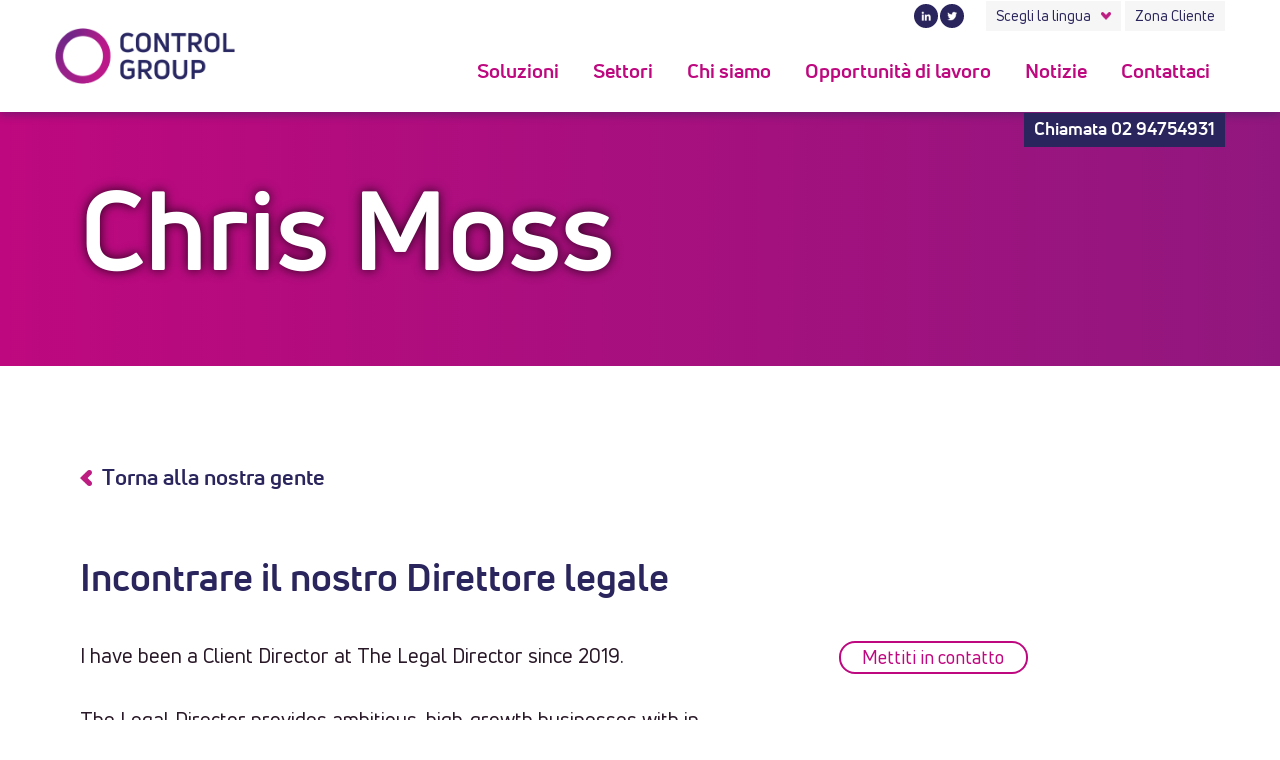

--- FILE ---
content_type: text/html; charset=utf-8
request_url: https://controlgroup.tech/it/chris-moss
body_size: 12250
content:
                                                         <!DOCTYPE html>

  <head>
    <meta http-equiv="Content-Type" content="text/html; charset=utf-8" />
<link rel="shortcut icon" href="https://controlgroup.tech/sites/all/themes/modelx/favicon.ico" type="image/vnd.microsoft.icon" />
<meta name="description" content="I have been a Client Director at The Legal Director since 2019. The Legal Director provides ambitious, high-growth businesses with in-house legal expertise: part-time, flexible, on-site or remote—whichever works best for our clients—all for a fixed monthly fee. The Legal Director saves its clients a significant amount of money and directors&#039; time by working as part of the" />
<meta name="generator" content="Drupal 7 (https://www.drupal.org)" />
<link rel="canonical" href="https://controlgroup.tech/it/chris-moss" />
<link rel="shortlink" href="https://controlgroup.tech/it/node/711" />
<meta property="og:site_name" content="Control Group" />
<meta property="og:type" content="article" />
<meta property="og:url" content="https://controlgroup.tech/it/chris-moss" />
<meta property="og:title" content="Chris Moss" />
<meta property="og:description" content="I have been a Client Director at The Legal Director since 2019. The Legal Director provides ambitious, high-growth businesses with in-house legal expertise: part-time, flexible, on-site or remote—whichever works best for our clients—all for a fixed monthly fee. The Legal Director saves its clients a significant amount of money and directors&#039; time by working as part of the client’s senior management team, and by delivering fully insured and regulated legal advice from each client’s business perspective." />
<meta property="og:updated_time" content="2020-11-12T12:27:07+00:00" />
<meta property="article:published_time" content="2020-05-11T13:08:04+00:00" />
<meta property="article:modified_time" content="2020-11-12T12:27:07+00:00" />
    <title>Chris Moss | Control Group</title>
    <meta http-equiv="X-UA-Compatible" content="IE=edge">
    <meta charset="utf-8">
    <meta name="description" content="">
    <meta name="viewport" content="width=device-width, initial-scale=1">
    <meta name="MobileOptimized" content="width">
    <meta name="HandheldFriendly" content="true">
    
    <!-- Load webfonts -->
    <link href="/sites/all/themes/modelx/assets/Control_Group.css" rel="stylesheet">
    
    <!-- Disable tap highlight on IE -->
    <meta name="msapplication-tap-highlight" content="no">

    <!-- Add to homescreen for Chrome on Android -->
    <meta name="mobile-web-app-capable" content="yes">
    <meta name="application-name" content="Control Group International">
    <link rel="icon" sizes="192x192" href="/sites/all/themes/modelx/assets/logos/chrome-touch-icon-192x192.png">

    <!-- Add to homescreen for Safari on iOS -->
    <meta name="apple-mobile-web-app-capable" content="yes">
    <meta name="apple-mobile-web-app-status-bar-style" content="black">
    <meta name="apple-mobile-web-app-title" content="Control Group International">
    <link rel="apple-touch-icon" href="/sites/all/themes/modelx/assets/logos/apple-touch-icon.png">

    <!-- Tile icon for Win8 (144x144 + tile color) -->
    <meta name="msapplication-TileImage" content="/sites/all/themes/modelx/assets/logos/ms-touch-icon-144x144-precomposed.png">
    <meta name="msapplication-TileColor" content="#be087f">

    <!-- Color the status bar on mobile devices -->
    <meta name="theme-color" content="#be087f">

    <!--[if lte IE 9]>
        <script type="text/javascript">
           window.location = "/sites/all/themes/modelx/ie.php";
        </script>
    <![endif]-->

    <style type="text/css" media="all">
@import url("https://controlgroup.tech/modules/system/system.base.css?qjq72i");
@import url("https://controlgroup.tech/modules/system/system.messages.css?qjq72i");
@import url("https://controlgroup.tech/modules/system/system.theme.css?qjq72i");
</style>
<style type="text/css" media="screen">
@import url("https://controlgroup.tech/sites/all/libraries/owl-carousel/owl.carousel.css?qjq72i");
@import url("https://controlgroup.tech/sites/all/libraries/owl-carousel/owl.theme.css?qjq72i");
@import url("https://controlgroup.tech/sites/all/libraries/owl-carousel/owl.transitions.css?qjq72i");
</style>
<style type="text/css" media="all">
@import url("https://controlgroup.tech/sites/all/modules/contrib/ckeditor_accordion/css/ckeditor-accordion.css?qjq72i");
@import url("https://controlgroup.tech/modules/comment/comment.css?qjq72i");
@import url("https://controlgroup.tech/sites/all/modules/contrib/date/date_api/date.css?qjq72i");
@import url("https://controlgroup.tech/sites/all/modules/contrib/date/date_popup/themes/datepicker.1.7.css?qjq72i");
@import url("https://controlgroup.tech/modules/field/theme/field.css?qjq72i");
@import url("https://controlgroup.tech/modules/node/node.css?qjq72i");
@import url("https://controlgroup.tech/sites/all/modules/contrib/picture/picture_wysiwyg.css?qjq72i");
@import url("https://controlgroup.tech/modules/search/search.css?qjq72i");
@import url("https://controlgroup.tech/modules/user/user.css?qjq72i");
@import url("https://controlgroup.tech/sites/all/modules/contrib/views/css/views.css?qjq72i");
@import url("https://controlgroup.tech/sites/all/modules/contrib/ckeditor/css/ckeditor.css?qjq72i");
</style>
<style type="text/css" media="all">
@import url("https://controlgroup.tech/sites/all/modules/contrib/colorbox/styles/default/colorbox_style.css?qjq72i");
@import url("https://controlgroup.tech/sites/all/modules/contrib/ctools/css/ctools.css?qjq72i");
@import url("https://controlgroup.tech/modules/locale/locale.css?qjq72i");
</style>
<style type="text/css" media="all">
@import url("https://controlgroup.tech/sites/all/themes/modelx/css/styles.css?qjq72i");
</style>
    <script type="text/javascript" src="https://controlgroup.tech/sites/all/modules/contrib/jquery_update/replace/jquery/1.10/jquery.js?v=1.10.2"></script>
<script type="text/javascript" src="https://controlgroup.tech/misc/jquery.once.js?v=1.2"></script>
<script type="text/javascript" src="https://controlgroup.tech/misc/drupal.js?qjq72i"></script>
<script type="text/javascript">
<!--//--><![CDATA[//><!--
document.createElement( "picture" );
//--><!]]>
</script>
<script type="text/javascript" src="https://controlgroup.tech/sites/all/modules/contrib/ckeditor_accordion/js/ckeditor-accordion.js?qjq72i"></script>
<script type="text/javascript" src="https://controlgroup.tech/sites/all/libraries/colorbox/jquery.colorbox-min.js?qjq72i"></script>
<script type="text/javascript" src="https://controlgroup.tech/sites/all/modules/contrib/colorbox/js/colorbox.js?qjq72i"></script>
<script type="text/javascript" src="https://controlgroup.tech/sites/all/modules/contrib/colorbox/styles/default/colorbox_style.js?qjq72i"></script>
<script type="text/javascript" src="https://controlgroup.tech/sites/all/modules/contrib/google_analytics/googleanalytics.js?qjq72i"></script>
<script type="text/javascript">
<!--//--><![CDATA[//><!--
(function(i,s,o,g,r,a,m){i["GoogleAnalyticsObject"]=r;i[r]=i[r]||function(){(i[r].q=i[r].q||[]).push(arguments)},i[r].l=1*new Date();a=s.createElement(o),m=s.getElementsByTagName(o)[0];a.async=1;a.src=g;m.parentNode.insertBefore(a,m)})(window,document,"script","https://www.google-analytics.com/analytics.js","ga");ga("create", "UA-54862813-1", {"cookieDomain":"auto"});ga("set", "anonymizeIp", true);ga("send", "pageview");
//--><!]]>
</script>
<script type="text/javascript" src="https://controlgroup.tech/sites/all/themes/modelx/assets/js/script.js?qjq72i"></script>
<script type="text/javascript" src="https://controlgroup.tech/sites/all/themes/modelx/assets/js/svg4everybody.min.js?qjq72i"></script>
<script type="text/javascript">
<!--//--><![CDATA[//><!--
jQuery.extend(Drupal.settings, {"basePath":"\/","pathPrefix":"it\/","ajaxPageState":{"theme":"modelx","theme_token":"EoU9jlY_mEubUFBGsrTsGMWxHPbVFnFXCRsQ9OtpeWo","js":{"sites\/all\/libraries\/owl-carousel\/owl.carousel.min.js":1,"sites\/all\/modules\/contrib\/picture\/picturefill2\/picturefill.min.js":1,"sites\/all\/modules\/contrib\/picture\/picture.min.js":1,"sites\/all\/modules\/contrib\/owlcarousel\/includes\/js\/owlcarousel.settings.js":1,"sites\/all\/modules\/contrib\/jquery_update\/replace\/jquery\/1.10\/jquery.js":1,"misc\/jquery.once.js":1,"misc\/drupal.js":1,"0":1,"sites\/all\/modules\/contrib\/ckeditor_accordion\/js\/ckeditor-accordion.js":1,"sites\/all\/libraries\/colorbox\/jquery.colorbox-min.js":1,"sites\/all\/modules\/contrib\/colorbox\/js\/colorbox.js":1,"sites\/all\/modules\/contrib\/colorbox\/styles\/default\/colorbox_style.js":1,"sites\/all\/modules\/contrib\/google_analytics\/googleanalytics.js":1,"1":1,"sites\/all\/themes\/modelx\/assets\/js\/script.js":1,"sites\/all\/themes\/modelx\/assets\/js\/svg4everybody.min.js":1},"css":{"modules\/system\/system.base.css":1,"modules\/system\/system.menus.css":1,"modules\/system\/system.messages.css":1,"modules\/system\/system.theme.css":1,"sites\/all\/libraries\/owl-carousel\/owl.carousel.css":1,"sites\/all\/libraries\/owl-carousel\/owl.theme.css":1,"sites\/all\/libraries\/owl-carousel\/owl.transitions.css":1,"sites\/all\/modules\/contrib\/ckeditor_accordion\/css\/ckeditor-accordion.css":1,"modules\/comment\/comment.css":1,"sites\/all\/modules\/contrib\/date\/date_api\/date.css":1,"sites\/all\/modules\/contrib\/date\/date_popup\/themes\/datepicker.1.7.css":1,"modules\/field\/theme\/field.css":1,"modules\/node\/node.css":1,"sites\/all\/modules\/contrib\/picture\/picture_wysiwyg.css":1,"modules\/search\/search.css":1,"modules\/user\/user.css":1,"sites\/all\/modules\/contrib\/views\/css\/views.css":1,"sites\/all\/modules\/contrib\/ckeditor\/css\/ckeditor.css":1,"sites\/all\/modules\/contrib\/colorbox\/styles\/default\/colorbox_style.css":1,"sites\/all\/modules\/contrib\/ctools\/css\/ctools.css":1,"modules\/locale\/locale.css":1,"sites\/all\/themes\/modelx\/system.menus.css":1,"sites\/all\/themes\/modelx\/css\/styles.css":1}},"colorbox":{"opacity":"0.85","current":"{current} of {total}","previous":"\u00ab Prev","next":"Next \u00bb","close":"Close","maxWidth":"98%","maxHeight":"98%","fixed":true,"mobiledetect":true,"mobiledevicewidth":"480px"},"ckeditor_accordion":{"collapseAll":1},"picture":{"mappings":[["Landscape","regular_landscape_use"],["Portrait","regular_portrait_use"],["Leaderboard","leaderboard"],["Not Set","not_set"]],"label":"Image size (required)"},"googleanalytics":{"trackOutbound":1,"trackMailto":1,"trackDownload":1,"trackDownloadExtensions":"7z|aac|arc|arj|asf|asx|avi|bin|csv|doc(x|m)?|dot(x|m)?|exe|flv|gif|gz|gzip|hqx|jar|jpe?g|js|mp(2|3|4|e?g)|mov(ie)?|msi|msp|pdf|phps|png|ppt(x|m)?|pot(x|m)?|pps(x|m)?|ppam|sld(x|m)?|thmx|qtm?|ra(m|r)?|sea|sit|tar|tgz|torrent|txt|wav|wma|wmv|wpd|xls(x|m|b)?|xlt(x|m)|xlam|xml|z|zip","trackColorbox":1},"better_exposed_filters":{"views":{"insights":{"displays":{"block_3":{"filters":[]}}},"leadership_team":{"displays":{"block_1":{"filters":[]}}}}},"owlcarousel":{"owl-carousel-block_11":{"settings":{"items":3,"itemsDesktop":["1199",3],"itemsDesktopSmall":["979",3],"itemsTablet":["768",2],"itemsTabletSmall":["0",0],"itemsMobile":["479",1],"singleItem":false,"itemsScaleUp":false,"slideSpeed":200,"paginationSpeed":800,"rewindSpeed":1000,"autoPlay":"5000","stopOnHover":false,"navigation":false,"navigationText":["prev","next"],"rewindNav":true,"scrollPerPage":false,"pagination":false,"paginationNumbers":false,"responsive":true,"responsiveRefreshRate":200,"baseClass":"owl-carousel","theme":"owl-theme","lazyLoad":false,"lazyFollow":true,"lazyEffect":"fadeIn","autoHeight":false,"jsonPath":false,"jsonSuccess":false,"dragBeforeAnimFinish":true,"mouseDrag":true,"touchDrag":true,"addClassActive":false,"transitionStyle":false},"views":{"ajax_pagination":0}}}});
//--><!]]>
</script>
    <script>svg4everybody();</script>
  </head>

  <body class="html not-front not-logged-in no-sidebars page-node page-node- page-node-711 node-type-team-member i18n-it section-chris-moss flex-support" >

    <!-- Lead Forensics tracking -->
    <script type="text/javascript" src="https://secure.leadforensics.com/js/151386.js" ></script>
    <noscript><img alt="" src="https://secure.leadforensics.com/151386.png" style="display:none;" /></noscript>

        

<header id="header" role="banner">
    <div class="container">
                    <a href="/it/proteggere-eccellere-ispirare" title="Home" rel="home" id="logo">
            <img src="https://controlgroup.tech/sites/all/themes/modelx/logo.png" alt="Home"/>
            </a>
                <div class="main-menu">
            
<ul>
    <li class="mega solutions">
                    <a href="#">Soluzioni</a>
                <ul class="megamenu">
                                <li>
                        <h2 class="menutitle gradient">Proteggere</h2>
                        <div class="menucontent">
                                                            <a href="/it/soluzioni/proteggere/sistemi-tvcc">
                                    <h2 class="menusubtitle small-heading">Sistemi TVCC</h2>
                                    <p>Salvaguarda I tuoi locali con sistemi di videosorveglianza integrati.</p>
                                </a>
                                                                <a href="/it/soluzioni/proteggere/rilevamento-d’intrusione">
                                    <h2 class="menusubtitle small-heading">Rilevamento d’intrusione</h2>
                                    <p>Proteggiti contro gli intrusi con sistemi d’allarme studiati su misura.</p>
                                </a>
                                                                <a href="/it/soluzioni/proteggere/controllo-degli-accessi">
                                    <h2 class="menusubtitle small-heading">Controllo degli accessi</h2>
                                    <p>Sistemi di controllo d’accesso su misura per locali vuoti e con persone in loco.</p>
                                </a>
                                                                <a href="/it/soluzioni/proteggere/prevenzione-degli-incendi">
                                    <h2 class="menusubtitle small-heading">Prevenzione degli incendi</h2>
                                    <p>Proteggi I tuoi locali e i tuoi dipendendi con allarmi antincendio studiati a misura per le vostre esigenze.</p>
                                </a>
                                                        </div>
                    </li>
                                        <li>
                        <h2 class="menutitle gradient">Eccellere</h2>
                        <div class="menucontent">
                                                            <a href="/it/soluzioni/eccellere/epos">
                                    <h2 class="menusubtitle small-heading">EPOS</h2>
                                    <p>Ottieni informazioni intelligenti e di vitale importanza sui comportamenti dei tuoi clienti con un sistema EPOS intelligenti.</p>
                                </a>
                                                                <a href="/it/soluzioni/eccellere/sistemi-it-e-comunicazione">
                                    <h2 class="menusubtitle small-heading">Sistemi IT e comunicazione</h2>
                                    <p>Continua le tue operazioni informatiche in tranquillita’ con sistemi IT integrati e studiati a misura.</p>
                                </a>
                                                        </div>
                    </li>
                                        <li>
                        <h2 class="menutitle gradient">Ispirare</h2>
                        <div class="menucontent">
                                                            <a href="/it/soluzioni/ispirare/intrattenimento">
                                    <h2 class="menusubtitle small-heading">Intrattenimento</h2>
                                    <p>Aggiungi nuovi guadagni attraverso l’audio streaming, servizi video, pubblicita’ in streaming e tanto altro.</p>
                                </a>
                                                                <a href="/it/soluzioni/ispirare/sistemi-di-illuminazione">
                                    <h2 class="menusubtitle small-heading">Sistemi di illuminazione</h2>
                                    <p>Create un ambiente con atmosfera, effetti e illuminazione di scena in entrambe le gamme DJ professionali.</p>
                                </a>
                                                        </div>
                    </li>
                            </ul>
    </li>
    <li class="mega sectors">
                    <a href="#">Settori</a>
                <ul class="megamenu">
                                <li>
                        <a href="/it/settori/fitness-e-tempo-libero">
                            <img src="https://controlgroup.tech/sites/default/files/styles/cg_leaderboards/public/FitnessLeisure2.png?itok=q-PrEUP7" alt="Fitness e Tempo libero" />
                            <div class="menucontent">
                                                                <h2>Fitness e Tempo libero</h2>
                                <p><span class="secondary-button btn-tab">Per saperne di più</span></p>
                            </div>
                        </a>
                    </li>
                                        <li>
                        <a href="/it/settori/franchising">
                            <img src="https://controlgroup.tech/sites/default/files/styles/cg_leaderboards/public/Franchises_Pool.png?itok=3y98fMzF" alt="Franchising" />
                            <div class="menucontent">
                                                                <h2>Franchising</h2>
                                <p><span class="secondary-button btn-tab">Per saperne di più</span></p>
                            </div>
                        </a>
                    </li>
                                        <li>
                        <a href="/it/settori/ospitalità">
                            <img src="https://controlgroup.tech/sites/default/files/styles/cg_leaderboards/public/Hospitality.png?itok=3JsSktfG" alt="Ospitalità" />
                            <div class="menucontent">
                                                                <h2>Ospitalità</h2>
                                <p><span class="secondary-button btn-tab">Per saperne di più</span></p>
                            </div>
                        </a>
                    </li>
                                        <li>
                        <a href="/it/settori/hotel-e-strutture-ricettive">
                            <img src="https://controlgroup.tech/sites/default/files/styles/cg_leaderboards/public/HotelsAccomo.png?itok=a6xExb0S" alt="Hotel e Strutture ricettive" />
                            <div class="menucontent">
                                                                <h2>Hotel e Strutture ricettive</h2>
                                <p><span class="secondary-button btn-tab">Per saperne di più</span></p>
                            </div>
                        </a>
                    </li>
                                        <li>
                        <a href="/it/settori/trampoline-parks">
                            <img src="https://controlgroup.tech/sites/default/files/styles/cg_leaderboards/public/Trampoline_Bouncer.png?itok=iH1CUju3" alt="Trampoline Parks" />
                            <div class="menucontent">
                                                                <h2>Trampoline Parks</h2>
                                <p><span class="secondary-button btn-tab">Per saperne di più</span></p>
                            </div>
                        </a>
                    </li>
                                        <li>
                        <a href="/it/settori/attrazioni-turistiche">
                            <img src="https://controlgroup.tech/sites/default/files/styles/cg_leaderboards/public/VisitorAttraction.png?itok=Qlg1wJHn" alt="Attrazioni turistiche" />
                            <div class="menucontent">
                                                                <h2>Attrazioni turistiche</h2>
                                <p><span class="secondary-button btn-tab">Per saperne di più</span></p>
                            </div>
                        </a>
                    </li>
                            </ul>
    </li>
    <li class="collapsed"><a href="/it/chi-siamo">Chi siamo</a></li>
<li class="leaf"><a href="/it/opportunit%C3%A0-di-lavoro">Opportunità di lavoro</a></li>
<li class="leaf"><a href="/it/notizie-ed-approfondimenti">Notizie</a></li>
<li class="last leaf"><a href="/it/contattaci">Contattaci</a></li>
</ul></ul>
        </div>
        <div id="topmenu">
            <ul class="social-media inline">
                <li class="linkedin">
                    <a href="https://www.linkedin.com/company/controlgroup/" target="_blank">LinkedIn</a>
                </li>
                <li class="twitter">
                    <a href="https://twitter.com/ControlGroupUK" target="_blank">Twitter</a>
                </li>
            </ul>

            <ul class="greybtns">

                <li class="dropdown">
                    <a href="#">Scegli la lingua</a>
                    <ul class="language-switcher-locale-url"><li class="en first"><span class="language-link locale-untranslated" xml:lang="en">English</span></li>
<li class="it active"><a href="/it/chris-moss" class="language-link active" xml:lang="it">Italiano</a></li>
<li class="es last"><span class="language-link locale-untranslated" xml:lang="es">Español</span></li>
</ul>                </li>
                <li>
                    <a href="http://portal.controlgroup.tech">Zona Cliente</a>
                </li>
            </ul>
        </div>
        <div class="overlay"></div>
        <button class="mobile lines-button x" aria-label="Toggle Navigation" role="button" type="button">
                            <a class="trigger" href="#">Menú</a>
                        <span class="lines"></span>
        </button>
        <div class="global-phonenumber">
            <div class="tel-wrapper">
                                    <p>Chiamata <a href="tel:0294754931">02 94754931</a></p>
                            </div>
        </div>
    </div>
    <div class="mobile-menu">
        
<ul>
    <li class="mega solutions">
                    <a href="#">Soluzioni</a>
                <ul class="megamenu">
                                <li>
                        <h2 class="menutitle gradient">Proteggere</h2>
                        <div class="menucontent">
                                                            <a href="/it/soluzioni/proteggere/sistemi-tvcc">
                                    <h2 class="menusubtitle small-heading">Sistemi TVCC</h2>
                                    <p>Salvaguarda I tuoi locali con sistemi di videosorveglianza integrati.</p>
                                </a>
                                                                <a href="/it/soluzioni/proteggere/rilevamento-d’intrusione">
                                    <h2 class="menusubtitle small-heading">Rilevamento d’intrusione</h2>
                                    <p>Proteggiti contro gli intrusi con sistemi d’allarme studiati su misura.</p>
                                </a>
                                                                <a href="/it/soluzioni/proteggere/controllo-degli-accessi">
                                    <h2 class="menusubtitle small-heading">Controllo degli accessi</h2>
                                    <p>Sistemi di controllo d’accesso su misura per locali vuoti e con persone in loco.</p>
                                </a>
                                                                <a href="/it/soluzioni/proteggere/prevenzione-degli-incendi">
                                    <h2 class="menusubtitle small-heading">Prevenzione degli incendi</h2>
                                    <p>Proteggi I tuoi locali e i tuoi dipendendi con allarmi antincendio studiati a misura per le vostre esigenze.</p>
                                </a>
                                                        </div>
                    </li>
                                        <li>
                        <h2 class="menutitle gradient">Eccellere</h2>
                        <div class="menucontent">
                                                            <a href="/it/soluzioni/eccellere/epos">
                                    <h2 class="menusubtitle small-heading">EPOS</h2>
                                    <p>Ottieni informazioni intelligenti e di vitale importanza sui comportamenti dei tuoi clienti con un sistema EPOS intelligenti.</p>
                                </a>
                                                                <a href="/it/soluzioni/eccellere/sistemi-it-e-comunicazione">
                                    <h2 class="menusubtitle small-heading">Sistemi IT e comunicazione</h2>
                                    <p>Continua le tue operazioni informatiche in tranquillita’ con sistemi IT integrati e studiati a misura.</p>
                                </a>
                                                        </div>
                    </li>
                                        <li>
                        <h2 class="menutitle gradient">Ispirare</h2>
                        <div class="menucontent">
                                                            <a href="/it/soluzioni/ispirare/intrattenimento">
                                    <h2 class="menusubtitle small-heading">Intrattenimento</h2>
                                    <p>Aggiungi nuovi guadagni attraverso l’audio streaming, servizi video, pubblicita’ in streaming e tanto altro.</p>
                                </a>
                                                                <a href="/it/soluzioni/ispirare/sistemi-di-illuminazione">
                                    <h2 class="menusubtitle small-heading">Sistemi di illuminazione</h2>
                                    <p>Create un ambiente con atmosfera, effetti e illuminazione di scena in entrambe le gamme DJ professionali.</p>
                                </a>
                                                        </div>
                    </li>
                            </ul>
    </li>
    <li class="mega sectors">
                    <a href="#">Settori</a>
                <ul class="megamenu">
                                <li>
                        <a href="/it/settori/fitness-e-tempo-libero">
                            <img src="https://controlgroup.tech/sites/default/files/styles/cg_leaderboards/public/FitnessLeisure2.png?itok=q-PrEUP7" alt="Fitness e Tempo libero" />
                            <div class="menucontent">
                                                                <h2>Fitness e Tempo libero</h2>
                                <p><span class="secondary-button btn-tab">Per saperne di più</span></p>
                            </div>
                        </a>
                    </li>
                                        <li>
                        <a href="/it/settori/franchising">
                            <img src="https://controlgroup.tech/sites/default/files/styles/cg_leaderboards/public/Franchises_Pool.png?itok=3y98fMzF" alt="Franchising" />
                            <div class="menucontent">
                                                                <h2>Franchising</h2>
                                <p><span class="secondary-button btn-tab">Per saperne di più</span></p>
                            </div>
                        </a>
                    </li>
                                        <li>
                        <a href="/it/settori/ospitalità">
                            <img src="https://controlgroup.tech/sites/default/files/styles/cg_leaderboards/public/Hospitality.png?itok=3JsSktfG" alt="Ospitalità" />
                            <div class="menucontent">
                                                                <h2>Ospitalità</h2>
                                <p><span class="secondary-button btn-tab">Per saperne di più</span></p>
                            </div>
                        </a>
                    </li>
                                        <li>
                        <a href="/it/settori/hotel-e-strutture-ricettive">
                            <img src="https://controlgroup.tech/sites/default/files/styles/cg_leaderboards/public/HotelsAccomo.png?itok=a6xExb0S" alt="Hotel e Strutture ricettive" />
                            <div class="menucontent">
                                                                <h2>Hotel e Strutture ricettive</h2>
                                <p><span class="secondary-button btn-tab">Per saperne di più</span></p>
                            </div>
                        </a>
                    </li>
                                        <li>
                        <a href="/it/settori/trampoline-parks">
                            <img src="https://controlgroup.tech/sites/default/files/styles/cg_leaderboards/public/Trampoline_Bouncer.png?itok=iH1CUju3" alt="Trampoline Parks" />
                            <div class="menucontent">
                                                                <h2>Trampoline Parks</h2>
                                <p><span class="secondary-button btn-tab">Per saperne di più</span></p>
                            </div>
                        </a>
                    </li>
                                        <li>
                        <a href="/it/settori/attrazioni-turistiche">
                            <img src="https://controlgroup.tech/sites/default/files/styles/cg_leaderboards/public/VisitorAttraction.png?itok=Qlg1wJHn" alt="Attrazioni turistiche" />
                            <div class="menucontent">
                                                                <h2>Attrazioni turistiche</h2>
                                <p><span class="secondary-button btn-tab">Per saperne di più</span></p>
                            </div>
                        </a>
                    </li>
                            </ul>
    </li>
    <li class="collapsed"><a href="/it/chi-siamo">Chi siamo</a></li>
<li class="leaf"><a href="/it/opportunit%C3%A0-di-lavoro">Opportunità di lavoro</a></li>
<li class="leaf"><a href="/it/notizie-ed-approfondimenti">Notizie</a></li>
<li class="last leaf"><a href="/it/contattaci">Contattaci</a></li>
</ul></ul>
    </div>
</header>

<section id="page">
    <div class="edit-tabs">
      </div>
          
    <div id="leaderboard" class="icon">
        <div class="container">
            <div class="content-wrapper">
                <h1 class="super-heading title" id="page-title">Chris Moss</h1>
            </div>
            <div class="image-wrapper">
                            </div>
        </div>
    </div>

<article class="node node-711">
	    <div class="content">
        <div class="intro container">
            <div class="sub-heading">
                             
                    <a class="small-heading back-button" href="/it/chi-siamo#paragraph-item-45">Torna alla nostra gente</a>
                                <h2 class="large-heading">
                                 
                        Incontrare il nostro Direttore legale                                    </h2>
            </div>
            

<div class="body">
            <p>I have been a Client Director at The Legal Director since 2019.</p>
<p>The Legal Director provides ambitious, high-growth businesses with in-house legal expertise: part-time, flexible, on-site or remote—whichever works best for our clients—all for a fixed monthly fee.</p>
<p>The Legal Director saves its clients a significant amount of money and directors' time by working as part of the client’s senior management team, and by delivering fully insured and regulated legal advice from each client’s business perspective.</p>
<p>Clients use our unique 9-point legal framework systematically to address key business areas and to establish a compliant, legally secure springboard for growth.</p>
<p>We are not a traditional law firm. We take a different approach: we give our clients clear, pragmatic, business-focused advice borne out of our in-house expertise and experience. We focus only on our relationship with our clients and their business objectives, not on an hourly rate, to deliver the maximum commercial benefit to our clients.</p>
    </div>            <div class="aside">
                                                <a href="/it/modulo-di-contatto-del-team-di-leadership?nid=711" class="secondary-button btn-tab">Mettiti in contatto</a>


                <ul class="social-card inline">
                                                        </ul>
            </div>
        </div>
        
<div class="paragraphs-items paragraphs-items-field-paragraphs paragraphs-items-field-paragraphs-full paragraphs-items-full">
  

<div class="field_paragraphs">
            <div class="entity entity-paragraphs-item paragraphs-item-view paragraphs-item-500" about="" typeof="">
  <div class="content">
    

<div class="field_view">
            <div class="view view-insights view-id-insights view-display-id-block_3 fluid-grid container view-dom-id-adfaf3cfa9cafc2c690acb781caf7348">











    </div>    </div>  </div>
</div>
          <div class="entity entity-paragraphs-item paragraphs-item-view paragraphs-item-501" about="" typeof="">
  <div class="content">
    

<div class="field_view">
            <div class="view view-leadership-team view-id-leadership_team view-display-id-block_1 container fluid-grid view-dom-id-ac188a79e74ac2f5794e03cfd4978634">

    <div class="view-header">
        <h2>Incontra altri membri del nostro gruppo dirigente</h2>
    </div>



    <div class="view-content">
        <div class="owl-carousel-block_11"><div class="item-0 item-odd">


				<div class="image-wrapper">
				<div class="field-content"><img typeof="foaf:Image" src="https://controlgroup.tech/sites/default/files/Stuart.jpg" width="1200" height="1200" alt="Stuart Fannon, Managing Director" /></div>			</div>	
							



<div class="content-wrapper">
	
	  
	  <div class="views-field views-field-title">	    	    <h3 class="field-content">Stuart Fannon</h3>	  </div>
	
	  
	  <div class="views-field views-field-field-job-title">	    	    <div class="field-content">Ti presentiamo il nostro Fondatore e Direttore generale</div>	  </div>
	
	  
	  <div class="views-field views-field-view-node">	    	    <span class="field-content"><a href="/it/chi-siamo/stuart-fannon">Read more</a></span>	  </div>
	  
</div>



	</div><div class="item-1 item-even">


				<div class="image-wrapper">
				<div class="field-content"><img typeof="foaf:Image" src="https://controlgroup.tech/sites/default/files/chris-moss.jpg" width="800" height="800" /></div>			</div>	
							



<div class="content-wrapper">
	
	  
	  <div class="views-field views-field-title">	    	    <h3 class="field-content">Chris Moss</h3>	  </div>
	
	  
	  <div class="views-field views-field-field-job-title">	    	    <div class="field-content">Direttore legale</div>	  </div>
	
	  
	  <div class="views-field views-field-view-node">	    	    <span class="field-content"><a href="/it/chris-moss" class="active">Read more</a></span>	  </div>
	  
</div>



	</div></div>    </div>






    </div>    </div>  </div>
</div>
    </div></div>
    </div>
</article>  
</section><!-- /#page -->

<footer id="footer" role="contentinfo">
    <div class="topnav">
        <div class="menu-block-wrapper menu-block-1 menu-name-menu-footer-menu parent-mlid-0 menu-level-1">
  <ul class="menu"><li class="first leaf menu-mlid-1435"><a href="/it/rimani-aggiornato">Rimani aggiornato</a></li>
<li class="leaf menu-mlid-1306"><a href="/it/notizie-ed-approfondimenti#views-fluid-list-4" title="Eventi">Eventi</a></li>
<li class="leaf has-children menu-mlid-1197"><a href="/it/osserva-il-potere-dei-singoli-azione">Casi studio</a></li>
<li class="leaf menu-mlid-1198"><a href="/it/i-nostri-clienti">I nostri clienti</a></li>
<li class="leaf menu-mlid-1196"><a href="/it/siamo-sempre-pronti-fare-la-differenza">Carità dell&#039;anno</a></li>
<li class="last leaf menu-mlid-1307"><a href="/it/mettiti-contatto" title="Mettiti in contatto
">Mettiti in contatto</a></li>
</ul></div>
    </div>
    <div class="bottomnav">
        <ul class="inline">
                            <li><strong>Control Group</strong></li>
                <li>Manchester</li>
                <li>Barcellona</li>
                <li>Madrid</li>
                <li>Milano</li>
                    </ul>
    </div>
    <div class="nsi">
        <img src="https://www.controlgroup.tech/sites/default/files/nsi-gold.png" alt="NSI">
        <img src="https://www.controlgroup.tech/sites/default/files/BAFE.png" alt="BAFE Fire Safety Registered">
        <img src="https://www.controlgroup.tech/sites/default/files/BSI.png" alt="BSI Fire Alarm System Installation">
    </div>
    <div class="smallprint">
                    <p class="xsmall-text">&copy Copyright 2026 Control Group. L'uso di questo sito implica l'accettazione di Control Group <a href="/terms-and-conditions">Condizioni d'uso</a>, <a href="/privacy-notice">Informativa sulla privacy</a> e <a href="/cookies">Avviso sui cookie</a>. Control Group i loghi di Control Group e altri marchi di Control Group sono marchi o marchi registrati di Control Group negli Stati Uniti e / o in altri paesi. <a href="http://www.fluid-ideas.co.uk" target="_blank">Sito web di Fluid</a></p>
            </div>
</footer>

    <script type="text/javascript" src="https://controlgroup.tech/sites/all/libraries/owl-carousel/owl.carousel.min.js?qjq72i"></script>
<script type="text/javascript" src="https://controlgroup.tech/sites/all/modules/contrib/picture/picturefill2/picturefill.min.js?v=2.3.1"></script>
<script type="text/javascript" src="https://controlgroup.tech/sites/all/modules/contrib/picture/picture.min.js?v=7.65"></script>
<script type="text/javascript" src="https://controlgroup.tech/sites/all/modules/contrib/owlcarousel/includes/js/owlcarousel.settings.js?qjq72i"></script>
  </body>

</html>
<p style="height:2px;width;2px;overflow:hidden;"> useful site <a href="https://as.hockeywatches.com/">as.hockeywatches.com</a>.Wiht 30% Discount <a href="https://by.moneyhublot.com/">by.moneyhublot.com</a>.the best price <a href="https://at.inomegawatches.com/">https://at.inomegawatches.com/</a>.take a look at the site here <a href="https://at.mapwatches.com/">https://at.mapwatches.com</a>.click here now <a href="https://ah.showtagheuer.com/">ah.showtagheuer.com</a>.navigate to this website <a href="https://do.newstagheuer.com/">https://do.newstagheuer.com/</a>.try these out <a href="https://as.banktagheuer.com/">https://as.banktagheuer.com</a>.To learn more about <a href="https://at.showtagheuer.com/">https://at.showtagheuer.com/</a>.Womens <a href="https://am.apatekphilippe.com/">am.apatekphilippe.com</a>.here you can find the best <a href="https://a.ipatekphilippe.com/">https://a.ipatekphilippe.com/</a>.good <a href="https://ad.engineeringwatches.com/">https://ad.engineeringwatches.com/</a>.more <a href="https://ad.vacationwatches.com/">https://ad.vacationwatches.com/</a>.try this out <a href="https://ad.businesshublot.com/">https://ad.businesshublot.com</a>.websites <a href="https://am.furniturewatches.com/">https://am.furniturewatches.com/</a>.Recent Comments <a href="https://am.testwatches.com/">https://am.testwatches.com/</a>.shop <a href="https://at.healthhublot.com/">at.healthhublot.com</a>.click for more info <a href="https://do.musicbellross.com/">do.musicbellross.com</a>.visit this site <a href="https://do.cardswatches.com/">https://do.cardswatches.com/</a>.resource <a href="https://ad.sexhublot.com/">https://ad.sexhublot.com/</a>.High Technology <a href="https://do.richardmilleaaa.com/">https://do.richardmilleaaa.com/</a>.have a peek at this site <a href="https://do.newshublot.com/">https://do.newshublot.com/</a>.look at here <a href="https://a.travelbellross.com/">https://a.travelbellross.com</a>.useful reference <a href="https://do.inomegawatches.com/">https://do.inomegawatches.com</a>.check out this site <a href="https://ah.sexbellross.com/">https://ah.sexbellross.com</a>.straight from the source <a href="https://as.newsbellross.com/">as.newsbellross.com</a>.continue reading this <a href="https://ah.banktagheuer.com/">https://ah.banktagheuer.com</a>.70% off <a href="https://i.informationwatches.com/">https://i.informationwatches.com</a>.a knockout post <a href="https://ad.bankruptcywatches.com/">https://ad.bankruptcywatches.com</a>.pop over to this site <a href="https://be.hardwarewatches.com/">https://be.hardwarewatches.com/</a>.helpful resources <a href="https://am.mapwatches.com/">https://am.mapwatches.com/</a>.article source <a href="https://do.employmentwatches.com/">do.employmentwatches.com</a>.Most popular <a href="https://be.usabreitling.com/">be.usabreitling.com</a>.home <a href="https://i.usabreitling.com/">https://i.usabreitling.com/</a>.explanation <a href="https://as.loansfranckmuller.com/">as.loansfranckmuller.com</a>.Highest Quality <a href="https://i.newshublot.com/">https://i.newshublot.com/</a>.Quality <a href="https://as.showtagheuer.com/">https://as.showtagheuer.com/</a>.go to this website <a href="https://ad.cookingwatches.com/">https://ad.cookingwatches.com/</a>.Top Quality <a href="https://at.showbellross.com/">https://at.showbellross.com</a>.redirected here <a href="https://am.showhublot.com/">https://am.showhublot.com</a>.this <a href="https://ad.jpatekphilippe.com/">https://ad.jpatekphilippe.com</a>.view <a href="https://i.cartagheuer.com/">https://i.cartagheuer.com</a>.other <a href="https://at.biotechnologywatches.com/">at.biotechnologywatches.com</a>.Recommended Site <a href="https://do.showfranckmuller.com/">https://do.showfranckmuller.com/</a>.visit the website <a href="https://i.hpatekphilippe.com/">i.hpatekphilippe.com</a>.my site <a href="https://ah.3domegawatches.com/">ah.3domegawatches.com</a>.additional resources <a href="https://do.sextagheuer.com/">do.sextagheuer.com</a>.Extra resources <a href="https://ad.cookingwatches.com/">https://ad.cookingwatches.com</a>.hop over to this website <a href="https://do.moneybellross.com/">https://do.moneybellross.com</a>.More details about <a href="https://be.healthfranckmuller.com/">be.healthfranckmuller.com</a>.linked here <a href="https://at.cardswatches.com/">https://at.cardswatches.com</a>.company website <a href="https://ad.travelfranckmuller.com/">https://ad.travelfranckmuller.com</a>.click over here now <a href="https://ad.mutualfundswatches.com/">ad.mutualfundswatches.com</a>.Visit Your URL <a href="https://am.loansbellross.com/">https://am.loansbellross.com/</a>.look at more info <a href="https://as.bpatekphilippe.com/">https://as.bpatekphilippe.com</a>.visit this site right here <a href="https://a.hkomegawatches.com/">https://a.hkomegawatches.com/</a>.article <a href="https://i.audiowatches.com/">https://i.audiowatches.com/</a>.men's <a href="https://at.loansfranckmuller.com/">https://at.loansfranckmuller.com</a>.try this web-site <a href="https://am.newstagheuer.com/">https://am.newstagheuer.com/</a>.read review <a href="https://ah.healthbellross.com/">https://ah.healthbellross.com</a>.check my blog <a href="https://as.cartagheuer.com/">as.cartagheuer.com</a>.why not check here <a href="https://am.businessbellross.com/">https://am.businessbellross.com/</a>.Get the facts <a href="https://ad.sexfranckmuller.com/">https://ad.sexfranckmuller.com/</a>.Check Out Your URL <a href="https://a.computertagheuer.com/">https://a.computertagheuer.com/</a>.go <a href="https://ad.computerbreitling.com/">ad.computerbreitling.com</a>.Going Here <a href="https://at.realestatetagheuer.com/">https://at.realestatetagheuer.com</a>.her response <a href="https://ad.usabreitling.com/">https://ad.usabreitling.com</a>.blog <a href="https://do.sportstagheuer.com/">https://do.sportstagheuer.com</a>.Under $39 <a href="https://at.realtywatches.com/">https://at.realtywatches.com/</a>.see it here <a href="https://as.pussywatches.com/">as.pussywatches.com</a>.you can try this out <a href="https://ad.cartagheuer.com/">https://ad.cartagheuer.com/</a>.afford <a href="https://at.newshublot.com/">https://at.newshublot.com/</a>.Wiht 80% Discount <a href="https://by.travelfranckmuller.com/">https://by.travelfranckmuller.com</a>.professional <a href="https://ah.showfranckmuller.com/">https://ah.showfranckmuller.com</a>.why not find out more <a href="https://ah.sportstagheuer.com/">https://ah.sportstagheuer.com/</a>.see here <a href="https://i.accountingwatches.com/">https://i.accountingwatches.com/</a>.discover this info here <a href="https://ah.businesshublot.com/">https://ah.businesshublot.com</a>.visit this page <a href="https://as.itomegawatches.com/">as.itomegawatches.com</a>.For details about <a href="https://ad.telecomwatches.com/">https://ad.telecomwatches.com/</a>.look at these guys <a href="https://i.cruisewatches.com/">i.cruisewatches.com</a>.Learn More <a href="https://a.divorcewatches.com/">a.divorcewatches.com</a>.click to read <a href="https://ah.jpatekphilippe.com/">ah.jpatekphilippe.com</a>.With Cheap Price <a href="https://a.webbreitling.com/">https://a.webbreitling.com/</a>.shipping <a href="https://i.toyswatches.com/">https://i.toyswatches.com/</a>.you can check here <a href="https://i.moneyhublot.com/">https://i.moneyhublot.com</a>.read here <a href="https://by.musicfranckmuller.com/">by.musicfranckmuller.com</a>.Full Report <a href="https://am.hpatekphilippe.com/">am.hpatekphilippe.com</a>.here <a href="https://do.jpatekphilippe.com/">https://do.jpatekphilippe.com</a>.Homepage <a href="https://as.biblewatches.com/">as.biblewatches.com</a>.For Women And Men <a href="https://do.computerbreitling.com/">https://do.computerbreitling.com</a>.More info about <a href="https://a.cnomegawatches.com/">https://a.cnomegawatches.com/</a>.click this link now <a href="https://as.hkomegawatches.com/">https://as.hkomegawatches.com/</a>.Under $59 <a href="https://as.dogswatches.com/">https://as.dogswatches.com/</a>.you could try this out <a href="https://be.sexbellross.com/">https://be.sexbellross.com/</a>.look at this now <a href="https://at.casinoswatches.com/">at.casinoswatches.com</a>.read the full info here <a href="https://by.musichublot.com/">https://by.musichublot.com</a>.great <a href="https://a.computerbellross.com/">https://a.computerbellross.com</a>.get more <a href="https://as.hotelswatches.com/">https://as.hotelswatches.com</a>.why not try here <a href="https://do.pussywatches.com/">do.pussywatches.com</a>.navigate here <a href="https://at.businessbreitling.com/">https://at.businessbreitling.com</a>.Home Page <a href="https://as.realestatetagheuer.com/">https://as.realestatetagheuer.com/</a>.New <a href="https://am.televisionwatches.com/">https://am.televisionwatches.com/</a>.visit the site <a href="https://i.computerbellross.com/">https://i.computerbellross.com</a>.next page <a href="https://ah.sexhublot.com/">https://ah.sexhublot.com/</a>.Fast Delivery <a href="https://be.showbellross.com/">be.showbellross.com</a>.moved here <a href="https://ah.divorcewatches.com/">ah.divorcewatches.com</a>.Different Manufacturers <a href="https://as.hkomegawatches.com/">https://as.hkomegawatches.com</a>.have a peek at this website <a href="https://ah.televisionwatches.com/">https://ah.televisionwatches.com/</a>.learn the facts here now <a href="https://by.biotechnologywatches.com/">https://by.biotechnologywatches.com</a>.Top Seller <a href="https://am.hotelswatches.com/">am.hotelswatches.com</a>.Shop for <a href="https://i.restaurantwatches.com/">i.restaurantwatches.com</a>.official website <a href="https://by.businessfranckmuller.com/">by.businessfranckmuller.com</a>.Learn More Here <a href="https://at.mapwatches.com/">https://at.mapwatches.com/</a>.browse this site <a href="https://as.internetbreitling.com/">as.internetbreitling.com</a>.useful source <a href="https://am.musicbellross.com/">am.musicbellross.com</a>.helpful hints <a href="https://as.newshublot.com/">https://as.newshublot.com</a>.have a peek here <a href="https://as.restaurantwatches.com/">https://as.restaurantwatches.com/</a>.about his <a href="https://do.educationwatches.com/">do.educationwatches.com</a>.you can find out more <a href="https://i.mapwatches.com/">https://i.mapwatches.com</a>.many <a href="https://am.sexhublot.com/">am.sexhublot.com</a>.More about the author <a href="https://at.vacationwatches.com/">at.vacationwatches.com</a>.i was reading this <a href="https://ah.businessfranckmuller.com/">https://ah.businessfranckmuller.com/</a>.see this website <a href="https://i.engineeringwatches.com/">i.engineeringwatches.com</a>.click <a href="https://do.toyswatches.com/">https://do.toyswatches.com</a>.More hints <a href="https://as.travelbellross.com/">https://as.travelbellross.com/</a>.read more <a href="https://be.healthbellross.com/">https://be.healthbellross.com</a>.fashion <a href="https://am.musicbellross.com/">https://am.musicbellross.com/</a>.click this link here now <a href="https://be.dogswatches.com/">be.dogswatches.com</a>.More Help <a href="https://a.gpatekphilippe.com/">a.gpatekphilippe.com</a>.my sources <a href="https://at.computerbellross.com/">https://at.computerbellross.com/</a>.find out here <a href="https://ah.newsbreitling.com/">https://ah.newsbreitling.com/</a>.browse around here <a href="https://by.sportstagheuer.com/">by.sportstagheuer.com</a>.her comment is here <a href="https://ad.cartagheuer.com/">https://ad.cartagheuer.com</a>.Up To 60% Off <a href="https://be.sportstagheuer.com/">be.sportstagheuer.com</a>.Source <a href="https://ah.healthbreitling.com/">https://ah.healthbreitling.com/</a>.look these up <a href="https://as.moneytagheuer.com/">https://as.moneytagheuer.com/</a>.visit homepage <a href="https://as.cardswatches.com/">as.cardswatches.com</a>.check my site <a href="https://by.showbellross.com/">by.showbellross.com</a>.discover here <a href="https://i.petswatches.com/">https://i.petswatches.com</a>.Continued <a href="https://ad.sportstagheuer.com/">https://ad.sportstagheuer.com/</a>.High Quality <a href="https://do.travelhublot.com/">https://do.travelhublot.com/</a>.imp source <a href="https://by.electronicswatches.com/">https://by.electronicswatches.com</a>.why not try these out <a href="https://i.adomegawatches.com/">https://i.adomegawatches.com</a>.Buy now best <a href="https://a.travelbreitling.com/">a.travelbreitling.com</a>.Clicking Here <a href="https://as.furniturewatches.com/">https://as.furniturewatches.com</a>.pop over to these guys <a href="https://a.petswatches.com/">a.petswatches.com</a>.more information <a href="https://am.musictagheuer.com/">am.musictagheuer.com</a>.go to my site <a href="https://a.healthbreitling.com/">https://a.healthbreitling.com/</a>.look here <a href="https://ad.moneybellross.com/">ad.moneybellross.com</a>.dig this <a href="https://a.computertagheuer.com/">https://a.computertagheuer.com</a>.finest materials with scrupulous attention to details. Find more here <a href="https://ah.cpatekphilippe.com/">https://ah.cpatekphilippe.com</a>.see this site <a href="https://ah.hotelswatches.com/">ah.hotelswatches.com</a>.More details about webpage: <a href="https://as.epatekphilippe.com/">https://as.epatekphilippe.com</a>.nice <a href="https://ah.adomegawatches.com/">https://ah.adomegawatches.com</a>.Our site <a href="https://do.gpatekphilippe.com/">do.gpatekphilippe.com</a>.Perfect gift <a href="https://a.financialwatches.com/">https://a.financialwatches.com/</a>.well-known <a href="https://ah.vacationwatches.com/">https://ah.vacationwatches.com</a>.browse around this web-site <a href="https://be.newstagheuer.com/">https://be.newstagheuer.com</a>.24 Hours Online <a href="https://be.newsfranckmuller.com/">https://be.newsfranckmuller.com/</a>.clone <a href="https://at.richardmillealll.com/">https://at.richardmillealll.com</a>.this content <a href="https://as.richardmilleaaa.com/">as.richardmilleaaa.com</a>.these details <a href="https://do.businessfranckmuller.com/">https://do.businessfranckmuller.com/</a>.discover this <a href="https://ah.sexbreitling.com/">ah.sexbreitling.com</a>.hop over to these guys <a href="https://a.musicfranckmuller.com/">https://a.musicfranckmuller.com/</a>.More Info <a href="https://be.deliverywatches.com/">https://be.deliverywatches.com/</a>.find out <a href="https://by.newsfranckmuller.com/">https://by.newsfranckmuller.com</a>.Cheap <a href="https://at.divorcewatches.com/">https://at.divorcewatches.com/</a>.Wiht 20% Discount <a href="https://at.3domegawatches.com/">https://at.3domegawatches.com</a>.Buy now <a href="https://ad.divorcewatches.com/">https://ad.divorcewatches.com</a>.Discover More Here <a href="https://ah.healthhublot.com/">ah.healthhublot.com</a>.visit here <a href="https://i.businessfranckmuller.com/">i.businessfranckmuller.com</a>.my response <a href="https://a.travelfranckmuller.com/">https://a.travelfranckmuller.com</a>.anonymous <a href="https://at.computerbreitling.com/">https://at.computerbreitling.com</a>.like this <a href="https://be.pussywatches.com/">https://be.pussywatches.com</a>.navigate to this site <a href="https://at.bankruptcywatches.com/">at.bankruptcywatches.com</a>.this contact form <a href="https://do.computertagheuer.com/">https://do.computertagheuer.com</a>.basics <a href="https://a.travelbellross.com/">https://a.travelbellross.com/</a>.reference <a href="https://by.moneyhublot.com/">https://by.moneyhublot.com/</a>.special info <a href="https://ah.moneybellross.com/">ah.moneybellross.com</a>.favorite <a href="https://a.internetbreitling.com/">https://a.internetbreitling.com/</a>.Find Out More <a href="https://do.computerhublot.com/">https://do.computerhublot.com/</a>.Visit Website <a href="https://ah.traveltagheuer.com/">https://ah.traveltagheuer.com/</a>.go now <a href="https://i.biotechwatches.com/">https://i.biotechwatches.com/</a>.visit <a href="https://ad.musicbellross.com/">https://ad.musicbellross.com/</a>.right here <a href="https://a.newsbreitling.com/">https://a.newsbreitling.com</a>.Website <a href="https://ad.furniturewatches.com/">https://ad.furniturewatches.com</a>.Hot Sale <a href="https://do.travelfranckmuller.com/">https://do.travelfranckmuller.com/</a>.go to these guys <a href="https://i.divorcewatches.com/">https://i.divorcewatches.com</a>.inexpensive <a href="https://do.cnomegawatches.com/">do.cnomegawatches.com</a>.Recommended Reading <a href="https://as.banktagheuer.com/">https://as.banktagheuer.com/</a>.Top brand <a href="https://i.engineeringwatches.com/">https://i.engineeringwatches.com/</a>.Resources <a href="https://i.goomegawatches.com/">https://i.goomegawatches.com</a>.their website <a href="https://do.musichublot.com/">https://do.musichublot.com</a>.their explanation <a href="https://do.computerbellross.com/">https://do.computerbellross.com/</a>.Wiht 90% Discount <a href="https://as.attorneywatches.com/">https://as.attorneywatches.com/</a>.my explanation <a href="https://be.deliverywatches.com/">https://be.deliverywatches.com</a>.this hyperlink <a href="https://do.itomegawatches.com/">https://do.itomegawatches.com</a>.Look At This <a href="https://as.taxeswatches.com/">https://as.taxeswatches.com</a>.click here to read <a href="https://ad.sportstagheuer.com/">https://ad.sportstagheuer.com</a>.official statement <a href="https://be.fpatekphilippe.com/">https://be.fpatekphilippe.com/</a>.best value <a href="https://ah.computerfranckmuller.com/">ah.computerfranckmuller.com</a>.provide <a href="https://do.usabreitling.com/">https://do.usabreitling.com/</a>.the newest <a href="https://do.pizzawatches.com/">https://do.pizzawatches.com</a>.top article <a href="https://as.travelbreitling.com/">https://as.travelbreitling.com</a>.Under $49 <a href="https://by.restaurantwatches.com/">https://by.restaurantwatches.com/</a>.hop over to this web-site <a href="https://ad.televisionwatches.com/">ad.televisionwatches.com</a>.check out here <a href="https://ad.hkomegawatches.com/">https://ad.hkomegawatches.com</a>.With Fast Delivery <a href="https://as.coffeewatches.com/">https://as.coffeewatches.com</a>.find <a href="https://am.cpatekphilippe.com/">https://am.cpatekphilippe.com/</a>.65% off <a href="https://a.businessbellross.com/">https://a.businessbellross.com</a>.click for more <a href="https://ah.moneybreitling.com/">https://ah.moneybreitling.com</a>.Wiht 60% Discount <a href="https://a.electronicswatches.com/">https://a.electronicswatches.com</a>.With Free Shipping Worldwide <a href="https://i.apatekphilippe.com/">https://i.apatekphilippe.com</a>.read this article <a href="https://a.showhublot.com/">https://a.showhublot.com/</a>.On The Official Website <a href="https://i.healthhublot.com/">https://i.healthhublot.com</a>.go to this site <a href="https://am.moneyhublot.com/">https://am.moneyhublot.com</a>.Up To 50% Off <a href="https://i.deliverywatches.com/">https://i.deliverywatches.com/</a>.more info here <a href="https://by.showtagheuer.com/">https://by.showtagheuer.com</a>.web link <a href="https://at.adomegawatches.com/">at.adomegawatches.com</a>.look at this website <a href="https://a.lawyerswatches.com/">a.lawyerswatches.com</a>.35% off <a href="https://be.showhublot.com/">https://be.showhublot.com</a>.informative post <a href="https://ad.biotechnologywatches.com/">https://ad.biotechnologywatches.com/</a>.Read More Here <a href="https://at.businessfranckmuller.com/">https://at.businessfranckmuller.com/</a>.he said <a href="https://i.pharmacywatches.com/">https://i.pharmacywatches.com/</a>.imitation <a href="https://as.showtagheuer.com/">https://as.showtagheuer.com</a>.go to the website <a href="https://at.cnomegawatches.com/">https://at.cnomegawatches.com/</a>.look at this web-site <a href="https://do.itomegawatches.com/">https://do.itomegawatches.com/</a>.additional info <a href="https://am.goomegawatches.com/">https://am.goomegawatches.com/</a>.click for source <a href="https://by.newsbreitling.com/">by.newsbreitling.com</a>.Hot <a href="https://by.bpatekphilippe.com/">https://by.bpatekphilippe.com/</a>.news <a href="https://am.businessbreitling.com/">am.businessbreitling.com</a>.this post <a href="https://do.testwatches.com/">do.testwatches.com</a>.from this source <a href="https://ah.ipatekphilippe.com/">https://ah.ipatekphilippe.com</a>.he has a good point <a href="https://am.casinoswatches.com/">am.casinoswatches.com</a>.site <a href="https://be.pizzawatches.com/">https://be.pizzawatches.com/</a>.the original source <a href="https://by.richardmillealll.com/">https://by.richardmillealll.com</a>.you could check here <a href="https://i.travelfranckmuller.com/">https://i.travelfranckmuller.com</a>.read <a href="https://as.informationwatches.com/">https://as.informationwatches.com/</a>.High-quality <a href="https://by.bpatekphilippe.com/">by.bpatekphilippe.com</a>.Welcome To <a href="https://by.holidayswatches.com/">by.holidayswatches.com</a>.look at this site <a href="https://do.loanshublot.com/">do.loanshublot.com</a>.important link <a href="https://am.audiowatches.com/">https://am.audiowatches.com</a>.Under $100 <a href="https://ad.gpatekphilippe.com/">https://ad.gpatekphilippe.com/</a>.Fine <a href="https://at.fpatekphilippe.com/">https://at.fpatekphilippe.com/</a>.check these guys out <a href="https://as.restaurantwatches.com/">as.restaurantwatches.com</a>.look at here now <a href="https://a.cookingwatches.com/">https://a.cookingwatches.com</a>.find more <a href="https://ah.businesstagheuer.com/">ah.businesstagheuer.com</a>.80% off <a href="https://by.adomegawatches.com/">https://by.adomegawatches.com</a>.why not look here <a href="https://ad.hostingwatches.com/">ad.hostingwatches.com</a>.important source <a href="https://at.hockeywatches.com/">at.hockeywatches.com</a>.For Sale Online <a href="https://by.petswatches.com/">https://by.petswatches.com/</a>.try here <a href="https://am.furniturewatches.com/">am.furniturewatches.com</a>.review <a href="https://by.healthhublot.com/">https://by.healthhublot.com/</a>.her explanation <a href="https://ah.travelhublot.com/">https://ah.travelhublot.com</a>.i thought about this <a href="https://am.inomegawatches.com/">https://am.inomegawatches.com</a>.A wonderful gift for a good man is luxury <a href="https://by.showbellross.com/">https://by.showbellross.com</a>.On Sale <a href="https://ah.richardmillealll.com/">https://ah.richardmillealll.com/</a>.view it now <a href="https://am.hardwarewatches.com/">https://am.hardwarewatches.com</a>.her latest blog <a href="https://by.travelbellross.com/">by.travelbellross.com</a>.click here for info <a href="https://i.caomegawatches.com/">https://i.caomegawatches.com/</a>.helpful site <a href="https://do.hockeywatches.com/">do.hockeywatches.com</a>.With Fast Shipping <a href="https://at.flowerswatches.com/">https://at.flowerswatches.com/</a>.check this <a href="https://i.personalinjurywatches.com/">https://i.personalinjurywatches.com/</a>.visite site <a href="https://a.drugstorewatches.com/">https://a.drugstorewatches.com</a>.Who makes the best <a href="https://do.hospitalwatches.com/">https://do.hospitalwatches.com/</a>.see <a href="https://do.newsbreitling.com/">do.newsbreitling.com</a>.visit their website <a href="https://ah.genomewatches.com/">ah.genomewatches.com</a>.Under $20 <a href="https://am.newsbellross.com/">https://am.newsbellross.com/</a>.you can look here <a href="https://am.testwatches.com/">am.testwatches.com</a>.see this here <a href="https://by.sexbellross.com/">https://by.sexbellross.com/</a>.published here <a href="https://am.epatekphilippe.com/">am.epatekphilippe.com</a>.check that <a href="https://ah.sexbellross.com/">https://ah.sexbellross.com/</a>.Check This Out <a href="https://ad.healthtagheuer.com/">https://ad.healthtagheuer.com/</a>.check here <a href="https://i.caomegawatches.com/">https://i.caomegawatches.com</a>.Best <a href="https://as.travelfranckmuller.com/">as.travelfranckmuller.com</a>.see this page <a href="https://be.biotechnologywatches.com/">https://be.biotechnologywatches.com/</a>.my link <a href="https://be.audiowatches.com/">https://be.audiowatches.com</a>.check over here <a href="https://am.pizzawatches.com/">https://am.pizzawatches.com</a>.Get More Info <a href="https://ah.drugstorewatches.com/">https://ah.drugstorewatches.com</a>.wikipedia reference <a href="https://am.healthtagheuer.com/">https://am.healthtagheuer.com/</a>.index <a href="https://ah.loansbellross.com/">https://ah.loansbellross.com</a>.Sale <a href="https://at.healthbreitling.com/">https://at.healthbreitling.com</a>.like it <a href="https://at.toyswatches.com/">https://at.toyswatches.com/</a>.navigate to this web-site <a href="https://as.newsbreitling.com/">as.newsbreitling.com</a>.view publisher site <a href="https://be.toyswatches.com/">https://be.toyswatches.com/</a>.Top <a href="https://ad.showbellross.com/">ad.showbellross.com</a>.web <a href="https://a.cruisewatches.com/">https://a.cruisewatches.com</a>.browse around this site <a href="https://am.newstagheuer.com/">https://am.newstagheuer.com</a>.his response <a href="https://at.directorywatches.com/">https://at.directorywatches.com/</a>.Under $69 <a href="https://be.healthfranckmuller.com/">https://be.healthfranckmuller.com/</a>.greatest <a href="https://do.travelbellross.com/">https://do.travelbellross.com</a>.read this <a href="https://by.gpatekphilippe.com/">https://by.gpatekphilippe.com</a>.you could try here <a href="https://ah.hotelswatches.com/">https://ah.hotelswatches.com/</a>.Wiht 50% Discount <a href="https://i.loansfranckmuller.com/">i.loansfranckmuller.com</a>.site web <a href="https://ad.moneyfranckmuller.com/">https://ad.moneyfranckmuller.com</a>.more helpful hints <a href="https://i.casinoswatches.com/">https://i.casinoswatches.com/</a>.his comment is here <a href="https://i.pizzawatches.com/">https://i.pizzawatches.com/</a>.you can try here <a href="https://ad.auctionswatches.com/">https://ad.auctionswatches.com</a>.find out this here <a href="https://a.furniturewatches.com/">a.furniturewatches.com</a>.internet <a href="https://a.cpatekphilippe.com/">https://a.cpatekphilippe.com/</a>.additional reading <a href="https://ad.careerwatches.com/">ad.careerwatches.com</a>.Read Full Report <a href="https://be.loanshublot.com/">https://be.loanshublot.com/</a>.go to this web-site <a href="https://ad.healthfranckmuller.com/">https://ad.healthfranckmuller.com</a>.have a peek at these guys <a href="https://do.electronicswatches.com/">do.electronicswatches.com</a>.click site <a href="https://i.musicbellross.com/">https://i.musicbellross.com</a>.To get more information about <a href="https://i.hostingwatches.com/">https://i.hostingwatches.com</a>.cheapest <a href="https://ah.moneybellross.com/">https://ah.moneybellross.com/</a>.At Lowest Prices <a href="https://i.traveltagheuer.com/">https://i.traveltagheuer.com</a>.try this website <a href="https://by.computertagheuer.com/">https://by.computertagheuer.com/</a>.costly and then again, the copies are of less expense. <a href="https://i.computertagheuer.com/">https://i.computertagheuer.com</a>.learn this here now <a href="https://ah.moneyhublot.com/">https://ah.moneyhublot.com</a>.Lady <a href="https://ah.biotechwatches.com/">ah.biotechwatches.com</a>.Copy <a href="https://am.richardmilleaaa.com/">https://am.richardmilleaaa.com/</a>.browse around these guys <a href="https://by.hockeywatches.com/">by.hockeywatches.com</a>.you could try these out <a href="https://ad.musichublot.com/">ad.musichublot.com</a>.find the best <a href="https://by.auctionswatches.com/">https://by.auctionswatches.com</a>.official site <a href="https://at.lawyerswatches.com/">at.lawyerswatches.com</a>.original site <a href="https://i.domainswatches.com/">https://i.domainswatches.com/</a>.Web Site <a href="https://be.apatekphilippe.com/">https://be.apatekphilippe.com</a>.30% off <a href="https://do.engineeringwatches.com/">do.engineeringwatches.com</a>.click to read more <a href="https://by.educationwatches.com/">by.educationwatches.com</a>.purchase <a href="https://i.newsbellross.com/">https://i.newsbellross.com/</a>.the hottest <a href="https://i.travelhublot.com/">i.travelhublot.com</a>.site here <a href="https://i.3domegawatches.com/">i.3domegawatches.com</a>.you can try these out <a href="https://at.healthbellross.com/">https://at.healthbellross.com/</a>.Discover More <a href="https://am.itomegawatches.com/">https://am.itomegawatches.com</a>.check this site out <a href="https://am.musicfranckmuller.com/">https://am.musicfranckmuller.com</a>.this link <a href="https://by.newsfranckmuller.com/">by.newsfranckmuller.com</a>.click to investigate <a href="https://i.travelhublot.com/">https://i.travelhublot.com</a>.visit this web-site <a href="https://by.computerbreitling.com/">by.computerbreitling.com</a>.Visit This Link <a href="https://ad.sexfranckmuller.com/">ad.sexfranckmuller.com</a>.see this <a href="https://do.informationwatches.com/">https://do.informationwatches.com</a>.click this site <a href="https://am.mutualfundswatches.com/">https://am.mutualfundswatches.com</a>.see here now <a href="https://a.musictagheuer.com/">a.musictagheuer.com</a>.over at this website <a href="https://ad.constructionwatches.com/">https://ad.constructionwatches.com</a>.look what i found <a href="https://a.richardmillealll.com/">https://a.richardmillealll.com/</a>.important site <a href="https://as.showhublot.com/">https://as.showhublot.com</a>.check out the post right here <a href="https://as.audiowatches.com/">https://as.audiowatches.com/</a>.pop over to this website <a href="https://i.sexbreitling.com/">https://i.sexbreitling.com/</a>.Perfect <a href="https://a.epatekphilippe.com/">https://a.epatekphilippe.com</a>.additional hints <a href="https://ad.fpatekphilippe.com/">https://ad.fpatekphilippe.com</a>.great site <a href="https://do.pussywatches.com/">https://do.pussywatches.com/</a>.click this over here now <a href="https://at.lawyerswatches.com/">https://at.lawyerswatches.com/</a>.click here for more info <a href="https://be.cpatekphilippe.com/">https://be.cpatekphilippe.com/</a>.read the article <a href="https://am.computerfranckmuller.com/">am.computerfranckmuller.com</a>.Wholesale <a href="https://do.biotechwatches.com/">https://do.biotechwatches.com/</a>.site link <a href="https://as.epatekphilippe.com/">https://as.epatekphilippe.com/</a>.Luxury <a href="https://i.cartagheuer.com/">i.cartagheuer.com</a>.you could look here <a href="https://ad.pizzawatches.com/">ad.pizzawatches.com</a>.Full Article <a href="https://am.auctionswatches.com/">am.auctionswatches.com</a>.see page <a href="https://ad.richardmilleairbus.com/">ad.richardmilleairbus.com</a>.investigate this site <a href="https://by.newsbellross.com/">https://by.newsbellross.com</a>.With Free Shipping <a href="https://as.mapwatches.com/">as.mapwatches.com</a>.try this site <a href="https://am.hotelswatches.com/">https://am.hotelswatches.com/</a>.Read Full Article <a href="https://be.careerwatches.com/">https://be.careerwatches.com</a>.Online Store <a href="https://a.careerwatches.com/">a.careerwatches.com</a>.read what he said <a href="https://do.loanshublot.com/">https://do.loanshublot.com</a>.view website <a href="https://am.bpatekphilippe.com/">https://am.bpatekphilippe.com/</a>.best site <a href="https://at.mutualfundswatches.com/">at.mutualfundswatches.com</a>.successful feeling <a href="https://do.businesshublot.com/">https://do.businesshublot.com/</a>.find more info <a href="https://do.3gomegawatches.com/">https://do.3gomegawatches.com/</a>.image source <a href="https://ad.taxeswatches.com/">https://ad.taxeswatches.com</a>.website link <a href="https://be.flowerswatches.com/">https://be.flowerswatches.com</a>.find out here now <a href="https://ad.hostingwatches.com/">https://ad.hostingwatches.com</a>.find here <a href="https://ad.biblewatches.com/">https://ad.biblewatches.com/</a>.90% off <a href="https://am.sportstagheuer.com/">https://am.sportstagheuer.com</a>.navigate to these guys <a href="https://i.loansbellross.com/">i.loansbellross.com</a>.visit our website <a href="https://at.musicfranckmuller.com/">https://at.musicfranckmuller.com/</a>.check my source <a href="https://ah.hardwarewatches.com/">https://ah.hardwarewatches.com/</a>.anchor <a href="https://a.accountingwatches.com/">https://a.accountingwatches.com</a>.use this link <a href="https://by.directorywatches.com/">by.directorywatches.com</a>.click to find out more <a href="https://at.constructionwatches.com/">at.constructionwatches.com</a>.useful link <a href="https://a.hpatekphilippe.com/">a.hpatekphilippe.com</a>.advice <a href="https://as.cardswatches.com/">https://as.cardswatches.com/</a>.Wiht 70% Discount <a href="https://be.ipatekphilippe.com/">https://be.ipatekphilippe.com</a>.offer <a href="https://ad.sextagheuer.com/">https://ad.sextagheuer.com/</a>.click this <a href="https://be.musicbellross.com/">https://be.musicbellross.com/</a>.This Site <a href="https://do.internetbreitling.com/">https://do.internetbreitling.com</a>.factory direct <a href="https://i.businesstagheuer.com/">https://i.businesstagheuer.com/</a>.design <a href="https://as.cnomegawatches.com/">https://as.cnomegawatches.com</a>.Fast Shipping <a href="https://do.hostingwatches.com/">https://do.hostingwatches.com</a>.description <a href="https://by.deliverywatches.com/">by.deliverywatches.com</a>.see post <a href="https://ah.cartagheuer.com/">ah.cartagheuer.com</a>.Huge Discounts <a href="https://ah.petswatches.com/">ah.petswatches.com</a>.discount price <a href="https://as.musicbellross.com/">https://as.musicbellross.com</a>.great post to read <a href="https://i.moneytagheuer.com/">https://i.moneytagheuer.com</a>.Under $50 <a href="https://a.musicbellross.com/">https://a.musicbellross.com/</a>.click here to investigate <a href="https://be.testwatches.com/">https://be.testwatches.com</a>.recommended you read <a href="https://a.401kwatches.com/">https://a.401kwatches.com/</a>.For Sale <a href="https://i.bankruptcywatches.com/">https://i.bankruptcywatches.com/</a>.go to my blog <a href="https://i.mapwatches.com/">https://i.mapwatches.com/</a>.get redirected here <a href="https://a.travelfranckmuller.com/">a.travelfranckmuller.com</a>.his explanation <a href="https://be.divorcewatches.com/">https://be.divorcewatches.com</a>.find more information <a href="https://do.newsbellross.com/">do.newsbellross.com</a>.Up To 90% Off <a href="https://at.moneyfranckmuller.com/">https://at.moneyfranckmuller.com/</a>.With Best Cheap Price <a href="https://by.healthtagheuer.com/">https://by.healthtagheuer.com/</a>.content <a href="https://at.moneybellross.com/">at.moneybellross.com</a>.low prices <a href="https://do.sexbellross.com/">https://do.sexbellross.com/</a>.a fantastic read <a href="https://as.healthfranckmuller.com/">https://as.healthfranckmuller.com</a>.this page <a href="https://a.fpatekphilippe.com/">a.fpatekphilippe.com</a>.my review here <a href="https://ad.401kwatches.com/">ad.401kwatches.com</a>. </p>

--- FILE ---
content_type: text/css
request_url: https://controlgroup.tech/sites/all/themes/modelx/assets/Control_Group.css
body_size: 345
content:
/**
 * @license
 * MyFonts Webfont Build ID 3538535, 2018-03-09T07:50:35-0500
 * 
 * The fonts listed in this notice are subject to the End User License
 * Agreement(s) entered into by the website owner. All other parties are 
 * explicitly restricted from using the Licensed Webfonts(s).
 * 
 * You may obtain a valid license at the URLs below.
 * 
 * Webfont: UniNeueBold by Fontfabric
 * URL: https://www.myfonts.com/fonts/font-fabric/uni-neue/bold/
 * Copyright: Copyright (c) 2017 by Fontfabric LLC. All rights reserved.
 * 
 * Webfont: UniNeueRegular by Fontfabric
 * URL: https://www.myfonts.com/fonts/font-fabric/uni-neue/regular/
 * Copyright: Copyright &#x00A9; 2016 by FontfabricLLC. All rights reserved.
 * 
 * 
 * License: https://www.myfonts.com/viewlicense?type=web&buildid=3538535
 * Licensed pageviews: 20,000
 * 
 * © 2018 MyFonts Inc
*/

/* @import must be at top of file, otherwise CSS will not work */

@import url("//hello.myfonts.net/count/35fe67");

@font-face {
  font-family: 'UniNeueBold';
  src: url('../assets/webfonts/35FE67_0_0.eot');
  src: url('../assets/webfonts/35FE67_0_0.eot?#iefix') format('embedded-opentype'), url('../assets/webfonts/35FE67_0_0.woff2') format('woff2'), url('../assets/webfonts/35FE67_0_0.woff') format('woff'), url('../assets/webfonts/35FE67_0_0.ttf') format('truetype');
}

@font-face {
  font-family: 'UniNeueRegular';
  src: url('../assets/webfonts/35FE67_1_0.eot');
  src: url('../assets/webfonts/35FE67_1_0.eot?#iefix') format('embedded-opentype'), url('../assets/webfonts/35FE67_1_0.woff2') format('woff2'), url('../assets/webfonts/35FE67_1_0.woff') format('woff'), url('../assets/webfonts/35FE67_1_0.ttf') format('truetype');
}

--- FILE ---
content_type: text/css
request_url: https://controlgroup.tech/sites/all/themes/modelx/css/styles.css?qjq72i
body_size: 18804
content:
.clearfix,.ui-accordion .ui-accordion-header,.ckeditor-accordion-container>dl dt>a{display:block}.clearfix:before,.ui-accordion .ui-accordion-header:before,.ckeditor-accordion-container>dl dt>a:before,.clearfix:after,.ui-accordion .ui-accordion-header:after,.ckeditor-accordion-container>dl dt>a:after{content:"";display:table}.clearfix:after,.ui-accordion .ui-accordion-header:after,.ckeditor-accordion-container>dl dt>a:after{clear:both}*,*:after,*:before{-moz-box-sizing:border-box;-webkit-box-sizing:border-box;box-sizing:border-box}body.noscroll{overflow:hidden}/*! normalize-scss | MIT/GPLv2 License | bit.ly/normalize-scss */html{font-family:sans-serif;-ms-text-size-adjust:100%;-webkit-text-size-adjust:100%;font-size:100%}body{margin:0}article,aside,details,figcaption,figure,footer,header,hgroup,main,menu,nav,section,summary{display:block}audio,canvas,progress,video{display:inline-block;vertical-align:baseline}audio:not([controls]){display:none;height:0}[hidden]{display:none}template{display:none}a{background-color:transparent}a:active,a:hover{outline:0}abbr[title]{border-bottom:1px dotted}b,strong{font-weight:bold}dfn{font-style:italic}mark{background:#ff0;color:#000}small{font-size:80%}sub,sup{font-size:75%;line-height:0;position:relative;vertical-align:baseline}sup{top:-0.5em}sub{bottom:-0.25em}img{border:0}svg:not(:root){overflow:hidden}figure{margin:1.5em 40px}hr{box-sizing:content-box;height:0}pre{overflow:auto}code,kbd,pre,samp{font-family:monospace, monospace;font-size:1em}button,input,optgroup,select,textarea{color:inherit;font:inherit;margin:0}button{overflow:visible}button,select{text-transform:none}button,html input[type="button"],input[type="reset"],input[type="submit"]{-webkit-appearance:button;cursor:pointer}button[disabled],html input[disabled]{cursor:default}button::-moz-focus-inner,input::-moz-focus-inner{border:0;padding:0}input{line-height:normal}input[type="checkbox"],input[type="radio"]{box-sizing:border-box;padding:0}input[type="number"]::-webkit-inner-spin-button,input[type="number"]::-webkit-outer-spin-button{height:auto}input[type="search"]{-webkit-appearance:textfield;box-sizing:content-box}input[type="search"]::-webkit-search-cancel-button,input[type="search"]::-webkit-search-decoration{-webkit-appearance:none}fieldset{border:1px solid #c0c0c0;margin:0 2px;padding:0.35em 0.625em 0.75em}legend{border:0;padding:0}textarea{overflow:auto}optgroup{font-weight:bold}table{border-collapse:collapse;border-spacing:0}td,th{padding:0}.mw-container{max-width:1170px;margin-left:auto;margin-right:auto}.container,.paragraphs-items .view-current-vacancies{max-width:1170px;margin-left:auto;margin-right:auto}.view-content .views-accordion-departments-block-header span{display:none}.button-group,.form-radio-group .form-item.form-type-radio,.form-radio-group .form-item.form-type-checkbox,.form-radio-group .form-type-bef-checkbox,.form-checkboxes-group .form-item.form-type-radio,.form-checkboxes-group .form-item.form-type-checkbox,.form-checkboxes-group .form-type-bef-checkbox,.bef-checkboxes .form-item.form-type-radio,.bef-checkboxes .form-item.form-type-checkbox,.bef-checkboxes .form-type-bef-checkbox,#video-container .inner-container,.card-wrapper,.card-wrapper .card,ul.pager,.flex{display:-webkit-box;display:-webkit-flex;display:-moz-flex;display:-ms-flexbox;display:flex}.form-radio-group,.form-checkboxes-group,.bef-checkboxes,.inline-flex{display:-webkit-inline-box;display:-webkit-inline-flex;display:-moz-inline-flex;display:-ms-inline-flexbox;display:inline-flex}.flex-direction-row{-webkit-box-direction:normal;-webkit-box-orient:horizontal;-webkit-flex-direction:row;-moz-flex-direction:row;-ms-flex-direction:row;flex-direction:row}.flex-direction-row-reverse{-webkit-box-direction:reverse;-webkit-box-orient:horizontal;-webkit-flex-direction:row-reverse;-moz-flex-direction:row-reverse;-ms-flex-direction:row-reverse;flex-direction:row-reverse}.card-wrapper .card,.flex-direction-column{-webkit-box-direction:normal;-webkit-box-orient:vertical;-webkit-flex-direction:column;-moz-flex-direction:column;-ms-flex-direction:column;flex-direction:column}.flex-direction-column-reverse{-webkit-box-direction:reverse;-webkit-box-orient:vertical;-webkit-flex-direction:column-reverse;-moz-flex-direction:column-reverse;-ms-flex-direction:column-reverse;flex-direction:column-reverse}.form-radio-group,.form-checkboxes-group,.bef-checkboxes,.card-wrapper{-webkit-flex-wrap:wrap;-moz-flex-wrap:wrap;-ms-flex-wrap:wrap;flex-wrap:wrap}.wrap{-webkit-flex-wrap:wrap;-moz-flex-wrap:wrap;-ms-flex-wrap:wrap;flex-wrap:wrap}.nowrap{-webkit-flex-wrap:nowrap;-moz-flex-wrap:nowrap;-ms-flex-wrap:none;flex-wrap:nowrap}.justify-content-start{-webkit-box-pack:start;-ms-flex-pack:start;-webkit-justify-content:flex-start;-moz-justify-content:flex-start;justify-content:flex-start}.justify-content-end{-webkit-box-pack:end;-ms-flex-pack:end;-webkit-justify-content:flex-end;-moz-justify-content:flex-end;justify-content:flex-end}.justify-content-center{-webkit-box-pack:center;-ms-flex-pack:center;-webkit-justify-content:center;-moz-justify-content:center;justify-content:center}.justify-content-space-between{-webkit-box-pack:justify;-ms-flex-pack:justify;-webkit-justify-content:space-between;-moz-justify-content:space-between;justify-content:space-between}.justify-content-space-around{-ms-flex-pack:distribute;-webkit-justify-content:space-around;-moz-justify-content:space-around;justify-content:space-around}.align-items-flex-start{-webkit-box-align:start;-ms-flex-align:start;-webkit-align-items:flex-start;-moz-align-items:flex-start;align-items:flex-start}.align-items-flex-end{-webkit-box-align:end;-ms-flex-align:end;-webkit-align-items:flex-end;-moz-align-items:flex-end;align-items:flex-end}.align-items-center{-webkit-box-align:center;-ms-flex-align:center;-webkit-align-items:center;-moz-align-items:center;align-items:center}.align-items-baseline{-webkit-box-align:baseline;-ms-flex-align:baseline;-webkit-align-items:baseline;-moz-align-items:baseline;align-items:baseline}.align-items-stretch{-webkit-box-align:stretch;-ms-flex-align:stretch;-webkit-align-items:stretch;-moz-align-items:stretch;align-items:stretch}.align-self-flex-start{-webkit-align-self:flex-start;-moz-align-self:flex-start;-ms-flex-item-align:start;align-self:flex-start}.align-self-flex-end{-webkit-align-self:flex-end;-moz-align-self:flex-end;-ms-flex-item-align:end;align-self:flex-end}.align-self-center{-webkit-align-self:center;-moz-align-self:center;-ms-flex-item-align:center;align-self:center}.align-self-baseline{-webkit-align-self:baseline;-moz-align-self:baseline;-ms-flex-item-align:baseline;align-self:baseline}.align-self-stretch{-webkit-align-self:stretch;-moz-align-self:stretch;-ms-flex-item-align:stretch;align-self:stretch}.align-content-flex-start{-webkit-align-content:flex-start;-moz-align-content:flex-start;-ms-flex-line-pack:start;align-content:flex-start}.align-content-flex-end{-webkit-align-content:flex-end;-moz-align-content:flex-end;-ms-flex-line-pack:end;align-content:flex-end}.align-content-center{-webkit-align-content:center;-moz-align-content:center;-ms-flex-line-pack:center;align-content:center}.align-content-space-between{-webkit-align-content:space-between;-moz-align-content:space-between;-ms-flex-line-pack:space-between;align-content:space-between}.align-content-space-around{-webkit-align-content:space-around;-moz-align-content:space-around;-ms-flex-line-pack:space-around;align-content:space-around}.align-content-stretch{-webkit-align-content:stretch;-moz-align-content:stretch;-ms-flex-line-pack:stretch;align-content:stretch}.flex-support .fluid-grid .view-content,.flex-support .fluid-grid .row{display:-webkit-box;display:-webkit-flex;display:-moz-flex;display:-ms-flexbox;display:flex;-webkit-flex-wrap:wrap;-moz-flex-wrap:wrap;-ms-flex-wrap:wrap;flex-wrap:wrap;margin:-1.250em auto 1.250em -1.250em}.flex-support .row{display:-webkit-box;display:-webkit-flex;display:-moz-flex;display:-ms-flexbox;display:flex;-webkit-flex-wrap:wrap;-moz-flex-wrap:wrap;-ms-flex-wrap:wrap;flex-wrap:wrap;margin:-1.250em auto 1.250em -1.250em}.flex-support .row.expanded{max-width:none}.flex-support .small-1{-webkit-box-flex:0;-webkit-flex:0 0 8.33333%;-moz-box-flex:0;-moz-flex:0 0 8.33333%;-ms-flex:0 0 8.33333%;flex:0 0 8.33333%;max-width:8.33333%;padding:.625em .625em}.flex-support .small-2{-webkit-box-flex:0;-webkit-flex:0 0 16.66667%;-moz-box-flex:0;-moz-flex:0 0 16.66667%;-ms-flex:0 0 16.66667%;flex:0 0 16.66667%;max-width:16.66667%;padding:.625em .625em}.flex-support .small-3{-webkit-box-flex:0;-webkit-flex:0 0 25%;-moz-box-flex:0;-moz-flex:0 0 25%;-ms-flex:0 0 25%;flex:0 0 25%;max-width:25%;padding:.625em .625em}.flex-support .small-4{-webkit-box-flex:0;-webkit-flex:0 0 33.33333%;-moz-box-flex:0;-moz-flex:0 0 33.33333%;-ms-flex:0 0 33.33333%;flex:0 0 33.33333%;max-width:33.33333%;padding:.625em .625em}.flex-support .small-5{-webkit-box-flex:0;-webkit-flex:0 0 41.66667%;-moz-box-flex:0;-moz-flex:0 0 41.66667%;-ms-flex:0 0 41.66667%;flex:0 0 41.66667%;max-width:41.66667%;padding:.625em .625em}.flex-support .small-6{-webkit-box-flex:0;-webkit-flex:0 0 50%;-moz-box-flex:0;-moz-flex:0 0 50%;-ms-flex:0 0 50%;flex:0 0 50%;max-width:50%;padding:.625em .625em}.flex-support .small-7{-webkit-box-flex:0;-webkit-flex:0 0 58.33333%;-moz-box-flex:0;-moz-flex:0 0 58.33333%;-ms-flex:0 0 58.33333%;flex:0 0 58.33333%;max-width:58.33333%;padding:.625em .625em}.flex-support .small-8{-webkit-box-flex:0;-webkit-flex:0 0 66.66667%;-moz-box-flex:0;-moz-flex:0 0 66.66667%;-ms-flex:0 0 66.66667%;flex:0 0 66.66667%;max-width:66.66667%;padding:.625em .625em}.flex-support .small-9{-webkit-box-flex:0;-webkit-flex:0 0 75%;-moz-box-flex:0;-moz-flex:0 0 75%;-ms-flex:0 0 75%;flex:0 0 75%;max-width:75%;padding:.625em .625em}.flex-support .small-10{-webkit-box-flex:0;-webkit-flex:0 0 83.33333%;-moz-box-flex:0;-moz-flex:0 0 83.33333%;-ms-flex:0 0 83.33333%;flex:0 0 83.33333%;max-width:83.33333%;padding:.625em .625em}.flex-support .small-11{-webkit-box-flex:0;-webkit-flex:0 0 91.66667%;-moz-box-flex:0;-moz-flex:0 0 91.66667%;-ms-flex:0 0 91.66667%;flex:0 0 91.66667%;max-width:91.66667%;padding:.625em .625em}.flex-support .small-12{-webkit-box-flex:0;-webkit-flex:0 0 100%;-moz-box-flex:0;-moz-flex:0 0 100%;-ms-flex:0 0 100%;flex:0 0 100%;max-width:100%;padding:.625em .625em}.flex-support .small-offset-0{margin-left:0%}.flex-support .small-offset-1{margin-left:8.33333%}.flex-support .small-offset-2{margin-left:16.66667%}.flex-support .small-offset-3{margin-left:25%}.flex-support .small-offset-4{margin-left:33.33333%}.flex-support .small-offset-5{margin-left:41.66667%}.flex-support .small-offset-6{margin-left:50%}.flex-support .small-offset-7{margin-left:58.33333%}.flex-support .small-offset-8{margin-left:66.66667%}.flex-support .small-offset-9{margin-left:75%}.flex-support .small-offset-10{margin-left:83.33333%}.flex-support .small-offset-11{margin-left:91.66667%}@media (min-width: 640px){.flex-support .medium-1{-webkit-box-flex:0;-webkit-flex:0 0 8.33333%;-moz-box-flex:0;-moz-flex:0 0 8.33333%;-ms-flex:0 0 8.33333%;flex:0 0 8.33333%;max-width:8.33333%;padding:.625em .625em}.flex-support .medium-2{-webkit-box-flex:0;-webkit-flex:0 0 16.66667%;-moz-box-flex:0;-moz-flex:0 0 16.66667%;-ms-flex:0 0 16.66667%;flex:0 0 16.66667%;max-width:16.66667%;padding:.625em .625em}.flex-support .medium-3{-webkit-box-flex:0;-webkit-flex:0 0 25%;-moz-box-flex:0;-moz-flex:0 0 25%;-ms-flex:0 0 25%;flex:0 0 25%;max-width:25%;padding:.625em .625em}.flex-support .medium-4{-webkit-box-flex:0;-webkit-flex:0 0 33.33333%;-moz-box-flex:0;-moz-flex:0 0 33.33333%;-ms-flex:0 0 33.33333%;flex:0 0 33.33333%;max-width:33.33333%;padding:.625em .625em}.flex-support .medium-5{-webkit-box-flex:0;-webkit-flex:0 0 41.66667%;-moz-box-flex:0;-moz-flex:0 0 41.66667%;-ms-flex:0 0 41.66667%;flex:0 0 41.66667%;max-width:41.66667%;padding:.625em .625em}.flex-support .medium-6{-webkit-box-flex:0;-webkit-flex:0 0 50%;-moz-box-flex:0;-moz-flex:0 0 50%;-ms-flex:0 0 50%;flex:0 0 50%;max-width:50%;padding:.625em .625em}.flex-support .medium-7{-webkit-box-flex:0;-webkit-flex:0 0 58.33333%;-moz-box-flex:0;-moz-flex:0 0 58.33333%;-ms-flex:0 0 58.33333%;flex:0 0 58.33333%;max-width:58.33333%;padding:.625em .625em}.flex-support .medium-8{-webkit-box-flex:0;-webkit-flex:0 0 66.66667%;-moz-box-flex:0;-moz-flex:0 0 66.66667%;-ms-flex:0 0 66.66667%;flex:0 0 66.66667%;max-width:66.66667%;padding:.625em .625em}.flex-support .medium-9{-webkit-box-flex:0;-webkit-flex:0 0 75%;-moz-box-flex:0;-moz-flex:0 0 75%;-ms-flex:0 0 75%;flex:0 0 75%;max-width:75%;padding:.625em .625em}.flex-support .medium-10{-webkit-box-flex:0;-webkit-flex:0 0 83.33333%;-moz-box-flex:0;-moz-flex:0 0 83.33333%;-ms-flex:0 0 83.33333%;flex:0 0 83.33333%;max-width:83.33333%;padding:.625em .625em}.flex-support .medium-11{-webkit-box-flex:0;-webkit-flex:0 0 91.66667%;-moz-box-flex:0;-moz-flex:0 0 91.66667%;-ms-flex:0 0 91.66667%;flex:0 0 91.66667%;max-width:91.66667%;padding:.625em .625em}.flex-support .medium-12{-webkit-box-flex:0;-webkit-flex:0 0 100%;-moz-box-flex:0;-moz-flex:0 0 100%;-ms-flex:0 0 100%;flex:0 0 100%;max-width:100%;padding:.625em .625em}.flex-support .medium-offset-0{margin-left:0%}.flex-support .medium-offset-1{margin-left:8.33333%}.flex-support .medium-offset-2{margin-left:16.66667%}.flex-support .medium-offset-3{margin-left:25%}.flex-support .medium-offset-4{margin-left:33.33333%}.flex-support .medium-offset-5{margin-left:41.66667%}.flex-support .medium-offset-6{margin-left:50%}.flex-support .medium-offset-7{margin-left:58.33333%}.flex-support .medium-offset-8{margin-left:66.66667%}.flex-support .medium-offset-9{margin-left:75%}.flex-support .medium-offset-10{margin-left:83.33333%}.flex-support .medium-offset-11{margin-left:91.66667%}}@media (min-width: 769px){.flex-support .large-1{-webkit-box-flex:0;-webkit-flex:0 0 8.33333%;-moz-box-flex:0;-moz-flex:0 0 8.33333%;-ms-flex:0 0 8.33333%;flex:0 0 8.33333%;max-width:8.33333%;padding:.625em .625em}.flex-support .large-2{-webkit-box-flex:0;-webkit-flex:0 0 16.66667%;-moz-box-flex:0;-moz-flex:0 0 16.66667%;-ms-flex:0 0 16.66667%;flex:0 0 16.66667%;max-width:16.66667%;padding:.625em .625em}.flex-support .large-3{-webkit-box-flex:0;-webkit-flex:0 0 25%;-moz-box-flex:0;-moz-flex:0 0 25%;-ms-flex:0 0 25%;flex:0 0 25%;max-width:25%;padding:.625em .625em}.flex-support .large-4{-webkit-box-flex:0;-webkit-flex:0 0 33.33333%;-moz-box-flex:0;-moz-flex:0 0 33.33333%;-ms-flex:0 0 33.33333%;flex:0 0 33.33333%;max-width:33.33333%;padding:.625em .625em}.flex-support .large-5{-webkit-box-flex:0;-webkit-flex:0 0 41.66667%;-moz-box-flex:0;-moz-flex:0 0 41.66667%;-ms-flex:0 0 41.66667%;flex:0 0 41.66667%;max-width:41.66667%;padding:.625em .625em}.flex-support .large-6{-webkit-box-flex:0;-webkit-flex:0 0 50%;-moz-box-flex:0;-moz-flex:0 0 50%;-ms-flex:0 0 50%;flex:0 0 50%;max-width:50%;padding:.625em .625em}.flex-support .large-7{-webkit-box-flex:0;-webkit-flex:0 0 58.33333%;-moz-box-flex:0;-moz-flex:0 0 58.33333%;-ms-flex:0 0 58.33333%;flex:0 0 58.33333%;max-width:58.33333%;padding:.625em .625em}.flex-support .large-8{-webkit-box-flex:0;-webkit-flex:0 0 66.66667%;-moz-box-flex:0;-moz-flex:0 0 66.66667%;-ms-flex:0 0 66.66667%;flex:0 0 66.66667%;max-width:66.66667%;padding:.625em .625em}.flex-support .large-9{-webkit-box-flex:0;-webkit-flex:0 0 75%;-moz-box-flex:0;-moz-flex:0 0 75%;-ms-flex:0 0 75%;flex:0 0 75%;max-width:75%;padding:.625em .625em}.flex-support .large-10{-webkit-box-flex:0;-webkit-flex:0 0 83.33333%;-moz-box-flex:0;-moz-flex:0 0 83.33333%;-ms-flex:0 0 83.33333%;flex:0 0 83.33333%;max-width:83.33333%;padding:.625em .625em}.flex-support .large-11{-webkit-box-flex:0;-webkit-flex:0 0 91.66667%;-moz-box-flex:0;-moz-flex:0 0 91.66667%;-ms-flex:0 0 91.66667%;flex:0 0 91.66667%;max-width:91.66667%;padding:.625em .625em}.flex-support .large-12{-webkit-box-flex:0;-webkit-flex:0 0 100%;-moz-box-flex:0;-moz-flex:0 0 100%;-ms-flex:0 0 100%;flex:0 0 100%;max-width:100%;padding:.625em .625em}.flex-support .large-offset-0{margin-left:0%}.flex-support .large-offset-1{margin-left:8.33333%}.flex-support .large-offset-2{margin-left:16.66667%}.flex-support .large-offset-3{margin-left:25%}.flex-support .large-offset-4{margin-left:33.33333%}.flex-support .large-offset-5{margin-left:41.66667%}.flex-support .large-offset-6{margin-left:50%}.flex-support .large-offset-7{margin-left:58.33333%}.flex-support .large-offset-8{margin-left:66.66667%}.flex-support .large-offset-9{margin-left:75%}.flex-support .large-offset-10{margin-left:83.33333%}.flex-support .large-offset-11{margin-left:91.66667%}}.no-flex-support .row{max-width:62.5rem;margin-left:auto;margin-right:auto;font-size:0}.no-flex-support .row div{display:inline-block;vertical-align:top}.no-flex-support .large-1{width:8.33333%;padding:10px 10px}.no-flex-support .large-2{width:16.66667%;padding:10px 10px}.no-flex-support .large-3{width:25%;padding:10px 10px}.no-flex-support .large-4{width:33.33333%;padding:10px 10px}.no-flex-support .large-5{width:41.66667%;padding:10px 10px}.no-flex-support .large-6{width:50%;padding:10px 10px}.no-flex-support .large-7{width:58.33333%;padding:10px 10px}.no-flex-support .large-8{width:66.66667%;padding:10px 10px}.no-flex-support .large-9{width:75%;padding:10px 10px}.no-flex-support .large-10{width:83.33333%;padding:10px 10px}.no-flex-support .large-11{width:91.66667%;padding:10px 10px}.no-flex-support .large-12{width:100%;padding:10px 10px}.no-flex-support .large-offset-0{margin-left:0%}.no-flex-support .large-offset-1{margin-left:8.33333%}.no-flex-support .large-offset-2{margin-left:16.66667%}.no-flex-support .large-offset-3{margin-left:25%}.no-flex-support .large-offset-4{margin-left:33.33333%}.no-flex-support .large-offset-5{margin-left:41.66667%}.no-flex-support .large-offset-6{margin-left:50%}.no-flex-support .large-offset-7{margin-left:58.33333%}.no-flex-support .large-offset-8{margin-left:66.66667%}.no-flex-support .large-offset-9{margin-left:75%}.no-flex-support .large-offset-10{margin-left:83.33333%}.no-flex-support .large-offset-11{margin-left:91.66667%}::-moz-selection{color:#fff;background:#be087f}::selection{color:#fff;background:#be087f}svg{fill:#be087f;line-height:1;-moz-user-select:-moz-none;-ms-user-select:none;-webkit-user-select:none;user-select:none}svg.svg-icon-8{width:8px;height:8px}svg.svg-icon-16{width:16px;height:16px}svg.svg-icon-20{width:20px;height:20px}svg.svg-icon-24{width:24px;height:24px}svg.svg-icon-32{width:32px;height:32px}svg.svg-icon-48{width:48px;height:48px}svg.svg-icon-64{width:64px;height:64px}svg.svg-icon-96{width:96px;height:96px}svg.svg-icon-128{width:128px;height:128px}svg.svg-icon-256{width:256px;height:256px}svg.svg-icon-512{width:512px;height:512px}svg.svg-icon:target{display:inline}.light,h4,.xsmall-heading,h5,h6,#sliding-popup .popup-content #popup-buttons button{font-weight:300}.regular{font-weight:400}.bold,b,strong,.paragraphs-items .paragraphs-item-custom-blocks #block-block-2 .total{font-family:'UniNeueBold',Helvetica,Arial,sans-serif;font-weight:normal}html{color:#291827;font-family:"UniNeueRegular",Helvetica,Arial,sans-serif;font-weight:normal;font-size:18px;-webkit-font-smoothing:antialiased}p,pre{font-size:18px;font-size:1rem;margin:28px 0;margin:1.55556rem 0;font-weight:400;color:#291827;line-height:1.6;-webkit-font-smoothing:antialiased}p.large,.large-text{font-size:20px;font-size:1.11111rem;margin:34px 0;margin:1.88889rem 0;line-height:1.5}p.small,.small-text{font-size:14px;font-size:.77778rem;margin:20px 0;margin:1.11111rem 0;line-height:1.8}p.xsmall,.xsmall-text{font-size:11px;font-size:.61111rem;margin:12px 0;margin:.66667rem 0;line-height:1.4}blockquote{font-size:18px;font-size:1rem;margin:28px 0;margin:1.55556rem 0;font-weight:400;color:#291827;line-height:1.6;-webkit-font-smoothing:antialiased}b,strong{font-size:inherit}h1,.paragraphs-items .view-current-vacancies .view-header p,h2,h3,h4,h5,h6{font-family:"UniNeueBold",Helvetica,Arial,sans-serif;font-weight:normal}.super-heading{color:#fff;line-height:1;text-shadow:0px 0px 12px rgba(0,0,0,0.8)}@media all and (max-width: 640px){.super-heading{font-size:40px;font-size:2.22222rem;margin:26px 0;margin:1.44444rem 0}}@media (min-width: 641px) and (max-width: 768px){.super-heading{font-size:60px;font-size:3.33333rem;margin:26px 0;margin:1.44444rem 0}}@media all and (min-width: 769px){.super-heading{font-size:110px;font-size:6.11111rem;margin:48px 0;margin:2.66667rem 0}}.super-heading a:link,.super-heading a:visited{color:#291827}.super-heading.title{margin:0}.xlarge-heading{font-size:72px;font-size:4rem;margin:16px 0;margin:.88889rem 0;color:#be087f;line-height:1.4}@media (max-width: 639px){.xlarge-heading{font-size:38px;font-size:2.11111rem}}.xlarge-heading a:link,.xlarge-heading a:visited{color:#291827}.xlarge-heading.title{margin:0}h1,.paragraphs-items .view-current-vacancies .view-header p,.large-heading{font-size:38px;font-size:2.11111rem;margin:16px 0;margin:.88889rem 0;color:#2a255c;line-height:1.2}h1 a:link,.paragraphs-items .view-current-vacancies .view-header p a:link,h1 a:visited,.paragraphs-items .view-current-vacancies .view-header p a:visited,.large-heading a:link,.large-heading a:visited{color:#291827}h1.title,.paragraphs-items .view-current-vacancies .view-header p.title,.large-heading.title{margin:0}h2,.medium-heading{font-size:30px;font-size:1.66667rem;margin:36px 0;margin:2rem 0;color:#2a255c;line-height:1.2}h2 a:link,h2 a:visited,.medium-heading a:link,.medium-heading a:visited{color:#291827}h2.title,.medium-heading.title{margin:0}h3,.small-heading{font-size:22px;font-size:1.22222rem;margin:26px 0;margin:1.44444rem 0;color:#2a255c;line-height:1.3}h3 a:link,h3 a:visited,.small-heading a:link,.small-heading a:visited{color:#291827}h3.title,.small-heading.title{margin:0}h4,.xsmall-heading{font-size:16px;font-size:.88889rem;color:#be087f;line-height:1.4}h4 a:link,h4 a:visited,.xsmall-heading a:link,.xsmall-heading a:visited{color:#be087f}h5{font-size:13px;font-size:.72222rem;color:#be087f;line-height:1.4}h5 a:link,h5 a:visited{color:#be087f}h6{font-size:10px;font-size:.55556rem;color:#be087f;line-height:1.4}h6 a:link,h6 a:visited{color:#be087f}a:link{color:#be087f;text-decoration:none}a:visited{color:#be087f;text-decoration:none}a:hover,a:focus{color:#5c043e;text-decoration:none}a:active{color:#f735b4;text-decoration:none}input[type="button"].button-primary,.button.button-primary{background-clip:border-box;border-radius:100px;cursor:pointer;display:inline-block;font-weight:300;line-height:1.4;position:relative;white-space:normal;-moz-user-select:-moz-none;-ms-user-select:none;-webkit-user-select:none;user-select:none;-webkit-appearance:none;-moz-appearance:none;appearance:none;-webkit-transition:all 350ms linear 0s;-o-transition:all 350ms linear 0s;transition:all 350ms linear 0s;background:-webkit-gradient(linear, right top, left top, from(#91177e), to(#be087f));background:-webkit-linear-gradient(right, #91177e, #be087f);background:-o-linear-gradient(right, #91177e, #be087f);background:linear-gradient(to left, #91177e,#be087f);color:#be087f}input[type="button"].button-primary:hover,.button.button-primary:hover{cursor:pointer}input[type="button"].button-primary:focus,.button.button-primary:focus{outline:0}input[type="button"].button-primary.button-sm,input[type="button"].button-primary.small-button,input[type="button"].button-primary.primary-button.btn-tab,input[type="button"].button-primary.secondary-button.btn-tab,.button.button-primary.button-sm,.button.button-primary.small-button,ul.pager li.button.button-primary,.button.button-primary.primary-button.btn-tab,table tr td.views-field-view-node a.button.button-primary.btn-tab,.button.button-primary.secondary-button.btn-tab,ul.pager.pager-load-more a.button.button-primary,#footer .topnav ul.menu li:last-of-type a.button.button-primary{padding:0.1em 1.2em}input[type="button"].button-primary.button-rg,input[type="button"].button-primary.primary-button,input[type="button"].button-primary.secondary-button,.button.button-primary.button-rg,.button.button-primary.primary-button,table tr td.views-field-view-node a.button.button-primary,.button.button-primary.secondary-button{font-size:18px;font-size:1rem;padding:0.7em 2em}input[type="button"].button-primary.button-lg,.button.button-primary.button-lg{font-size:18px;font-size:1rem;padding:1.4em 4em}input[type="button"].button-primary:link,input[type="button"].button-primary:visited,.button.button-primary:link,.button.button-primary:visited{color:#fff}input[type="button"].button-primary:hover,.button.button-primary:hover{background-color:#be087f;color:#fff}input[type="button"].button-secondary,.button.button-secondary{background-clip:border-box;border-radius:100px;cursor:pointer;display:inline-block;font-weight:300;line-height:1.4;position:relative;white-space:normal;-moz-user-select:-moz-none;-ms-user-select:none;-webkit-user-select:none;user-select:none;-webkit-appearance:none;-moz-appearance:none;appearance:none;-webkit-transition:all 350ms linear 0s;-o-transition:all 350ms linear 0s;transition:all 350ms linear 0s;border:2px solid #be087f;color:#be087f}input[type="button"].button-secondary:hover,.button.button-secondary:hover{cursor:pointer}input[type="button"].button-secondary:focus,.button.button-secondary:focus{outline:0}input[type="button"].button-secondary.button-sm,input[type="button"].button-secondary.small-button,input[type="button"].button-secondary.primary-button.btn-tab,input[type="button"].button-secondary.secondary-button.btn-tab,.button.button-secondary.button-sm,.button.button-secondary.small-button,ul.pager li.button.button-secondary,.button.button-secondary.primary-button.btn-tab,table tr td.views-field-view-node a.button.button-secondary.btn-tab,.button.button-secondary.secondary-button.btn-tab,ul.pager.pager-load-more a.button.button-secondary,#footer .topnav ul.menu li:last-of-type a.button.button-secondary{padding:0.1em 1.2em}input[type="button"].button-secondary.button-rg,input[type="button"].button-secondary.primary-button,input[type="button"].button-secondary.secondary-button,.button.button-secondary.button-rg,.button.button-secondary.primary-button,table tr td.views-field-view-node a.button.button-secondary,.button.button-secondary.secondary-button{font-size:18px;font-size:1rem;padding:0.7em 2em}input[type="button"].button-secondary.button-lg,.button.button-secondary.button-lg{font-size:18px;font-size:1rem;padding:1.4em 4em}input[type="button"].button-secondary:link,input[type="button"].button-secondary:visited,.button.button-secondary:link,.button.button-secondary:visited{color:#be087f}input[type="button"].button-secondary:hover,.button.button-secondary:hover{border-color:#2a255c;color:#2a255c}input[type="button"].button-ic,.button.button-ic{padding-left:0 !important}input[type="button"].button-ic.button-sm span,input[type="button"].button-ic.small-button span,input[type="button"].button-ic.primary-button.btn-tab span,input[type="button"].button-ic.secondary-button.btn-tab span,.button.button-ic.button-sm span,.button.button-ic.small-button span,ul.pager li.button.button-ic span,.button.button-ic.primary-button.btn-tab span,table tr td.views-field-view-node a.button.button-ic.btn-tab span,.button.button-ic.secondary-button.btn-tab span,ul.pager.pager-load-more a.button.button-ic span,#footer .topnav ul.menu li:last-of-type a.button.button-ic span{margin-right:0.5em;width:40px;height:40px}input[type="button"].button-ic.button-rg span,input[type="button"].button-ic.primary-button span,input[type="button"].button-ic.secondary-button span,.button.button-ic.button-rg span,.button.button-ic.primary-button span,table tr td.views-field-view-node a.button.button-ic span,.button.button-ic.secondary-button span{margin-right:0.5em;width:44px;height:44px}input[type="button"].button-ic.button-lg span,.button.button-ic.button-lg span{margin-right:0.5em;width:50px;height:50px}input[type="button"].button-ic svg,input[type="button"].button-ic span,.button.button-ic svg,.button.button-ic span{display:inline-block;vertical-align:middle}.button-group .button{border-radius:0;margin-left:-1px}.button-group .button:first-child{border-radius:6px 0 0 6px;margin-left:0}.button-group .button:last-child{border-radius:0 6px 6px 0}.button-group .button.button-ic{padding:0}.button-group .button.button-ic span{margin-right:0}.small-button,ul.pager li{background-clip:border-box;border-radius:100px;cursor:pointer;display:inline-block;font-weight:300;line-height:1.4;position:relative;white-space:normal;-moz-user-select:-moz-none;-ms-user-select:none;-webkit-user-select:none;user-select:none;-webkit-appearance:none;-moz-appearance:none;appearance:none;-webkit-transition:all 350ms linear 0s;-o-transition:all 350ms linear 0s;transition:all 350ms linear 0s;background:-webkit-gradient(linear, right top, left top, from(#91177e), to(#be087f));background:-webkit-linear-gradient(right, #91177e, #be087f);background:-o-linear-gradient(right, #91177e, #be087f);background:linear-gradient(to left, #91177e,#be087f);color:#be087f}.small-button:hover,ul.pager li:hover{cursor:pointer}.small-button:focus,ul.pager li:focus{outline:0}.small-button.button-sm,.small-button,ul.pager li,.small-button.primary-button.btn-tab,ul.pager li.primary-button.btn-tab,table tr td.views-field-view-node a.small-button.btn-tab,.small-button.secondary-button.btn-tab,ul.pager li.secondary-button.btn-tab,ul.pager.pager-load-more.pager-load-more-empty li,ul.pager.pager-load-more a.small-button,#footer .topnav ul.menu li:last-of-type a.small-button{padding:0.1em 1.2em}.small-button.button-rg,.small-button.primary-button,ul.pager li.primary-button,table tr td.views-field-view-node a.small-button,.small-button.secondary-button,ul.pager li.secondary-button,ul.pager li.button-rg{font-size:18px;font-size:1rem;padding:0.7em 2em}.small-button.button-lg,ul.pager li.button-lg{font-size:18px;font-size:1rem;padding:1.4em 4em}.small-button:link,ul.pager li:link,.small-button:visited,ul.pager li:visited{color:#fff}.small-button:hover,ul.pager li:hover{background-color:#be087f;color:#fff}.primary-button,table tr td.views-field-view-node a{background-clip:border-box;border-radius:100px;cursor:pointer;display:inline-block;font-weight:300;line-height:1.4;position:relative;white-space:normal;-moz-user-select:-moz-none;-ms-user-select:none;-webkit-user-select:none;user-select:none;-webkit-appearance:none;-moz-appearance:none;appearance:none;-webkit-transition:all 350ms linear 0s;-o-transition:all 350ms linear 0s;transition:all 350ms linear 0s;background:-webkit-gradient(linear, right top, left top, from(#91177e), to(#be087f));background:-webkit-linear-gradient(right, #91177e, #be087f);background:-o-linear-gradient(right, #91177e, #be087f);background:linear-gradient(to left, #91177e,#be087f);color:#be087f}.primary-button:hover,table tr td.views-field-view-node a:hover{cursor:pointer}.primary-button:focus,table tr td.views-field-view-node a:focus{outline:0}.primary-button.button-sm,.primary-button.small-button,ul.pager li.primary-button,table tr td.views-field-view-node a.small-button,.primary-button.btn-tab,table tr td.views-field-view-node a.btn-tab,ul.pager.pager-load-more a.primary-button,ul.pager.pager-load-more table tr td.views-field-view-node a,table tr td.views-field-view-node ul.pager.pager-load-more a,ul.pager.pager-load-more.pager-load-more-empty li.primary-button,table tr td.views-field-view-node a.button-sm,table tr td.views-field-view-node #footer .topnav ul.menu li:last-of-type a,#footer .topnav ul.menu li:last-of-type table tr td.views-field-view-node a,#footer .topnav ul.menu li:last-of-type a.primary-button{padding:0.1em 1.2em}.primary-button.button-rg,.primary-button,table tr td.views-field-view-node a{font-size:18px;font-size:1rem;padding:0.7em 2em}.primary-button.button-lg,table tr td.views-field-view-node a.button-lg{font-size:18px;font-size:1rem;padding:1.4em 4em}.primary-button:link,table tr td.views-field-view-node a:link,.primary-button:visited,table tr td.views-field-view-node a:visited{color:#fff}.primary-button:hover,table tr td.views-field-view-node a:hover{background-color:#be087f;color:#fff}.secondary-button{background-clip:border-box;border-radius:100px;cursor:pointer;display:inline-block;font-weight:300;line-height:1.4;position:relative;white-space:normal;-moz-user-select:-moz-none;-ms-user-select:none;-webkit-user-select:none;user-select:none;-webkit-appearance:none;-moz-appearance:none;appearance:none;-webkit-transition:all 350ms linear 0s;-o-transition:all 350ms linear 0s;transition:all 350ms linear 0s;border:2px solid #be087f;color:#be087f}.secondary-button:hover{cursor:pointer}.secondary-button:focus{outline:0}.secondary-button.button-sm,.secondary-button.small-button,ul.pager li.secondary-button,.secondary-button.btn-tab,ul.pager.pager-load-more a.secondary-button,ul.pager.pager-load-more.pager-load-more-empty li.secondary-button,#footer .topnav ul.menu li:last-of-type a.secondary-button{padding:0.1em 1.2em}.secondary-button.button-rg,table tr td.views-field-view-node a.secondary-button,.secondary-button{font-size:18px;font-size:1rem;padding:0.7em 2em}.secondary-button.button-lg{font-size:18px;font-size:1rem;padding:1.4em 4em}.secondary-button:link,.secondary-button:visited{color:#be087f}.secondary-button:hover{border-color:#2a255c;color:#2a255c}.btn-white{border:2px solid #fff;color:#fff}.btn-white:link,.btn-white:visited{color:#fff}.btn-white:hover{background-color:#fff;color:#be087f}.back-button{background-clip:border-box;border-radius:100px;cursor:pointer;display:inline-block;font-weight:300;line-height:1.4;position:relative;white-space:normal;-moz-user-select:-moz-none;-ms-user-select:none;-webkit-user-select:none;user-select:none;-webkit-appearance:none;-moz-appearance:none;appearance:none;-webkit-transition:all 350ms linear 0s;-o-transition:all 350ms linear 0s;transition:all 350ms linear 0s;font-size:22px;font-size:1.22222rem;font-family:"UniNeueBold",Helvetica,Arial,sans-serif;font-weight:normal;padding-left:1em;background-image:url(../assets/icons/icon-arrow-left@2x.png);background-repeat:no-repeat;background-position:left top 6px;background-size:12px}.back-button:hover{cursor:pointer}.back-button:focus{outline:0}.back-button.button-sm,.back-button.small-button,ul.pager li.back-button,.back-button.primary-button.btn-tab,table tr td.views-field-view-node a.back-button.btn-tab,.back-button.secondary-button.btn-tab,ul.pager.pager-load-more a.back-button,ul.pager.pager-load-more.pager-load-more-empty li.back-button,#footer .topnav ul.menu li:last-of-type a.back-button{padding:0.1em 1.2em}.back-button.button-rg,.back-button.primary-button,table tr td.views-field-view-node a.back-button,.back-button.secondary-button{font-size:18px;font-size:1rem;padding:0.7em 2em}.back-button.button-lg{font-size:18px;font-size:1rem;padding:1.4em 4em}.back-button:link,.back-button:visited{color:#2a255c}.back-button:hover{color:#be087f}select{background-color:#f6f6f6;background-image:none,url("../assets/icons/svg/arrow-down.svg"),url("../assets/icons/svg/arrow-down.svg");background-position:center right 12px;background-repeat:no-repeat;background-size:16px auto;border-radius:0;border:1px solid #ddd;color:#291827;cursor:pointer;display:block;padding:15px 45px 15px 15px;-moz-appearance:none;-webkit-appearance:none;-moz-transition:all,500ms,ease,0s;-o-transition:all,500ms,ease,0s;-webkit-transition:all,500ms,ease,0s;transition:all,500ms,ease,0s;-moz-user-select:-moz-none;-ms-user-select:none;-webkit-user-select:none;user-select:none}input[type="text"],input[type="email"],input[type="password"],input[type="tel"],textarea{font-size:16px;font-size:.88889rem;background-color:#f6f6f6;border-radius:0;border:1px solid #ddd;color:#291827;line-height:1;padding:15px 0.85em;width:100%;-moz-transition:all,500ms,ease,0s;-o-transition:all,500ms,ease,0s;-webkit-transition:all,500ms,ease,0s;transition:all,500ms,ease,0s}input[type="text"]:focus,input[type="email"]:focus,input[type="password"]:focus,input[type="tel"]:focus,textarea:focus{background-color:#fff;border-color:#be087f;outline:0}input[type="submit"]{font-size:16px;font-size:.88889rem;background-clip:border-box;border-radius:100px;cursor:pointer;display:inline-block;font-weight:300;line-height:1.4;position:relative;white-space:normal;-moz-user-select:-moz-none;-ms-user-select:none;-webkit-user-select:none;user-select:none;-webkit-appearance:none;-moz-appearance:none;appearance:none;-webkit-transition:all 350ms linear 0s;-o-transition:all 350ms linear 0s;transition:all 350ms linear 0s;background:-webkit-gradient(linear, right top, left top, from(#91177e), to(#be087f));background:-webkit-linear-gradient(right, #91177e, #be087f);background:-o-linear-gradient(right, #91177e, #be087f);background:linear-gradient(to left, #91177e,#be087f);color:#be087f;padding:0.7em 2em;color:#fff}input[type="submit"]:hover{cursor:pointer}input[type="submit"]:focus{outline:0}input[type="submit"].button-sm,input[type="submit"].small-button,input[type="submit"].primary-button.btn-tab,input[type="submit"].secondary-button.btn-tab{padding:0.1em 1.2em}input[type="submit"].button-rg,input[type="submit"].primary-button,input[type="submit"].secondary-button{font-size:18px;font-size:1rem;padding:0.7em 2em}input[type="submit"].button-lg{font-size:18px;font-size:1rem;padding:1.4em 4em}input[type="submit"]:link,input[type="submit"]:visited{color:#fff}input[type="submit"]:hover{background-color:#be087f;color:#fff}label{color:#291827;display:block;font-weight:400;line-height:2.4}.form-required{color:#f00;font-weight:400}.form-item,.form-actions{margin:2em 0}.form-item.form-type-radio,.form-item.form-type-checkbox,.form-actions.form-type-radio,.form-actions.form-type-checkbox{display:block;margin:0}.form-item.form-type-radio input,.form-item.form-type-checkbox input,.form-actions.form-type-radio input,.form-actions.form-type-checkbox input{display:inline-block;line-height:2.4;margin-right:7px}.form-item.form-type-radio label,.form-item.form-type-checkbox label,.form-actions.form-type-radio label,.form-actions.form-type-checkbox label{display:inline;-moz-user-select:-moz-none;-ms-user-select:none;-webkit-user-select:none;user-select:none}.form-item .description,.form-actions .description{margin:0.75em 0 0}.form-radio-group,.form-checkboxes-group,.bef-checkboxes{border-radius:0;margin-left:-4px}.form-radio-group .form-item.form-type-radio,.form-radio-group .form-item.form-type-checkbox,.form-radio-group .form-type-bef-checkbox,.form-checkboxes-group .form-item.form-type-radio,.form-checkboxes-group .form-item.form-type-checkbox,.form-checkboxes-group .form-type-bef-checkbox,.bef-checkboxes .form-item.form-type-radio,.bef-checkboxes .form-item.form-type-checkbox,.bef-checkboxes .form-type-bef-checkbox{border:1px solid #ddd;background-clip:padding-box;border-radius:0;margin:4px}.form-radio-group .form-item.form-type-radio input[type=radio],.form-radio-group .form-item.form-type-radio input[type=checkbox],.form-radio-group .form-item.form-type-checkbox input[type=radio],.form-radio-group .form-item.form-type-checkbox input[type=checkbox],.form-radio-group .form-type-bef-checkbox input[type=radio],.form-radio-group .form-type-bef-checkbox input[type=checkbox],.form-checkboxes-group .form-item.form-type-radio input[type=radio],.form-checkboxes-group .form-item.form-type-radio input[type=checkbox],.form-checkboxes-group .form-item.form-type-checkbox input[type=radio],.form-checkboxes-group .form-item.form-type-checkbox input[type=checkbox],.form-checkboxes-group .form-type-bef-checkbox input[type=radio],.form-checkboxes-group .form-type-bef-checkbox input[type=checkbox],.bef-checkboxes .form-item.form-type-radio input[type=radio],.bef-checkboxes .form-item.form-type-radio input[type=checkbox],.bef-checkboxes .form-item.form-type-checkbox input[type=radio],.bef-checkboxes .form-item.form-type-checkbox input[type=checkbox],.bef-checkboxes .form-type-bef-checkbox input[type=radio],.bef-checkboxes .form-type-bef-checkbox input[type=checkbox]{border:0;clip:rect(0 0 0 0);height:1px;margin:-1px;overflow:hidden;padding:0;position:absolute;width:1px}.form-radio-group .form-item.form-type-radio input[type=radio]:checked+label,.form-radio-group .form-item.form-type-radio input[type=checkbox]:checked+label,.form-radio-group .form-item.form-type-checkbox input[type=radio]:checked+label,.form-radio-group .form-item.form-type-checkbox input[type=checkbox]:checked+label,.form-radio-group .form-type-bef-checkbox input[type=radio]:checked+label,.form-radio-group .form-type-bef-checkbox input[type=checkbox]:checked+label,.form-checkboxes-group .form-item.form-type-radio input[type=radio]:checked+label,.form-checkboxes-group .form-item.form-type-radio input[type=checkbox]:checked+label,.form-checkboxes-group .form-item.form-type-checkbox input[type=radio]:checked+label,.form-checkboxes-group .form-item.form-type-checkbox input[type=checkbox]:checked+label,.form-checkboxes-group .form-type-bef-checkbox input[type=radio]:checked+label,.form-checkboxes-group .form-type-bef-checkbox input[type=checkbox]:checked+label,.bef-checkboxes .form-item.form-type-radio input[type=radio]:checked+label,.bef-checkboxes .form-item.form-type-radio input[type=checkbox]:checked+label,.bef-checkboxes .form-item.form-type-checkbox input[type=radio]:checked+label,.bef-checkboxes .form-item.form-type-checkbox input[type=checkbox]:checked+label,.bef-checkboxes .form-type-bef-checkbox input[type=radio]:checked+label,.bef-checkboxes .form-type-bef-checkbox input[type=checkbox]:checked+label{background-color:#be087f;color:#fff}.form-radio-group .form-item.form-type-radio label,.form-radio-group .form-item.form-type-checkbox label,.form-radio-group .form-type-bef-checkbox label,.form-checkboxes-group .form-item.form-type-radio label,.form-checkboxes-group .form-item.form-type-checkbox label,.form-checkboxes-group .form-type-bef-checkbox label,.bef-checkboxes .form-item.form-type-radio label,.bef-checkboxes .form-item.form-type-checkbox label,.bef-checkboxes .form-type-bef-checkbox label{background-color:transparent;font-weight:normal;margin:0;padding-left:1rem;padding-right:1rem;position:relative;text-align:center;-o-transition:border .1s linear, background-color .1s linear;transition:border .1s linear, background-color .1s linear;-webkit-transition:border .1s linear, background-color .1s linear;vertical-align:middle}.form-radio-group .form-item.form-type-radio:first-child>label,.form-radio-group .form-item.form-type-checkbox:first-child>label,.form-radio-group .form-type-bef-checkbox:first-child>label,.form-checkboxes-group .form-item.form-type-radio:first-child>label,.form-checkboxes-group .form-item.form-type-checkbox:first-child>label,.form-checkboxes-group .form-type-bef-checkbox:first-child>label,.bef-checkboxes .form-item.form-type-radio:first-child>label,.bef-checkboxes .form-item.form-type-checkbox:first-child>label,.bef-checkboxes .form-type-bef-checkbox:first-child>label{border-radius:0 0 0 0}.form-radio-group .form-item.form-type-radio:last-child>label,.form-radio-group .form-item.form-type-checkbox:last-child>label,.form-radio-group .form-type-bef-checkbox:last-child>label,.form-checkboxes-group .form-item.form-type-radio:last-child>label,.form-checkboxes-group .form-item.form-type-checkbox:last-child>label,.form-checkboxes-group .form-type-bef-checkbox:last-child>label,.bef-checkboxes .form-item.form-type-radio:last-child>label,.bef-checkboxes .form-item.form-type-checkbox:last-child>label,.bef-checkboxes .form-type-bef-checkbox:last-child>label{border-radius:0 0 0 0}.search-form{clear:both;position:relative}.search-form #edit-actions{margin:0}.search-form input[type=text],.search-form input[type=search]{padding-right:6em;position:relative;top:0}.search-form input[type=submit]{border-bottom-left-radius:0;border-top-left-radius:0;bottom:0;cursor:pointer;position:absolute;right:0;top:0;z-index:1}#video-container{cursor:pointer;display:none;height:100%;left:0;position:fixed;top:0;width:100%;z-index:50000}@media (max-width: 640px){#video-container{background-color:#000}}@media (min-width: 641px){#video-container{background-color:#000;background-color:rgba(0,0,0,0.7)}#video-container iframe{border:2px solid;max-width:100%;width:640px}}#video-container .inner-container{-webkit-box-pack:center;-ms-flex-pack:center;-webkit-justify-content:center;-moz-justify-content:center;justify-content:center;-webkit-box-align:center;-ms-flex-align:center;-webkit-align-items:center;-moz-align-items:center;align-items:center;height:100%;position:relative;width:100%}#video-container .inner-container .close-btn{color:#fff;cursor:pointer;font-size:0;margin:0;position:absolute;right:40px;top:40px}dl,menu,ol,ul{font-size:18px;font-size:1rem;margin:28px 0;margin:1.55556rem 0;font-weight:400;color:#291827;line-height:1.6;-webkit-font-smoothing:antialiased;margin:0;padding:0 0 0 20px}dl li,menu li,ol li,ul li{font-size:20px;font-size:1.11111rem;color:#291827;margin:0}dl.inline,menu.inline,ol.inline,ul.inline{padding-left:0}dl.inline li,menu.inline li,ol.inline li,ul.inline li{display:inline-block;margin-right:10px}dl.inline li:last-of-type,menu.inline li:last-of-type,ol.inline li:last-of-type,ul.inline li:last-of-type{margin-right:0}ul.menu{margin:0;padding:0;list-style:none}ul.social-media{font-size:0}ul.social-media li a{border-radius:50%;display:inline-block;height:32px;position:relative;vertical-align:middle;width:32px;-moz-transition:background-color,200ms,ease-in-out,0s;-o-transition:background-color,200ms,ease-in-out,0s;-webkit-transition:background-color,200ms,ease-in-out,0s;transition:background-color,200ms,ease-in-out,0s}ul.social-media li a svg{bottom:0;left:0;margin:auto;position:absolute;right:0;top:0;z-index:2}ul.social-media li.twitter a{background-color:#55ACEE}ul.social-media li.twitter a:hover{background-color:#2795e9}ul.social-media li.facebook a{background-color:#3B5998}ul.social-media li.facebook a:hover{background-color:#2d4373}ul.social-media li.googleplus a{background-color:#dd4b39}ul.social-media li.googleplus a:hover{background-color:#c23321}ul.social-media li.linkedin a{background-color:#0976B4}ul.social-media li.linkedin a:hover{background-color:#075683}ul.social-media li.mailto a{background-color:#be087f}ul.social-media li.mailto a:hover{background-color:#8d065e}.card-wrapper{margin:-1.250em auto 1.250em -1.250em;padding:0 !important}.card-wrapper .card{border:none;margin:0;min-height:0;padding:1.250em 0 0 1.250em;position:relative}.card-wrapper .card .image-wrapper{-webkit-box-flex:0;-webkit-flex:0 0 auto;-moz-box-flex:0;-moz-flex:0 0 auto;-ms-flex:0 0 auto;flex:0 0 auto;display:block;padding:0;position:relative}.card-wrapper .card .image-wrapper img{display:block;height:auto;width:100%}.card-wrapper .card .content-wrapper{-webkit-box-flex:1;-webkit-flex-grow:1;-moz-flex-grow:1;-ms-flex-positive:1;flex-grow:1;border-radius:0;border:1px solid #fff;padding:1.5em}.card-wrapper .card .content-wrapper p{margin:0}.card-wrapper .card.card-row{border-bottom:1px solid #fff;padding:2.5em 0;display:-webkit-box;display:-webkit-flex;display:-moz-flex;display:-ms-flexbox;display:flex;-webkit-box-align:start;-ms-flex-align:start;-webkit-align-items:flex-start;-moz-align-items:flex-start;align-items:flex-start;-ms-flex-pack:distribute;-webkit-justify-content:space-around;-moz-justify-content:space-around;justify-content:space-around}@media (min-width: 769px){.card-wrapper .card.card-row{-webkit-box-direction:normal;-webkit-box-orient:horizontal;-webkit-flex-direction:row;-moz-flex-direction:row;-ms-flex-direction:row;flex-direction:row}.card-wrapper .card.card-row .image-wrapper{-webkit-box-flex:0;-webkit-flex:0 0 35%;-moz-box-flex:0;-moz-flex:0 0 35%;-ms-flex:0 0 35%;flex:0 0 35%;max-width:35%}.card-wrapper .card.card-row .content-wrapper{-webkit-box-flex:0;-webkit-flex:0 0 60%;-moz-box-flex:0;-moz-flex:0 0 60%;-ms-flex:0 0 60%;flex:0 0 60%;max-width:60%;-webkit-box-flex:1;-webkit-flex-grow:1;-moz-flex-grow:1;-ms-flex-positive:1;flex-grow:1}}@media (max-width: 768px){.card-wrapper .card.card-row{-webkit-box-direction:normal;-webkit-box-orient:vertical;-webkit-flex-direction:column;-moz-flex-direction:column;-ms-flex-direction:column;flex-direction:column}.card-wrapper .card.card-row .image-wrapper{-webkit-box-flex:0;-webkit-flex:0 1 auto;-moz-box-flex:0;-moz-flex:0 1 auto;-ms-flex:0 1 auto;flex:0 1 auto;max-width:auto}}.card-wrapper .card.card-row>a{display:-webkit-box;display:-webkit-flex;display:-moz-flex;display:-ms-flexbox;display:flex;-webkit-box-direction:normal;-webkit-box-orient:horizontal;-webkit-flex-direction:row;-moz-flex-direction:row;-ms-flex-direction:row;flex-direction:row;-webkit-box-align:start;-ms-flex-align:start;-webkit-align-items:flex-start;-moz-align-items:flex-start;align-items:flex-start;-ms-flex-pack:distribute;-webkit-justify-content:space-around;-moz-justify-content:space-around;justify-content:space-around;-webkit-flex-wrap:wrap;-moz-flex-wrap:wrap;-ms-flex-wrap:wrap;flex-wrap:wrap;text-decoration:none}.card-wrapper .card.card-row .image-wrapper,.card-wrapper .card.card-row .content-wrapper{border:0;padding:0}.card-wrapper .card.card-row .content-wrapper h2{margin-top:0}#sliding-popup{max-width:420px;padding:1.4em;background-color:none !important;background:none !important;background-color:none}@media (max-width: 640px){#sliding-popup{width:100% !important;padding:0}}@media (min-width: 640px){#sliding-popup .popup-content{-moz-box-shadow:0px 0px 8px 1px #000;-webkit-box-shadow:0px 0px 8px 1px #000;box-shadow:0px 0px 8px 1px #000}}#sliding-popup .popup-content{background-color:#be087f;padding:1.4em;max-width:100%}#sliding-popup .popup-content #popup-text{color:#fff;float:none;margin:0;max-width:none}#sliding-popup .popup-content #popup-text p{font-size:14px;font-size:.77778rem;margin:20px 0;margin:1.11111rem 0;line-height:1.8}#sliding-popup .popup-content #popup-buttons{float:none;max-width:none;margin:0;text-align:left}#sliding-popup .popup-content #popup-buttons button{text-decoration:underline;font-size:16px;font-size:.88889rem;color:#be087f;line-height:1.4;background:none !important;-moz-border-radius:0;-webkit-border-radius:0;border-radius:0;border:0;color:#fff;font-weight:normal;margin:0 0 1.4em 0 !important;padding:0;text-align:left;-moz-appearance:none;-webkit-appearance:none;-moz-box-shadow:none;-webkit-box-shadow:none;box-shadow:none;text-shadow:none}#sliding-popup .popup-content #popup-buttons button a:link,#sliding-popup .popup-content #popup-buttons button a:visited{color:#be087f}#sliding-popup .popup-content #popup-buttons button:hover{background:none;text-decoration:underline}#sliding-popup .popup-content #popup-buttons button:active{top:0}#sliding-popup .popup-content #popup-buttons button:focus{outline:0}picture,img{border:0;vertical-align:top;max-width:100%;height:auto;width:auto}.edit-tabs{display:-webkit-box;display:-webkit-flex;display:-moz-flex;display:-ms-flexbox;display:flex;-webkit-box-pack:justify;-ms-flex-pack:justify;-webkit-justify-content:space-between;-moz-justify-content:space-between;justify-content:space-between;text-align:right;max-width:1170px;margin-left:auto;margin-right:auto}.edit-tabs ul{display:-webkit-box;display:-webkit-flex;display:-moz-flex;display:-ms-flexbox;display:flex;padding:1em 0 0}.edit-tabs ul li{list-style:none}.edit-tabs ul li a{background-clip:border-box;border-radius:100px;cursor:pointer;display:inline-block;font-weight:300;line-height:1.4;position:relative;white-space:normal;-moz-user-select:-moz-none;-ms-user-select:none;-webkit-user-select:none;user-select:none;-webkit-appearance:none;-moz-appearance:none;appearance:none;-webkit-transition:all 350ms linear 0s;-o-transition:all 350ms linear 0s;transition:all 350ms linear 0s;border:2px solid #be087f;color:#be087f;border-radius:0;margin-left:-2px;padding:0 10px}.edit-tabs ul li a:hover{cursor:pointer}.edit-tabs ul li a:focus{outline:0}.edit-tabs ul li a.button-sm,.edit-tabs ul li a.small-button,.edit-tabs ul li a.primary-button.btn-tab,.edit-tabs ul li table tr td.views-field-view-node a.btn-tab,table tr td.views-field-view-node .edit-tabs ul li a.btn-tab,.edit-tabs ul li a.secondary-button.btn-tab,.edit-tabs ul.pager.pager-load-more li a,.edit-tabs #footer .topnav ul.menu li:last-of-type a,#footer .topnav .edit-tabs ul.menu li:last-of-type a{padding:0.1em 1.2em}.edit-tabs ul li a.button-rg,.edit-tabs ul li a.primary-button,.edit-tabs ul li table tr td.views-field-view-node a,table tr td.views-field-view-node .edit-tabs ul li a,.edit-tabs ul li a.secondary-button{font-size:18px;font-size:1rem;padding:0.7em 2em}.edit-tabs ul li a.button-lg{font-size:18px;font-size:1rem;padding:1.4em 4em}.edit-tabs ul li a:link,.edit-tabs ul li a:visited{color:#be087f}.edit-tabs ul li a:hover{border-color:#2a255c;color:#2a255c}.edit-tabs ul li:first-child a{border-radius:6px 0 0 0;margin-left:0}.edit-tabs ul li:last-child a{border-radius:0 6px 0 0}.messages ul li{word-break:break-all}.element-invisible,.off-screen{position:absolute !important;clip:rect(1px 1px 1px 1px);clip:rect(1px, 1px, 1px, 1px);padding:0 !important;border:0 !important;height:1px !important;width:1px !important;overflow:hidden}.element-invisible.element-focusable:active,.element-invisible.element-focusable:focus{position:static !important;clip:auto;overflow:visible;height:auto}.page-user #page{max-width:1170px;margin-left:auto;margin-right:auto}ul.pager{margin:0;-webkit-box-pack:center;-ms-flex-pack:center;-webkit-justify-content:center;-moz-justify-content:center;justify-content:center}ul.pager li{border-radius:0;color:#fff;margin-bottom:0;margin-left:-1px;padding:0}ul.pager li:hover{background:none}ul.pager li:first-child{border-radius:6px 0 0 6px;margin-left:0}ul.pager li:last-child{border-radius:0 6px 6px 0}ul.pager li.first.last{border-radius:6px}ul.pager li.pager-current{background:#5c043e;border-color:#5c043e;line-height:2;padding:0.5em 1em}ul.pager li.pager-current:hover{background:#5c043e;color:#fff;cursor:default}ul.pager li a{color:#fff;display:block;line-height:2;padding:0.5em 1em}ul.pager li a:hover{color:#fff}ul.pager.pager-load-more{-webkit-box-pack:start;-ms-flex-pack:start;-webkit-justify-content:flex-start;-moz-justify-content:flex-start;justify-content:flex-start;margin:2em 0 0}ul.pager.pager-load-more a{background-clip:border-box;border-radius:100px;cursor:pointer;display:inline-block;font-weight:300;line-height:1.4;position:relative;white-space:normal;-moz-user-select:-moz-none;-ms-user-select:none;-webkit-user-select:none;user-select:none;-webkit-appearance:none;-moz-appearance:none;appearance:none;-webkit-transition:all 350ms linear 0s;-o-transition:all 350ms linear 0s;transition:all 350ms linear 0s;border:2px solid #be087f;color:#be087f}ul.pager.pager-load-more a:hover{cursor:pointer}ul.pager.pager-load-more a:focus{outline:0}ul.pager.pager-load-more a.button-sm,ul.pager.pager-load-more a.small-button,ul.pager.pager-load-more a.primary-button.btn-tab,ul.pager.pager-load-more table tr td.views-field-view-node a.btn-tab,table tr td.views-field-view-node ul.pager.pager-load-more a.btn-tab,ul.pager.pager-load-more a.secondary-button.btn-tab,ul.pager.pager-load-more a,ul.pager.pager-load-more #footer .topnav ul.menu li:last-of-type a,#footer .topnav ul.menu li:last-of-type ul.pager.pager-load-more a{padding:0.1em 1.2em}ul.pager.pager-load-more a.button-rg,ul.pager.pager-load-more a.primary-button,ul.pager.pager-load-more table tr td.views-field-view-node a,table tr td.views-field-view-node ul.pager.pager-load-more a,ul.pager.pager-load-more a.secondary-button{font-size:18px;font-size:1rem;padding:0.7em 2em}ul.pager.pager-load-more a.button-lg{font-size:18px;font-size:1rem;padding:1.4em 4em}ul.pager.pager-load-more a:link,ul.pager.pager-load-more a:visited{color:#be087f}ul.pager.pager-load-more a:hover{border-color:#2a255c;color:#2a255c}ul.pager.pager-load-more.pager-load-more-empty li{background-clip:border-box;border-radius:100px;cursor:pointer;display:inline-block;font-weight:300;line-height:1.4;position:relative;white-space:normal;-moz-user-select:-moz-none;-ms-user-select:none;-webkit-user-select:none;user-select:none;-webkit-appearance:none;-moz-appearance:none;appearance:none;-webkit-transition:all 350ms linear 0s;-o-transition:all 350ms linear 0s;transition:all 350ms linear 0s;border:2px solid #be087f;color:#be087f;background-color:#fff;border-color:#8d8c92;color:#8d8c92}ul.pager.pager-load-more.pager-load-more-empty li:hover{cursor:pointer}ul.pager.pager-load-more.pager-load-more-empty li:focus{outline:0}ul.pager.pager-load-more.pager-load-more-empty li.button-sm,ul.pager.pager-load-more.pager-load-more-empty li.small-button,ul.pager.pager-load-more.pager-load-more-empty li,ul.pager.pager-load-more.pager-load-more-empty li.primary-button.btn-tab,ul.pager.pager-load-more.pager-load-more-empty li.secondary-button.btn-tab{padding:0.1em 1.2em}ul.pager.pager-load-more.pager-load-more-empty li.button-rg,ul.pager.pager-load-more.pager-load-more-empty li.primary-button,ul.pager.pager-load-more.pager-load-more-empty li.secondary-button{font-size:18px;font-size:1rem;padding:0.7em 2em}ul.pager.pager-load-more.pager-load-more-empty li.button-lg{font-size:18px;font-size:1rem;padding:1.4em 4em}ul.pager.pager-load-more.pager-load-more-empty li:link,ul.pager.pager-load-more.pager-load-more-empty li:visited{color:#be087f}ul.pager.pager-load-more.pager-load-more-empty li:hover{border-color:#2a255c;color:#2a255c}ul.pager.pager-load-more.pager-load-more-empty li:hover{cursor:not-allowed}.item-list .pager li{padding:0}p.p1{font-size:30px !important;font-size:1.66667rem !important;font-weight:700 !important;color:red !important}.hr{border-bottom:1px solid #f6f6f6;margin:50px 0;border-top:none}.owl-controls .owl-page span{background:#2a255c !important}.owl-controls .owl-buttons div{border-radius:50% !important;padding:6px 10px !important;background:#2a255c !important;opacity:1 !important}.owl-controls .owl-buttons div:hover{background-color:#be087f !important}table thead{border-bottom:2px solid #be087f}table thead th{border-bottom:0;color:#2a255c;font-weight:700}table tbody{border-top:0;margin-top:0.6em}table th,table td{padding:0.6em 1em}table th:first-of-type,table td:first-of-type{padding:0.6em 1em 0.6em 0}table th:last-of-type,table td:last-of-type{padding:0.6em 0 0.6em 1em}table tr.odd,table tr.even{background-color:transparent;border-bottom:0;padding:0}table tr td.views-field-view-node a{font-size:16px;font-size:.88889rem;padding:0.5em 1.5em}section#page{position:relative;margin-top:112px}section#page .edit-tabs{position:fixed;bottom:0;z-index:10001}section#page #leaderboard.video{overflow:hidden}section#page #leaderboard.video .container,section#page #leaderboard.video .paragraphs-items .view-current-vacancies,.paragraphs-items section#page #leaderboard.video .view-current-vacancies{position:relative}section#page #leaderboard.video .container h1,section#page #leaderboard.video .paragraphs-items .view-current-vacancies h1,.paragraphs-items section#page #leaderboard.video .view-current-vacancies h1,.paragraphs-items .view-current-vacancies .view-header section#page #leaderboard.video .container p,section#page #leaderboard.video .paragraphs-items .view-current-vacancies .view-header p,.paragraphs-items section#page #leaderboard.video .view-current-vacancies .view-header p{position:absolute;bottom:35px;left:25px}section#page #leaderboard.video .container .player,section#page #leaderboard.video .paragraphs-items .view-current-vacancies .player,.paragraphs-items section#page #leaderboard.video .view-current-vacancies .player{position:relative;padding-bottom:56.25%;height:0;overflow:hidden;max-width:100%}section#page #leaderboard.video .container .player iframe,section#page #leaderboard.video .paragraphs-items .view-current-vacancies .player iframe,.paragraphs-items section#page #leaderboard.video .view-current-vacancies .player iframe{position:absolute;top:0;left:0;width:100%;height:100%}section#page #leaderboard.image{overflow:hidden}section#page #leaderboard.image .field_leaderboard_image{margin:0 auto;text-align:center}section#page #leaderboard.image .container,section#page #leaderboard.image .paragraphs-items .view-current-vacancies,.paragraphs-items section#page #leaderboard.image .view-current-vacancies{position:relative}section#page #leaderboard.image .container h1,section#page #leaderboard.image .paragraphs-items .view-current-vacancies h1,.paragraphs-items section#page #leaderboard.image .view-current-vacancies h1,.paragraphs-items .view-current-vacancies .view-header section#page #leaderboard.image .container p,section#page #leaderboard.image .paragraphs-items .view-current-vacancies .view-header p,.paragraphs-items section#page #leaderboard.image .view-current-vacancies .view-header p{position:absolute;bottom:35px;left:25px}section#page #leaderboard.carousel{overflow:hidden;position:relative}section#page #leaderboard.carousel .container .title,section#page #leaderboard.carousel .paragraphs-items .view-current-vacancies .title,.paragraphs-items section#page #leaderboard.carousel .view-current-vacancies .title{position:absolute}@media (min-width: 1024px){section#page #leaderboard.carousel .container .title,section#page #leaderboard.carousel .paragraphs-items .view-current-vacancies .title,.paragraphs-items section#page #leaderboard.carousel .view-current-vacancies .title{bottom:35px;left:auto;right:auto}}@media (max-width: 1023px){section#page #leaderboard.carousel .container .title,section#page #leaderboard.carousel .paragraphs-items .view-current-vacancies .title,.paragraphs-items section#page #leaderboard.carousel .view-current-vacancies .title{bottom:10px;left:25px;right:25px}}section#page #leaderboard.carousel .field_image{text-align:center}section#page #leaderboard.icon{position:relative;background:-o-linear-gradient(right, #91177e, #be087f);background:-webkit-gradient(linear, right top, left top, from(#91177e), to(#be087f));background:linear-gradient(to left, #91177e,#be087f)}@supports (display: -ms-grid) or (display: grid){section#page #leaderboard.icon .container,section#page #leaderboard.icon .paragraphs-items .view-current-vacancies,.paragraphs-items section#page #leaderboard.icon .view-current-vacancies{display:-ms-grid;display:grid;grid-column-gap:18px}}@media all and (min-width: 769px){section#page #leaderboard.icon .container,section#page #leaderboard.icon .paragraphs-items .view-current-vacancies,.paragraphs-items section#page #leaderboard.icon .view-current-vacancies{grid-template-columns:repeat(12, 1fr);-ms-grid-columns:1fr 1fr 1fr 1fr 1fr 1fr 1fr 1fr 1fr 1fr 1fr 1fr;-webkit-box-align:center;-ms-flex-align:center;-webkit-align-items:center;-moz-align-items:center;align-items:center;padding:4em 25px}section#page #leaderboard.icon .container .content-wrapper,section#page #leaderboard.icon .paragraphs-items .view-current-vacancies .content-wrapper,.paragraphs-items section#page #leaderboard.icon .view-current-vacancies .content-wrapper{-ms-grid-column:1;-ms-grid-column-span:8;grid-column:1/span 8}section#page #leaderboard.icon .container .image-wrapper,section#page #leaderboard.icon .paragraphs-items .view-current-vacancies .image-wrapper,.paragraphs-items section#page #leaderboard.icon .view-current-vacancies .image-wrapper{-ms-grid-column:11;-ms-grid-column-span:2;grid-column:11/span 2}}@media all and (max-width: 768px){section#page #leaderboard.icon .container,section#page #leaderboard.icon .paragraphs-items .view-current-vacancies,.paragraphs-items section#page #leaderboard.icon .view-current-vacancies{grid-template-columns:repeat(8, 1fr);-ms-grid-columns:1fr 1fr 1fr 1fr 1fr 1fr 1fr 1fr;-webkit-box-align:center;-ms-flex-align:center;-webkit-align-items:center;-moz-align-items:center;align-items:center;padding:2em 25px}section#page #leaderboard.icon .container .content-wrapper,section#page #leaderboard.icon .paragraphs-items .view-current-vacancies .content-wrapper,.paragraphs-items section#page #leaderboard.icon .view-current-vacancies .content-wrapper{-ms-grid-column:1;-ms-grid-column-span:6;grid-column:1/span 6}section#page #leaderboard.icon .container .image-wrapper,section#page #leaderboard.icon .paragraphs-items .view-current-vacancies .image-wrapper,.paragraphs-items section#page #leaderboard.icon .view-current-vacancies .image-wrapper{-ms-grid-column:7;-ms-grid-column-span:2;grid-column:7/span 2}}section#page article .content .intro{-ms-grid-rows:max-content;grid-template-rows:-webkit-max-content;grid-template-rows:max-content}@supports (display: -ms-grid) or (display: grid){section#page article .content .intro{display:-ms-grid;display:grid;grid-column-gap:18px}}@media all and (min-width: 1024px){section#page article .content .intro{grid-template-columns:repeat(12, 1fr);-ms-grid-columns:1fr 1fr 1fr 1fr 1fr 1fr 1fr 1fr 1fr 1fr 1fr 1fr;padding:4em 25px}section#page article .content .intro .sub-heading{-ms-grid-column:1;-ms-grid-column-span:7;grid-column:1/span 7;-ms-grid-row:1;-ms-grid-row-span:1;grid-row:1/span 1}section#page article .content .intro .body{-ms-grid-column:1;-ms-grid-column-span:7;grid-column:1/span 7;-ms-grid-row:2;-ms-grid-row-span:1;grid-row:2/span 1}section#page article .content .intro .aside{-ms-grid-column:9;-ms-grid-column-span:4;grid-column:9/span 4;-ms-grid-row:2;-ms-grid-row-span:2;grid-row:2/span 2}section#page article .content .intro .team-member{-ms-grid-column:9;-ms-grid-column-span:4;grid-column:9/span 4;-ms-grid-row:1;-ms-grid-row-span:2;grid-row:1/span 2}}@media all and (min-width: 769px) and (max-width: 1023px){section#page article .content .intro{grid-template-columns:repeat(12, 1fr);-ms-grid-columns:1fr 1fr 1fr 1fr 1fr 1fr 1fr 1fr 1fr 1fr 1fr 1fr;padding:4em 25px}section#page article .content .intro .sub-heading{-ms-grid-column:1;-ms-grid-column-span:7;grid-column:1/span 7}section#page article .content .intro .body{-ms-grid-column:1;-ms-grid-column-span:7;grid-column:1/span 7}section#page article .content .intro .aside{-ms-grid-column:8;-ms-grid-column-span:5;grid-column:8/span 5;-ms-grid-row:2;-ms-grid-row-span:2;grid-row:2/span 2}section#page article .content .intro .team-member{-ms-grid-column:8;-ms-grid-column-span:5;grid-column:8/span 5;-ms-grid-row:1;-ms-grid-row-span:2;grid-row:1/span 2}}@media all and (max-width: 768px){section#page article .content .intro{grid-template-columns:repeat(6, 1fr);-ms-grid-columns:1fr 1fr 1fr 1fr 1fr 1fr;grid-auto-flow:row;padding:4em 25px}section#page article .content .intro .sub-heading{-ms-grid-column:1;-ms-grid-column-span:6;grid-column:1/span 6}section#page article .content .intro .body{-ms-grid-column:1;-ms-grid-column-span:6;grid-column:1/span 6}section#page article .content .intro .aside,section#page article .content .intro .team-member{-ms-grid-column:1;-ms-grid-column-span:6;grid-column:1/span 6}}section#page article .content .intro .sub-heading h2{margin:0 0 38px 0;margin:0 0 2.11111rem 0}section#page article .content .intro .aside h2{margin-top:0}section#page article .content .intro .body p{font-size:20px;font-size:1.11111rem;margin:34px 0;margin:1.88889rem 0;line-height:1.5}section#page article .content .intro .body p:first-child{margin-top:0}section#page article .content .intro .body p.small-text{font-size:14px;font-size:.77778rem;margin:20px 0;margin:1.11111rem 0;line-height:1.8}.team-member .image-wrapper .field_profile_image{border-radius:50%;height:200px;overflow:hidden;width:200px;margin:0 auto}.team-member .content-wrapper{max-width:14em;margin:0 auto;text-align:center}ul.arrow-list{list-style:none;padding-left:0}ul.arrow-list li{font-size:20px;font-size:1.11111rem;margin:34px 0;margin:1.88889rem 0;line-height:1.5;background-image:url("../assets/icons/li_arrow.png");background-size:24px;background-repeat:no-repeat;background-position:left top 4px;line-height:1.8;padding-left:2em;margin:0;min-height:24px}ul.arrow-list li a{color:#291827}ul.arrow-list li a:hover{color:#be087f}ul.arrow-list li a.secondary-button:hover{color:#2a255c}.card-wrapper{margin:0 0 1.250em 0}.card-wrapper .card .content-wrapper{padding:0}.ui-accordion{font-family:"UniNeueRegular",Helvetica,Arial,sans-serif;font-size:18px}.ui-accordion .ui-accordion-header{font-size:30px;font-size:1.66667rem;margin:36px 0;margin:2rem 0;color:#2a255c;line-height:1.2;background:none;background-image:url(../assets/icons/icon-arrow-down@2x.png);background-position:right center;background-repeat:no-repeat;background-size:16px;border-radius:0;border:0;border-bottom:2px solid #be087f;margin:0;padding:0.75em 2.2em 0.75em 0}.ui-accordion .ui-accordion-header a:link,.ui-accordion .ui-accordion-header a:visited{color:#291827}.ui-accordion .ui-accordion-header a:link,.ui-accordion .ui-accordion-header a:visited{color:#2a255c}.ui-accordion .ui-accordion-header:first-of-type{border-top:2px solid #be087f}.ui-accordion .ui-accordion-header.ui-state-active{border-bottom:0}.ui-accordion .ui-accordion-content{background:none;border-radius:0;border:0;border-bottom:2px solid #be087f;padding:0 0 1.5em 0}.ckeditor-accordion-container>dl{border:0;padding:0}.ckeditor-accordion-container>dl dt.active>a{background-color:transparent}.ckeditor-accordion-container>dl dt>a{font-size:30px;font-size:1.66667rem;margin:36px 0;margin:2rem 0;color:#2a255c;line-height:1.2;background:none;background-image:url(../assets/icons/icon-arrow-down@2x.png);background-position:right center;background-repeat:no-repeat;background-size:16px;border-radius:0;border:0;border-bottom:2px solid #be087f;font-weight:700;margin:0;padding:0.75em 2.2em 0.75em 0}.ckeditor-accordion-container>dl dt>a a:link,.ckeditor-accordion-container>dl dt>a a:visited{color:#291827}.ckeditor-accordion-container>dl dt>a:hover{background-color:transparent}.ckeditor-accordion-container>dl dt>a .subtitle{margin:0.5em 0 0;font-weight:400}.ckeditor-accordion-container>dl dt>.ckeditor-accordion-toggle{display:none}.ckeditor-accordion-container>dl dd{padding:0;max-width:42em}.morelink{background-color:#2a255c;padding:1.5em 25px}.morelink h2{color:#fff;display:inline-block;margin:0 1em 0.5em 0}.morelink .dropbtn{font-size:30px;font-size:1.66667rem;margin:36px 0;margin:2rem 0;color:#2a255c;line-height:1.2;background-color:#fff;color:#be087f;padding:1.2em 1.5em;margin:0;font-size:18px;border:none;cursor:pointer;min-width:260px;text-align:left;position:relative}.morelink .dropbtn a:link,.morelink .dropbtn a:visited{color:#291827}.morelink .dropbtn:after{background-image:url(../assets/icons/icon-arrow-down@2x.png);background-repeat:no-repeat;background-position:center center;background-size:12px;right:1em;content:"";width:24px;position:absolute;height:24px}.morelink .dropdown{position:relative;display:inline-block}.morelink .dropdown a:hover{background-color:#ddd}.morelink .dropdown .dropdown-content{bottom:64px;display:none;position:absolute;background-color:#fff;min-width:260px;overflow:auto;-webkit-box-shadow:0px 8px 16px 0px rgba(0,0,0,0.2);box-shadow:0px 8px 16px 0px rgba(0,0,0,0.2);z-index:1}.morelink .dropdown .dropdown-content a{border-top:1px solid;border-color:#8d8c92;border-color:rgba(42,37,92,0.2);color:#2a255c;padding:0.65em 1.5em;text-decoration:none;display:block}.morelink .dropdown .dropdown-content.show{display:block}.node-type-team-member section#page article .content .intro .sub-heading a{color:#2a255c}.node-type-team-member section#page article .content .intro .sub-heading h2{margin:38px 0;margin:2.11111rem 0}.node-type-team-member section#page article .content .intro ul.social-card{padding:1em 0}.page-node-257 .location.barcelona,.page-node-257 .location.madrid,.page-node-257 .location.milan,.page-node-435 .location.barcelona,.page-node-435 .location.madrid,.page-node-435 .location.milan,.page-node-434 .location.barcelona,.page-node-434 .location.madrid,.page-node-434 .location.milan{display:none}.page-node-257 .location .flex-wrapper,.page-node-435 .location .flex-wrapper,.page-node-434 .location .flex-wrapper{display:-webkit-box;display:-webkit-flex;display:-moz-flex;display:-ms-flexbox;display:flex;-webkit-flex-wrap:wrap;-moz-flex-wrap:wrap;-ms-flex-wrap:wrap;flex-wrap:wrap}@media (max-width: 768px){.page-node-257 .location .flex-wrapper,.page-node-435 .location .flex-wrapper,.page-node-434 .location .flex-wrapper{-webkit-box-direction:reverse;-webkit-box-orient:vertical;-webkit-flex-direction:column-reverse;-moz-flex-direction:column-reverse;-ms-flex-direction:column-reverse;flex-direction:column-reverse}}@media (min-width: 769px){.page-node-257 .location .flex-wrapper>div,.page-node-435 .location .flex-wrapper>div,.page-node-434 .location .flex-wrapper>div{-webkit-box-flex:0;-webkit-flex:0 0 50%;-moz-box-flex:0;-moz-flex:0 0 50%;-ms-flex:0 0 50%;flex:0 0 50%;max-width:50%}}@media (max-width: 768px){.page-node-257 .location .flex-wrapper>div,.page-node-435 .location .flex-wrapper>div,.page-node-434 .location .flex-wrapper>div{-webkit-box-flex:0;-webkit-flex:0 0 100%;-moz-box-flex:0;-moz-flex:0 0 100%;-ms-flex:0 0 100%;flex:0 0 100%;max-width:100%}}@media (max-width: 768px){.page-node-257 .location .flex-wrapper>div.map,.page-node-435 .location .flex-wrapper>div.map,.page-node-434 .location .flex-wrapper>div.map{min-height:400px}}.page-node-257 .location .flex-wrapper>div.content-wrapper,.page-node-435 .location .flex-wrapper>div.content-wrapper,.page-node-434 .location .flex-wrapper>div.content-wrapper{background-color:#291727}@media (min-width: 960px){.page-node-257 .location .flex-wrapper>div.content-wrapper,.page-node-435 .location .flex-wrapper>div.content-wrapper,.page-node-434 .location .flex-wrapper>div.content-wrapper{padding:5em;min-height:740px}}@media (min-width: 769px) and (max-width: 960px){.page-node-257 .location .flex-wrapper>div.content-wrapper,.page-node-435 .location .flex-wrapper>div.content-wrapper,.page-node-434 .location .flex-wrapper>div.content-wrapper{padding:3em}}@media (min-width: 769px){.page-node-257 .location .flex-wrapper>div.content-wrapper,.page-node-435 .location .flex-wrapper>div.content-wrapper,.page-node-434 .location .flex-wrapper>div.content-wrapper{display:-webkit-box;display:-webkit-flex;display:-moz-flex;display:-ms-flexbox;display:flex;-webkit-box-align:center;-ms-flex-align:center;-webkit-align-items:center;-moz-align-items:center;align-items:center;-webkit-box-pack:center;-ms-flex-pack:center;-webkit-justify-content:center;-moz-justify-content:center;justify-content:center}}@media (max-width: 768px){.page-node-257 .location .flex-wrapper>div.content-wrapper,.page-node-435 .location .flex-wrapper>div.content-wrapper,.page-node-434 .location .flex-wrapper>div.content-wrapper{padding:1.5em}}.page-node-257 .location .flex-wrapper>div.content-wrapper .internal-wrapper,.page-node-435 .location .flex-wrapper>div.content-wrapper .internal-wrapper,.page-node-434 .location .flex-wrapper>div.content-wrapper .internal-wrapper{max-width:27em}.page-node-257 .location .flex-wrapper>div.content-wrapper .internal-wrapper h2,.page-node-257 .location .flex-wrapper>div.content-wrapper .internal-wrapper p,.page-node-435 .location .flex-wrapper>div.content-wrapper .internal-wrapper h2,.page-node-435 .location .flex-wrapper>div.content-wrapper .internal-wrapper p,.page-node-434 .location .flex-wrapper>div.content-wrapper .internal-wrapper h2,.page-node-434 .location .flex-wrapper>div.content-wrapper .internal-wrapper p{color:#fff}.page-node-257 .location .flex-wrapper>div.content-wrapper .internal-wrapper ul,.page-node-435 .location .flex-wrapper>div.content-wrapper .internal-wrapper ul,.page-node-434 .location .flex-wrapper>div.content-wrapper .internal-wrapper ul{padding:0}.page-node-257 .location .flex-wrapper>div.content-wrapper .internal-wrapper ul li,.page-node-435 .location .flex-wrapper>div.content-wrapper .internal-wrapper ul li,.page-node-434 .location .flex-wrapper>div.content-wrapper .internal-wrapper ul li{list-style-type:none;color:#fff}.page-node-264 section#page article .content .intro{padding:4em 25px 2em}.page-node-264 section#page article .content .paragraphs-items .view-current-vacancies{padding:0 25px 4em}.page-node-264 section#page article .content .paragraphs-items .view-current-vacancies table{width:100%;max-width:57em}@media all and (min-width: 768px){.page-node-105 section#page article .content .intro .body,.page-node-421 section#page article .content .intro .body,.page-node-422 section#page article .content .intro .body{-ms-grid-row:1;grid-row-start:1;-ms-grid-column:5;-ms-grid-column-span:8;grid-column:5/span 8}.page-node-105 section#page article .content .intro .tp1_logo,.page-node-421 section#page article .content .intro .tp1_logo,.page-node-422 section#page article .content .intro .tp1_logo{-ms-grid-column:1;-ms-grid-column-span:3;grid-column:1/span 3;-ms-grid-row:1;grid-row-start:1}}@media all and (max-width: 767px){.page-node-105 section#page article .content .intro,.page-node-421 section#page article .content .intro,.page-node-422 section#page article .content .intro{grid-template-columns:repeat(6, 1fr);-ms-grid-columns:1fr 1fr 1fr 1fr 1fr 1fr;grid-auto-flow:row;padding:4em 25px}.page-node-105 section#page article .content .intro .body,.page-node-421 section#page article .content .intro .body,.page-node-422 section#page article .content .intro .body{-ms-grid-column:1;-ms-grid-column-span:6;grid-column:1/span 6;-ms-grid-row:1;grid-row-start:1}.page-node-105 section#page article .content .intro .tp1_logo,.page-node-421 section#page article .content .intro .tp1_logo,.page-node-422 section#page article .content .intro .tp1_logo{-ms-grid-column:1;-ms-grid-column-span:6;grid-column:1/span 6;-ms-grid-row:2;grid-row-start:2}}.cover{background-size:cover;background-repeat:no-repeat;padding-bottom:62.5%}.social-links ul.social-media li a{display:inline-block;text-align:center;display:-webkit-box;display:-webkit-flex;display:-moz-flex;display:-ms-flexbox;display:flex;-webkit-box-align:center;-ms-flex-align:center;-webkit-align-items:center;-moz-align-items:center;align-items:center;-webkit-align-content:center;-moz-align-content:center;-ms-flex-line-pack:center;align-content:center;-webkit-box-pack:center;-ms-flex-pack:center;-webkit-justify-content:center;-moz-justify-content:center;justify-content:center}.social-links ul.social-media li a img{max-width:25px}.page-file #page{margin-top:200px !important}.page-file #page .file{max-width:1170px;margin-left:auto;margin-right:auto;padding:4em 0;text-align:center}.view-solutions .view-header{padding:2em 0}.view-solutions .card .image-wrapper{padding:0 1em}.view-solutions .card .image-wrapper img{-webkit-filter:grayscale(100%);filter:grayscale(100%);-webkit-transition:-webkit-filter 250ms linear;transition:-webkit-filter 250ms linear;-o-transition:filter 250ms linear;transition:filter 250ms linear;transition:filter 250ms linear, -webkit-filter 250ms linear;-webkit-transition:opacity 250ms linear;-o-transition:opacity 250ms linear;transition:opacity 250ms linear;opacity:0.5}.view-solutions .card .image-wrapper img:hover{opacity:1;-webkit-filter:grayscale(0%);filter:grayscale(0%)}.paragraphs-items .paragraphs-item-two-text-blocks .content{max-width:1170px;margin-left:auto;margin-right:auto}.paragraphs-items .paragraphs-item-two-text-blocks .content h2{border-bottom:2px solid #be087f;margin:0;padding:0 0 0.3em 0}.paragraphs-items .paragraphs-item-two-text-blocks .content p{font-size:20px;font-size:1.11111rem;margin:34px 0;margin:1.88889rem 0;line-height:1.5}@media all and (max-width: 768px){.paragraphs-items .paragraphs-item-two-text-blocks .content{padding:4.5em 25px 3em 25px}.paragraphs-items .paragraphs-item-two-text-blocks .content .field_left_block{padding-bottom:1.5em}}@media all and (min-width: 769px){.paragraphs-items .paragraphs-item-two-text-blocks .content{grid-template-columns:repeat(12, 1fr);-ms-grid-columns:1fr 1fr 1fr 1fr 1fr 1fr 1fr 1fr 1fr 1fr 1fr 1fr;padding:3em 25px}@supports (display: -ms-grid) or (display: grid){.paragraphs-items .paragraphs-item-two-text-blocks .content{display:-ms-grid;display:grid;grid-column-gap:18px}}.paragraphs-items .paragraphs-item-two-text-blocks .content .field_left_block{-ms-grid-column:1;-ms-grid-column-span:6;grid-column:1/span 6;padding-right:1em}.paragraphs-items .paragraphs-item-two-text-blocks .content .field_right_block{-ms-grid-column:7;-ms-grid-column-span:6;grid-column:7/span 6;padding-left:1em}}.paragraphs-items .paragraphs-item-two-text-blocks.pink{background:-webkit-gradient(linear, right top, left top, from(#91177e), to(#be087f));background:-webkit-linear-gradient(right, #91177e, #be087f);background:-o-linear-gradient(right, #91177e, #be087f);background:linear-gradient(to left, #91177e,#be087f)}.paragraphs-items .paragraphs-item-two-text-blocks.pink .content h2,.paragraphs-items .paragraphs-item-two-text-blocks.pink .content p{color:#fff}.paragraphs-items .paragraphs-item-two-text-blocks.pink .content h2{border-bottom-color:#fff}.paragraphs-items .paragraphs-item-body .content{padding:4em 25px}@supports (display: -ms-grid) or (display: grid){.paragraphs-items .paragraphs-item-body .content{display:-ms-grid;display:grid;grid-column-gap:18px}}@media all and (min-width: 1025px){.paragraphs-items .paragraphs-item-body .content{grid-template-columns:repeat(12, 1fr);-ms-grid-columns:1fr 1fr 1fr 1fr 1fr 1fr 1fr 1fr 1fr 1fr 1fr 1fr}.paragraphs-items .paragraphs-item-body .content .field_body{-ms-grid-column:3;-ms-grid-column-span:8;grid-column:3/span 8}}@media (min-width: 641px) and (max-width: 1024px){.paragraphs-items .paragraphs-item-body .content{grid-template-columns:repeat(12, 1fr);-ms-grid-columns:1fr 1fr 1fr 1fr 1fr 1fr 1fr 1fr 1fr 1fr 1fr 1fr}.paragraphs-items .paragraphs-item-body .content .field_body{-ms-grid-column:2;-ms-grid-column-span:10;grid-column:2/span 10}}@media all and (max-width: 640px){.paragraphs-items .paragraphs-item-body .content{grid-template-columns:repeat(6, 1fr);-ms-grid-columns:1fr 1fr 1fr 1fr 1fr 1fr}.paragraphs-items .paragraphs-item-body .content .field_body{-ms-grid-column:1;-ms-grid-column-span:6;grid-column:1/span 6}}.paragraphs-items .paragraphs-item-inline-video h2{text-align:center;margin-bottom:1em}.paragraphs-items .paragraphs-item-inline-video .player{position:relative;padding-bottom:56.25%;height:0;overflow:hidden;max-width:100%}.paragraphs-items .paragraphs-item-inline-video .player>iframe{position:absolute;top:0;left:0;width:100%;height:100%}.paragraphs-items .paragraphs-item-custom-blocks #block-block-2{padding:4em 0;background-color:#f6f6f6;text-align:center}.paragraphs-items .paragraphs-item-custom-blocks #block-block-2 h2{margin:0 0 0.5em}.paragraphs-items .paragraphs-item-custom-blocks #block-block-2 .total{font-size:38px;font-size:2.11111rem;margin:16px 0;margin:.88889rem 0;color:#2a255c;line-height:1.2;font-size:110px;font-size:6.11111rem}.paragraphs-items .paragraphs-item-custom-blocks #block-block-2 .total a:link,.paragraphs-items .paragraphs-item-custom-blocks #block-block-2 .total a:visited{color:#291827}.paragraphs-items.paragraphs-items-field-paragraphs-full .paragraphs-item-solutions{grid-row-gap:18px}@supports (display: -ms-grid) or (display: grid){.paragraphs-items.paragraphs-items-field-paragraphs-full .paragraphs-item-solutions{display:-ms-grid;display:grid;grid-column-gap:18px}}@media all and (min-width: 1025px){.paragraphs-items.paragraphs-items-field-paragraphs-full .paragraphs-item-solutions{grid-template-columns:repeat(12, 1fr);-ms-grid-columns:1fr 1fr 1fr 1fr 1fr 1fr 1fr 1fr 1fr 1fr 1fr 1fr;-ms-grid-rows:4em auto 4em;grid-template-rows:4em auto 4em}.paragraphs-items.paragraphs-items-field-paragraphs-full .paragraphs-item-solutions .title{-ms-grid-row:2;-ms-grid-row-span:1;grid-row:2/span 1;-ms-grid-column:2;-ms-grid-column-span:3;grid-column:2/span 3}.paragraphs-items.paragraphs-items-field-paragraphs-full .paragraphs-item-solutions .solutions{display:-webkit-box;display:-webkit-flex;display:-moz-flex;display:-ms-flexbox;display:flex;-webkit-box-align:center;-ms-flex-align:center;-webkit-align-items:center;-moz-align-items:center;align-items:center;-ms-grid-row:2;-ms-grid-row-span:1;grid-row:2/span 1;-ms-grid-column:5;-ms-grid-column-span:8;grid-column:5/span 8}.paragraphs-items.paragraphs-items-field-paragraphs-full .paragraphs-item-solutions .solutions .solution-item{width:20%;margin:0 1em;text-align:center}.paragraphs-items.paragraphs-items-field-paragraphs-full .paragraphs-item-solutions .solutions .solution-item .field_leaderboard_icon,.paragraphs-items.paragraphs-items-field-paragraphs-full .paragraphs-item-solutions .solutions .solution-item .field_leaderboard_icon_color{padding:0 1em}.paragraphs-items.paragraphs-items-field-paragraphs-full .paragraphs-item-solutions .solutions .solution-item h2{margin:16px 0;margin:.88889rem 0}}@media (min-width: 768px) and (max-width: 1024px){.paragraphs-items.paragraphs-items-field-paragraphs-full .paragraphs-item-solutions{-ms-grid-columns:7px (1fr)[6] 7px;grid-template-columns:7px repeat(6, 1fr) 7px;-ms-grid-rows:7px auto auto 25px;grid-template-rows:7px auto auto 25px;padding:1.5em 0}.paragraphs-items.paragraphs-items-field-paragraphs-full .paragraphs-item-solutions .solutions{-ms-grid-column:2;-ms-grid-column-span:6;grid-column:2/span 6}.paragraphs-items.paragraphs-items-field-paragraphs-full .paragraphs-item-solutions .title{-ms-grid-column:2;-ms-grid-column-span:5;grid-column:2/span 5;-ms-grid-row:2;-ms-grid-row-span:1;grid-row:2/span 1}.paragraphs-items.paragraphs-items-field-paragraphs-full .paragraphs-item-solutions .solutions{grid-template-columns:repeat(4, 1fr);-ms-grid-columns:1fr 1fr 1fr 1fr;-ms-grid-row:3;-ms-grid-row-span:1;grid-row:3/span 1;grid-auto-flow:column dense}@supports (display: -ms-grid) or (display: grid){.paragraphs-items.paragraphs-items-field-paragraphs-full .paragraphs-item-solutions .solutions{display:-ms-grid;display:grid;grid-column-gap:18px}}.paragraphs-items.paragraphs-items-field-paragraphs-full .paragraphs-item-solutions .solutions .solution-item{text-align:center}.paragraphs-items.paragraphs-items-field-paragraphs-full .paragraphs-item-solutions .solutions .solution-item .field_leaderboard_icon,.paragraphs-items.paragraphs-items-field-paragraphs-full .paragraphs-item-solutions .solutions .solution-item .field_leaderboard_icon_color{padding:0 1em}.paragraphs-items.paragraphs-items-field-paragraphs-full .paragraphs-item-solutions .solutions .solution-item h2{margin:16px 0;margin:.88889rem 0}}@media all and (max-width: 767px){.paragraphs-items.paragraphs-items-field-paragraphs-full .paragraphs-item-solutions{-ms-grid-columns:7px (1fr)[6] 7px;grid-template-columns:7px repeat(6, 1fr) 7px;-ms-grid-rows:7px auto auto 25px;grid-template-rows:7px auto auto 25px;padding:1.5em 0}.paragraphs-items.paragraphs-items-field-paragraphs-full .paragraphs-item-solutions .title,.paragraphs-items.paragraphs-items-field-paragraphs-full .paragraphs-item-solutions .solutions{-ms-grid-column:2;-ms-grid-column-span:6;grid-column:2/span 6}.paragraphs-items.paragraphs-items-field-paragraphs-full .paragraphs-item-solutions .title{-ms-grid-row:2;-ms-grid-row-span:1;grid-row:2/span 1}.paragraphs-items.paragraphs-items-field-paragraphs-full .paragraphs-item-solutions .solutions{-ms-grid-row:3;-ms-grid-row-span:1;grid-row:3/span 1}.paragraphs-items.paragraphs-items-field-paragraphs-full .paragraphs-item-solutions .solutions .solution-item{border-bottom:1px solid rgba(255,255,255,0.4);padding-bottom:2em;margin-bottom:2em;display:-webkit-box;display:-webkit-flex;display:-moz-flex;display:-ms-flexbox;display:flex;-webkit-box-direction:normal;-webkit-box-orient:horizontal;-webkit-flex-direction:row;-moz-flex-direction:row;-ms-flex-direction:row;flex-direction:row;-webkit-box-align:center;-ms-flex-align:center;-webkit-align-items:center;-moz-align-items:center;align-items:center}.paragraphs-items.paragraphs-items-field-paragraphs-full .paragraphs-item-solutions .solutions .solution-item .field_leaderboard_icon,.paragraphs-items.paragraphs-items-field-paragraphs-full .paragraphs-item-solutions .solutions .solution-item .field_leaderboard_icon_color{max-width:40%}.paragraphs-items.paragraphs-items-field-paragraphs-full .paragraphs-item-solutions .solutions .solution-item .field_leaderboard_icon img,.paragraphs-items.paragraphs-items-field-paragraphs-full .paragraphs-item-solutions .solutions .solution-item .field_leaderboard_icon_color img{max-width:125px}.paragraphs-items.paragraphs-items-field-paragraphs-full .paragraphs-item-solutions .solutions .solution-item .field-content{padding-left:2em}.paragraphs-items.paragraphs-items-field-paragraphs-full .paragraphs-item-solutions .solutions .solution-item .field-content h2{margin:0 0 16px;margin:0 0 .88889rem}}@media (max-width: 450px){.paragraphs-items.paragraphs-items-field-paragraphs-full .paragraphs-item-solutions .solutions .solution-item .field_leaderboard_icon,.paragraphs-items.paragraphs-items-field-paragraphs-full .paragraphs-item-solutions .solutions .solution-item .field_leaderboard_icon_color{max-width:100px}}.paragraphs-items.paragraphs-items-field-paragraphs-full .paragraphs-item-solutions.Purple{background:-webkit-gradient(linear, right top, left top, from(#91177e), to(#be087f));background:-webkit-linear-gradient(right, #91177e, #be087f);background:-o-linear-gradient(right, #91177e, #be087f);background:linear-gradient(to left, #91177e,#be087f)}.paragraphs-items.paragraphs-items-field-paragraphs-full .paragraphs-item-solutions.Purple h2,.paragraphs-items.paragraphs-items-field-paragraphs-full .paragraphs-item-solutions.Purple p{color:#fff}.paragraphs-items.paragraphs-items-field-paragraphs-full .paragraphs-item-solutions.Purple .secondary-button{border:2px solid #fff;color:#fff;color:#fff;border-color:#fff}.paragraphs-items.paragraphs-items-field-paragraphs-full .paragraphs-item-solutions.Purple .secondary-button:link,.paragraphs-items.paragraphs-items-field-paragraphs-full .paragraphs-item-solutions.Purple .secondary-button:visited{color:#fff}.paragraphs-items.paragraphs-items-field-paragraphs-full .paragraphs-item-solutions.Purple .secondary-button:hover{background-color:#fff;color:#be087f}.paragraphs-items.paragraphs-items-field-paragraphs-full .paragraphs-item-solutions .title p{font-size:20px;font-size:1.11111rem;margin:34px 0;margin:1.88889rem 0;line-height:1.5}.paragraphs-items.paragraphs-items-field-paragraphs-full .paragraphs-item-solutions .solution-item{-webkit-transition:opacity 250ms linear;-o-transition:opacity 250ms linear;-webkit-transition:opacity 200ms linear;-o-transition:opacity 200ms linear;transition:opacity 200ms linear}.paragraphs-items.paragraphs-items-field-paragraphs-full .paragraphs-item-solutions .solution-item:hover{opacity:0.7}.paragraphs-items .paragraphs-item-features{background-color:#f6f6f6}@media screen and (max-width: 768px){.paragraphs-items .paragraphs-item-features{padding:2em 0}}@media screen and (min-width: 640px){.paragraphs-items .paragraphs-item-features{padding:4em 0}}.paragraphs-items .paragraphs-item-features .container,.paragraphs-items .paragraphs-item-features .view-current-vacancies{padding:0 25px}.paragraphs-items .paragraphs-item-features .container .content-wrapper h2,.paragraphs-items .paragraphs-item-features .view-current-vacancies .content-wrapper h2{margin:0}.paragraphs-items .paragraphs-item-features .container p.grey,.paragraphs-items .paragraphs-item-features .view-current-vacancies p.grey{color:#8d8c92}.paragraphs-items .paragraphs-item-features .container .icons,.paragraphs-items .paragraphs-item-features .view-current-vacancies .icons{margin:2em 0}@media (min-width: 639px) and (max-width: 767px){.paragraphs-items .paragraphs-item-features .container .icons a,.paragraphs-items .paragraphs-item-features .view-current-vacancies .icons a{width:48%}}.paragraphs-items .paragraphs-item-features .container .icons a img,.paragraphs-items .paragraphs-item-features .view-current-vacancies .icons a img{max-width:115px;margin:1.5em;opacity:0.5;-webkit-filter:grayscale(100%);filter:grayscale(100%);-webkit-transition:-webkit-filter 250ms linear;transition:-webkit-filter 250ms linear;-o-transition:filter 250ms linear;transition:filter 250ms linear;transition:filter 250ms linear, -webkit-filter 250ms linear;-webkit-transition:opacity 250ms linear;-o-transition:opacity 250ms linear;transition:opacity 250ms linear}.paragraphs-items .paragraphs-item-features .container .icons a.selected img,.paragraphs-items .paragraphs-item-features .view-current-vacancies .icons a.selected img,.paragraphs-items .paragraphs-item-features .container .icons a:hover img,.paragraphs-items .paragraphs-item-features .view-current-vacancies .icons a:hover img{opacity:1;-webkit-filter:grayscale(0%);filter:grayscale(0%)}@media (max-width: 640px){.paragraphs-items .paragraphs-item-features .container .icons a img,.paragraphs-items .paragraphs-item-features .view-current-vacancies .icons a img{max-width:80px;margin:0.6em}}@media (min-width: 768px) and (max-width: 1024px){.paragraphs-items .paragraphs-item-features .container .icons,.paragraphs-items .paragraphs-item-features .view-current-vacancies .icons{display:-webkit-inline-box;display:-webkit-inline-flex;display:-moz-inline-flex;display:-ms-inline-flexbox;display:inline-flex}.paragraphs-items .paragraphs-item-features .container .icons a,.paragraphs-items .paragraphs-item-features .view-current-vacancies .icons a{width:20%}.paragraphs-items .paragraphs-item-features .container .icons a img,.paragraphs-items .paragraphs-item-features .view-current-vacancies .icons a img{max-width:70%}}.paragraphs-items .paragraphs-item-features .container.Linear,.paragraphs-items .paragraphs-item-features .Linear.view-current-vacancies{text-align:center}.paragraphs-items .paragraphs-item-features .container.Linear .icons,.paragraphs-items .paragraphs-item-features .Linear.view-current-vacancies .icons{margin-bottom:0}.paragraphs-items .paragraphs-item-features .container.Linear .icontext,.paragraphs-items .paragraphs-item-features .Linear.view-current-vacancies .icontext{max-width:38em;margin-left:auto;margin-right:auto;display:none}.paragraphs-items .paragraphs-item-features .container.Linear .icontext:target,.paragraphs-items .paragraphs-item-features .Linear.view-current-vacancies .icontext:target{display:block}.paragraphs-items .paragraphs-item-features .container.Linear .icontext h2,.paragraphs-items .paragraphs-item-features .Linear.view-current-vacancies .icontext h2{color:#be087f}@media (min-width: 640px) and (max-width: 768px){.paragraphs-items .paragraphs-item-features .container.Grid,.paragraphs-items .paragraphs-item-features .Grid.view-current-vacancies{display:-webkit-box;display:-webkit-flex;display:-moz-flex;display:-ms-flexbox;display:flex;-webkit-box-direction:normal;-webkit-box-orient:vertical;-webkit-flex-direction:column;-moz-flex-direction:column;-ms-flex-direction:column;flex-direction:column;text-align:center}}@media (min-width: 769px){.paragraphs-items .paragraphs-item-features .container.Grid,.paragraphs-items .paragraphs-item-features .Grid.view-current-vacancies{-webkit-box-align:center;-ms-flex-align:center;-webkit-align-items:center;-moz-align-items:center;align-items:center;grid-template-columns:repeat(12, 1fr);-ms-grid-columns:1fr 1fr 1fr 1fr 1fr 1fr 1fr 1fr 1fr 1fr 1fr 1fr}@supports (display: -ms-grid) or (display: grid){.paragraphs-items .paragraphs-item-features .container.Grid,.paragraphs-items .paragraphs-item-features .Grid.view-current-vacancies{display:-ms-grid;display:grid;grid-column-gap:18px}}}@media (min-width: 769px) and (max-width: 1024px){.paragraphs-items .paragraphs-item-features .container.Grid .content-wrapper,.paragraphs-items .paragraphs-item-features .Grid.view-current-vacancies .content-wrapper{-ms-grid-column:1;-ms-grid-column-span:7;grid-column:1/span 7}.paragraphs-items .paragraphs-item-features .container.Grid .icons,.paragraphs-items .paragraphs-item-features .Grid.view-current-vacancies .icons{-ms-grid-column:8;-ms-grid-column-span:5;grid-column:8/span 5}}@media (min-width: 1025px){.paragraphs-items .paragraphs-item-features .container.Grid .content-wrapper,.paragraphs-items .paragraphs-item-features .Grid.view-current-vacancies .content-wrapper{-ms-grid-column:2;-ms-grid-column-span:6;grid-column:2/span 6}.paragraphs-items .paragraphs-item-features .container.Grid .icons,.paragraphs-items .paragraphs-item-features .Grid.view-current-vacancies .icons{-ms-grid-column:8;-ms-grid-column-span:4;grid-column:8/span 4}}.paragraphs-items .paragraphs-item-features .container.Grid .icontext,.paragraphs-items .paragraphs-item-features .Grid.view-current-vacancies .icontext{display:none}.paragraphs-items .paragraphs-item-features .container.Grid .icontext:target,.paragraphs-items .paragraphs-item-features .Grid.view-current-vacancies .icontext:target{display:block}.paragraphs-items .paragraphs-item-features .container.Grid .icontext h2,.paragraphs-items .paragraphs-item-features .Grid.view-current-vacancies .icontext h2{color:#be087f}@media screen and (max-width: 768px){.paragraphs-items .paragraphs-item-bulleted-list-links{padding:2em 0}}@media screen and (min-width: 640px){.paragraphs-items .paragraphs-item-bulleted-list-links{padding:4em 0}}.paragraphs-items .paragraphs-item-bulleted-list-links .container,.paragraphs-items .paragraphs-item-bulleted-list-links .view-current-vacancies{padding:0 25px}@media (min-width: 768px){.paragraphs-items .paragraphs-item-bulleted-list-links .container,.paragraphs-items .paragraphs-item-bulleted-list-links .view-current-vacancies{grid-row-gap:36px;grid-template-columns:repeat(12, 1fr);-ms-grid-columns:1fr 1fr 1fr 1fr 1fr 1fr 1fr 1fr 1fr 1fr 1fr 1fr;-ms-grid-rows:auto 4em;grid-template-rows:auto 4em;-webkit-box-align:center;-ms-flex-align:center;-webkit-align-items:center;-moz-align-items:center;align-items:center}@supports (display: -ms-grid) or (display: grid){.paragraphs-items .paragraphs-item-bulleted-list-links .container,.paragraphs-items .paragraphs-item-bulleted-list-links .view-current-vacancies{display:-ms-grid;display:grid;grid-column-gap:18px}}.paragraphs-items .paragraphs-item-bulleted-list-links .container .content-wrapper,.paragraphs-items .paragraphs-item-bulleted-list-links .view-current-vacancies .content-wrapper{-ms-grid-column:2;-ms-grid-column-span:9;grid-column:2/span 9;-ms-grid-row:1;grid-row-start:1}.paragraphs-items .paragraphs-item-bulleted-list-links .container .content-wrapper ul.arrow-list,.paragraphs-items .paragraphs-item-bulleted-list-links .view-current-vacancies .content-wrapper ul.arrow-list{-webkit-column-count:2;column-count:2}}.paragraphs-items .paragraphs-item-bulleted-list-links .container .buttons,.paragraphs-items .paragraphs-item-bulleted-list-links .view-current-vacancies .buttons{-ms-grid-column:2;-ms-grid-column-span:9;grid-column:2/span 9;-ms-grid-row:2;grid-row-start:2}.paragraphs-items .paragraphs-item-bulleted-list-links .container .buttons a:not(:last-of-type),.paragraphs-items .paragraphs-item-bulleted-list-links .view-current-vacancies .buttons a:not(:last-of-type){margin-right:1em}.paragraphs-items .paragraphs-item-products .container,.paragraphs-items .paragraphs-item-products .view-current-vacancies{padding:0 25px}@media all and (min-width: 641px){.paragraphs-items .paragraphs-item-products .products-wrapper{-webkit-column-count:2;column-count:2}}@media all and (max-width: 640px){.paragraphs-items .paragraphs-item-products{padding:1em 0 3em 0}.paragraphs-items .paragraphs-item-products a.secondary-button{margin-left:1em}}@media all and (min-width: 768px){.paragraphs-items .paragraphs-item-products a.secondary-button{margin-left:1em}}@media all and (min-width: 641px){.paragraphs-items .paragraphs-item-products{padding:2em 0 4em 0}}@supports (display: -ms-grid) or (display: grid){.paragraphs-items .paragraphs-item-image-text .content{display:-ms-grid;display:grid}}.paragraphs-items .paragraphs-item-image-text .content .field_image .background-image-formatter{background-size:cover;background-position:center center;background-repeat:no-repeat}@media (min-width: 640px){.paragraphs-items .paragraphs-item-image-text .content .field_image .background-image-formatter{min-height:400px}}@media (max-width: 639px){.paragraphs-items .paragraphs-item-image-text .content .field_image .background-image-formatter{min-height:250px}}.paragraphs-items .paragraphs-item-image-text .content .field_body{background:-webkit-gradient(linear, right top, left top, from(#91177e), to(#be087f));background:-webkit-linear-gradient(right, #91177e, #be087f);background:-o-linear-gradient(right, #91177e, #be087f);background:linear-gradient(to left, #91177e,#be087f);display:-webkit-box;display:-webkit-flex;display:-moz-flex;display:-ms-flexbox;display:flex;-webkit-box-pack:center;-ms-flex-pack:center;-webkit-justify-content:center;-moz-justify-content:center;justify-content:center;-webkit-box-direction:normal;-webkit-box-orient:vertical;-webkit-flex-direction:column;-moz-flex-direction:column;-ms-flex-direction:column;flex-direction:column}.paragraphs-items .paragraphs-item-image-text .content .field_body h2,.paragraphs-items .paragraphs-item-image-text .content .field_body p{color:#fff}.paragraphs-items .paragraphs-item-image-text .content .field_body h2 a.secondary-button,.paragraphs-items .paragraphs-item-image-text .content .field_body p a.secondary-button{border:2px solid #fff;color:#fff}.paragraphs-items .paragraphs-item-image-text .content .field_body h2 a.secondary-button:link,.paragraphs-items .paragraphs-item-image-text .content .field_body h2 a.secondary-button:visited,.paragraphs-items .paragraphs-item-image-text .content .field_body p a.secondary-button:link,.paragraphs-items .paragraphs-item-image-text .content .field_body p a.secondary-button:visited{color:#fff}.paragraphs-items .paragraphs-item-image-text .content .field_body h2 a.secondary-button:hover,.paragraphs-items .paragraphs-item-image-text .content .field_body p a.secondary-button:hover{background-color:#fff;color:#be087f}.paragraphs-items .paragraphs-item-image-text .content .field_body h2{font-size:38px;font-size:2.11111rem;margin:16px 0;margin:.88889rem 0;color:#2a255c;line-height:1.2;color:#fff;margin:0}.paragraphs-items .paragraphs-item-image-text .content .field_body h2 a:link,.paragraphs-items .paragraphs-item-image-text .content .field_body h2 a:visited{color:#291827}.paragraphs-items .paragraphs-item-image-text .content .field_body p{font-size:20px;font-size:1.11111rem;margin:34px 0;margin:1.88889rem 0;line-height:1.5;margin:15px 0 25px;margin:.83333rem 0 1.38889rem}.paragraphs-items .paragraphs-item-image-text .content .field_body p:last-of-type{margin:0}@media all and (min-width: 768px){.paragraphs-items .paragraphs-item-image-text .content{grid-template-columns:repeat(2, 1fr);-ms-grid-columns:1fr 1fr}.paragraphs-items .paragraphs-item-image-text .content .field_image{-ms-grid-column:1;-ms-grid-column-span:1;grid-column:1/span 1}.paragraphs-items .paragraphs-item-image-text .content .field_body{-ms-grid-column:2;-ms-grid-column-span:1;grid-column:2/span 1;padding:2.5em}}@media (min-width: 768px) and (max-width: 899px){.paragraphs-items .paragraphs-item-image-text .content .field_body{padding:1.5em}}@media all and (max-width: 767px){.paragraphs-items .paragraphs-item-image-text .content .field_body{padding:2em 1.5em}}.paragraphs-items .paragraphs-item-view .view-leadership-team.view-display-id-block_2{max-width:1170px;margin-left:auto;margin-right:auto;padding:0 25px 3em 25px}.paragraphs-items .paragraphs-item-view .view-leadership-team.view-display-id-block_2 .view-content .card,.paragraphs-items .paragraphs-item-view .view-leadership-team.view-display-id-block_2 .owl-item{text-align:center}@media (min-width: 768px){.paragraphs-items .paragraphs-item-view .view-leadership-team.view-display-id-block_2 .view-content .card .image-wrapper,.paragraphs-items .paragraphs-item-view .view-leadership-team.view-display-id-block_2 .view-content .card .content-wrapper,.paragraphs-items .paragraphs-item-view .view-leadership-team.view-display-id-block_2 .owl-item .image-wrapper,.paragraphs-items .paragraphs-item-view .view-leadership-team.view-display-id-block_2 .owl-item .content-wrapper{margin:0 1em}}.paragraphs-items .paragraphs-item-view .view-leadership-team.view-display-id-block_2 .view-content .card .image-wrapper,.paragraphs-items .paragraphs-item-view .view-leadership-team.view-display-id-block_2 .owl-item .image-wrapper{border-radius:50%;overflow:hidden;margin-top:1em}.paragraphs-items .paragraphs-item-view .view-leadership-team.view-display-id-block_2 .view-content .card .content-wrapper,.paragraphs-items .paragraphs-item-view .view-leadership-team.view-display-id-block_2 .owl-item .content-wrapper{margin-bottom:1em}.paragraphs-items .paragraphs-item-view .view-leadership-team.view-display-id-block_2 .view-content .card .content-wrapper h2,.paragraphs-items .paragraphs-item-view .view-leadership-team.view-display-id-block_2 .owl-item .content-wrapper h2{margin-bottom:0}.paragraphs-items .paragraphs-item-view .view-leadership-team.view-display-id-block_1{max-width:1170px;margin-left:auto;margin-right:auto;padding:0 25px}.paragraphs-items .paragraphs-item-view .view-leadership-team.view-display-id-block_1 .view-header h2{border-bottom:1px solid #be087f;padding-bottom:0.6em}.paragraphs-items .paragraphs-item-view .view-leadership-team.view-display-id-block_1 .owl-item{text-align:center;padding:0 1.5em}.paragraphs-items .paragraphs-item-view .view-leadership-team.view-display-id-block_1 .owl-item .image-wrapper,.paragraphs-items .paragraphs-item-view .view-leadership-team.view-display-id-block_1 .owl-item .content-wrapper{margin:0 1em}.paragraphs-items .paragraphs-item-view .view-leadership-team.view-display-id-block_1 .owl-item .image-wrapper{border-radius:50%;overflow:hidden;margin-top:1em}.paragraphs-items .paragraphs-item-view .view-leadership-team.view-display-id-block_1 .owl-item .content-wrapper{margin-bottom:1em}.paragraphs-items .paragraphs-item-view .view-leadership-team.view-display-id-block_1 .owl-item .content-wrapper h2{margin-bottom:0}.paragraphs-items .paragraphs-item-view .view-solutions{padding:4em 25px;text-align:center}.paragraphs-items .paragraphs-item-view .view-solutions .view-header>h2{font-size:38px;font-size:2.11111rem;margin:16px 0;margin:.88889rem 0;color:#2a255c;line-height:1.2;margin:0}.paragraphs-items .paragraphs-item-view .view-solutions .view-header>h2 a:link,.paragraphs-items .paragraphs-item-view .view-solutions .view-header>h2 a:visited{color:#291827}.paragraphs-items .paragraphs-item-view .view-solutions .view-header>p{color:#be087f;margin-top:0}.paragraphs-items .paragraphs-item-view .view-solutions .view-content{max-width:1170px;margin-left:auto;margin-right:auto;max-width:42em}.paragraphs-items .paragraphs-item-view .view-solutions .view-content .card-wrapper{-webkit-box-pack:center;-ms-flex-pack:center;-webkit-justify-content:center;-moz-justify-content:center;justify-content:center}.paragraphs-items .paragraphs-item-view .view-solutions .view-content .card-wrapper .content-wrapper{border:0}.paragraphs-items .paragraphs-item-view .view-insights.view-display-id-block,.paragraphs-items .paragraphs-item-view .view-insights.view-display-id-block_4{padding:0 25px}.paragraphs-items .paragraphs-item-view .view-insights.view-display-id-block_2{padding:1em 25px;border-bottom:1px solid #be087f}.paragraphs-items .paragraphs-item-view .view-insights.view-display-id-block_3{padding:1em 25px}.paragraphs-items .paragraphs-item-view .view-insights.view-display-id-block_3 .view-header h2{border-bottom:1px solid #be087f;padding-bottom:0.6em}.paragraphs-items .paragraphs-item-view .view-insights.view-display-id-block_3 .view-content .card h2{margin-top:0}.paragraphs-items .paragraphs-item-view .view-clients{padding:0 25px}.paragraphs-items .paragraphs-item-view .view-clients .image-wrapper{border:1px solid #dbdbdc;padding:1.6em}.paragraphs-items .paragraphs-item-view .view-clients .owl-carousel .owl-item>div{margin:0 0.5em}.paragraphs-items .paragraphs-item-view .view-clients .owl-carousel .owl-controls{margin:1em 0}@supports (display: -ms-grid) or (display: grid){.paragraphs-items .paragraphs-item-view .view-case-studies.view-display-id-block_1 .view-content{display:-ms-grid;display:grid;grid-column-gap:18px}}@media all and (min-width: 768px){.paragraphs-items .paragraphs-item-view .view-case-studies.view-display-id-block_1 .view-content{grid-template-columns:repeat(12, 1fr);-ms-grid-columns:1fr 1fr 1fr 1fr 1fr 1fr 1fr 1fr 1fr 1fr 1fr 1fr;-webkit-box-align:center;-ms-flex-align:center;-webkit-align-items:center;-moz-align-items:center;align-items:center}.paragraphs-items .paragraphs-item-view .view-case-studies.view-display-id-block_1 .view-content .content-wrapper{-ms-grid-column:2;-ms-grid-column-span:4;grid-column:2/span 4;padding:4em 0}.paragraphs-items .paragraphs-item-view .view-case-studies.view-display-id-block_1 .view-content .image-wrapper{-ms-grid-column:7;-ms-grid-column-span:6;grid-column:7/span 6}}@media all and (max-width: 767px){.paragraphs-items .paragraphs-item-view .view-case-studies.view-display-id-block_1 .view-content{grid-template-columns:repeat(6, 1fr);-ms-grid-columns:1fr 1fr 1fr 1fr 1fr 1fr}.paragraphs-items .paragraphs-item-view .view-case-studies.view-display-id-block_1 .view-content .content-wrapper{-ms-grid-column:1;-ms-grid-column-span:6;grid-column:1/span 6;-ms-grid-row:2;grid-row-start:2;padding:4em}.paragraphs-items .paragraphs-item-view .view-case-studies.view-display-id-block_1 .view-content .image-wrapper{-ms-grid-column:1;-ms-grid-column-span:6;grid-column:1/span 6;-ms-grid-row:1;grid-row-start:1}}@media all and (max-width: 640px){.paragraphs-items .paragraphs-item-view .view-case-studies.view-display-id-block_1 .view-content .content-wrapper{padding:2em}}.paragraphs-items .paragraphs-item-view .view-case-studies.view-display-id-block_1 .view-content .content-wrapper .body{background-image:url(../assets/icons/icon_quote_purple@2x.png);background-repeat:no-repeat;background-position:top left;background-size:100px;padding-top:4em}.paragraphs-items .paragraphs-item-view .view-case-studies.view-display-id-block_1 .view-content .content-wrapper .body p{font-size:30px;font-size:1.66667rem;margin:36px 0;margin:2rem 0;color:#2a255c;line-height:1.2;color:#be087f;margin-bottom:0}.paragraphs-items .paragraphs-item-view .view-case-studies.view-display-id-block_1 .view-content .content-wrapper .body p a:link,.paragraphs-items .paragraphs-item-view .view-case-studies.view-display-id-block_1 .view-content .content-wrapper .body p a:visited{color:#291827}.paragraphs-items .paragraphs-item-view .view-case-studies.view-display-id-block_1 .view-content .content-wrapper .cite p{margin-top:1em}.paragraphs-items .paragraphs-item-view .view-departments{background-color:#f6f6f6}.paragraphs-items .paragraphs-item-view .view-departments .view-header{max-width:1170px;margin-left:auto;margin-right:auto}.paragraphs-items .paragraphs-item-view .view-departments .view-content{max-width:1170px;margin-left:auto;margin-right:auto}.paragraphs-items .paragraphs-item-view .view-departments .view-content .content-wrapper{position:relative}.paragraphs-items .paragraphs-item-view .view-departments .view-content .content-wrapper:hover h2{color:#be087f}.paragraphs-items .paragraphs-item-view .view-departments .view-content .content-wrapper .views-field-title h2{margin:0;padding:0.5em 0 0}.paragraphs-items .paragraphs-item-view .view-departments .view-content .content-wrapper .views-field-field-job-title p{margin-top:0}.paragraphs-items .paragraphs-item-view .view-departments .view-content .content-wrapper .views-field-view-node a{position:absolute;text-indent:-2000em;top:0;left:0;right:0;bottom:0}@media all and (max-width: 640px){.paragraphs-items .paragraphs-item-view .view-departments{padding:3em 25px}}@media all and (min-width: 641px){.paragraphs-items .paragraphs-item-view .view-departments .ui-accordion #ui-accordion-1-panel-1 .views-row{float:left;width:50%}}@media all and (min-width: 769px){.paragraphs-items .paragraphs-item-view .view-departments{padding:4em 25px}.paragraphs-items .paragraphs-item-view .view-departments .ui-accordion #ui-accordion-1-panel-0{-webkit-column-count:3;column-count:3;-webkit-column-gap:2em;column-gap:2em}}@media (min-width: 641px) and (max-width: 768px){.paragraphs-items .paragraphs-item-view .view-departments{padding:4em 25px}}@media (min-width: 769px) and (max-width: 1024px){.paragraphs-items .paragraphs-item-view .view-departments{padding:5em 25px}.paragraphs-items .paragraphs-item-view .view-departments .ui-accordion #ui-accordion-1-panel-0{-webkit-column-count:2;column-count:2;-webkit-column-gap:2em;column-gap:2em}}.paragraphs-items .paragraphs-item-benefits .content{background-color:#f6f6f6;grid-row-gap:18px}@supports (display: -ms-grid) or (display: grid){.paragraphs-items .paragraphs-item-benefits .content{display:-ms-grid;display:grid;grid-column-gap:18px}}.paragraphs-items .paragraphs-item-benefits .content .title,.paragraphs-items .paragraphs-item-benefits .content .action-wrapper{text-align:center}.paragraphs-items .paragraphs-item-benefits .content .benefits-wrapper .benefit{text-align:center}.paragraphs-items .paragraphs-item-benefits .content .title-wrapper h2{margin:0}@media all and (max-width: 640px){.paragraphs-items .paragraphs-item-benefits .content{grid-template-columns:repeat(6, 1fr);-ms-grid-columns:1fr 1fr 1fr 1fr 1fr 1fr;-ms-grid-rows:auto;grid-template-rows:auto;padding:2em 25px}.paragraphs-items .paragraphs-item-benefits .content .title{-ms-grid-column:1;-ms-grid-column-span:6;grid-column:1/span 6;-ms-grid-row:1;grid-row-start:1}.paragraphs-items .paragraphs-item-benefits .content .benefits-wrapper{-ms-grid-column:1;-ms-grid-column-span:6;grid-column:1/span 6;-ms-grid-row:2;grid-row-start:2}@supports (display: -ms-grid) or (display: grid){.paragraphs-items .paragraphs-item-benefits .content .benefits-wrapper{display:-ms-grid;display:grid}}.paragraphs-items .paragraphs-item-benefits .content .benefits-wrapper .benefit{-ms-grid-columns:1fr 18px 3fr;grid-template-columns:1fr 18px 3fr;-webkit-box-align:center;-ms-flex-align:center;align-items:center;padding:2em 1.2em 0 1.2em}@supports (display: -ms-grid) or (display: grid){.paragraphs-items .paragraphs-item-benefits .content .benefits-wrapper .benefit{display:-ms-grid;display:grid}}.paragraphs-items .paragraphs-item-benefits .content .benefits-wrapper .benefit .icon-wrapper{-ms-grid-column:1;grid-column:1}.paragraphs-items .paragraphs-item-benefits .content .benefits-wrapper .benefit .title-wrapper{-ms-grid-column:3;grid-column:3;text-align:left}.paragraphs-items .paragraphs-item-benefits .content .action-wrapper{-ms-grid-column:1;-ms-grid-column-span:6;grid-column:1/span 6;-ms-grid-row:3;grid-row-start:3}}@media (min-width: 641px) and (max-width: 768px){.paragraphs-items .paragraphs-item-benefits .content{grid-template-columns:repeat(12, 1fr);-ms-grid-columns:1fr 1fr 1fr 1fr 1fr 1fr 1fr 1fr 1fr 1fr 1fr 1fr;-ms-grid-rows:auto;grid-template-rows:auto;padding:2em 25px}.paragraphs-items .paragraphs-item-benefits .content .title{-ms-grid-column:1;-ms-grid-column-span:12;grid-column:1/span 12;-ms-grid-row:1;grid-row-start:1}.paragraphs-items .paragraphs-item-benefits .content .benefits-wrapper{grid-template-columns:1fr 36px 1fr 36px 1fr;-ms-grid-columns:1fr 36px 1fr 36px 1fr;-ms-grid-column:3;-ms-grid-column-span:8;grid-column:3/span 8}@supports (display: -ms-grid) or (display: grid){.paragraphs-items .paragraphs-item-benefits .content .benefits-wrapper{display:-ms-grid;display:grid}}.paragraphs-items .paragraphs-item-benefits .content .benefits-wrapper .benefit{padding:0}@supports (display: -ms-grid) or (display: grid){.paragraphs-items .paragraphs-item-benefits .content .benefits-wrapper .benefit{display:-ms-grid;display:grid;grid-row-gap:18px}}.paragraphs-items .paragraphs-item-benefits .content .benefits-wrapper .benefit:nth-child(1){-ms-grid-column:1;-ms-grid-column-span:1;grid-column:1/span 1}.paragraphs-items .paragraphs-item-benefits .content .benefits-wrapper .benefit:nth-child(2){-ms-grid-column:3;-ms-grid-column-span:1;grid-column:3/span 1}.paragraphs-items .paragraphs-item-benefits .content .benefits-wrapper .benefit:nth-child(3){-ms-grid-column:5;-ms-grid-column-span:1;grid-column:5/span 1}.paragraphs-items .paragraphs-item-benefits .content .action-wrapper{-ms-grid-column:1;-ms-grid-column-span:12;grid-column:1/span 12;-ms-grid-row:3;grid-row-start:3}}@media all and (min-width: 769px){.paragraphs-items .paragraphs-item-benefits .content{grid-template-columns:repeat(12, 1fr);-ms-grid-columns:1fr 1fr 1fr 1fr 1fr 1fr 1fr 1fr 1fr 1fr 1fr 1fr;-ms-grid-rows:auto;grid-template-rows:auto;padding:4em 25px}.paragraphs-items .paragraphs-item-benefits .content .title{-ms-grid-column:2;-ms-grid-column-span:10;grid-column:2/span 10;-ms-grid-row:1;grid-row-start:1}.paragraphs-items .paragraphs-item-benefits .content .benefits-wrapper{grid-template-columns:1fr 36px 1fr 36px 1fr;-ms-grid-columns:1fr 36px 1fr 36px 1fr;-ms-grid-column:3;-ms-grid-column-span:8;grid-column:3/span 8}@supports (display: -ms-grid) or (display: grid){.paragraphs-items .paragraphs-item-benefits .content .benefits-wrapper{display:-ms-grid;display:grid}}.paragraphs-items .paragraphs-item-benefits .content .benefits-wrapper .benefit{padding:0}@supports (display: -ms-grid) or (display: grid){.paragraphs-items .paragraphs-item-benefits .content .benefits-wrapper .benefit{display:-ms-grid;display:grid;grid-row-gap:18px}}.paragraphs-items .paragraphs-item-benefits .content .benefits-wrapper .benefit:nth-child(1){-ms-grid-column:1;-ms-grid-column-span:1;grid-column:1/span 1}.paragraphs-items .paragraphs-item-benefits .content .benefits-wrapper .benefit:nth-child(2){-ms-grid-column:3;-ms-grid-column-span:1;grid-column:3/span 1}.paragraphs-items .paragraphs-item-benefits .content .benefits-wrapper .benefit:nth-child(3){-ms-grid-column:5;-ms-grid-column-span:1;grid-column:5/span 1}.paragraphs-items .paragraphs-item-benefits .content .action-wrapper{-ms-grid-column:2;-ms-grid-column-span:10;grid-column:2/span 10;-ms-grid-row:3;grid-row-start:3}}@media all and (min-width: 1350px){.paragraphs-items .paragraphs-item-benefits .content .benefits-wrapper{-ms-grid-column:4;-ms-grid-column-span:6;grid-column:4/span 6}}.paragraphs-items .paragraphs-item-blockquote .content{background-color:#291827}.paragraphs-items .paragraphs-item-blockquote .content .body p{color:#fff}.paragraphs-items .paragraphs-item-blockquote .content .cite p{color:#be087f}.paragraphs-items .paragraphs-item-blockquote .content p,.paragraphs-items .paragraphs-item-blockquote .content h2{margin:0}@supports (display: -ms-grid) or (display: grid){.paragraphs-items .paragraphs-item-blockquote .content{display:-ms-grid;display:grid;grid-column-gap:18px}}.paragraphs-items .paragraphs-item-blockquote .content .cite{margin-top:1em}@media all and (min-width: 1025px){.paragraphs-items .paragraphs-item-blockquote .content{grid-template-columns:repeat(12, 1fr);-ms-grid-columns:1fr 1fr 1fr 1fr 1fr 1fr 1fr 1fr 1fr 1fr 1fr 1fr;padding:4em 25px}.paragraphs-items .paragraphs-item-blockquote .content .body,.paragraphs-items .paragraphs-item-blockquote .content .cite{-ms-grid-column:2;-ms-grid-column-span:8;grid-column:2/span 8;padding-left:7em}}@media (min-width: 641px) and (max-width: 1024px){.paragraphs-items .paragraphs-item-blockquote .content{grid-template-columns:repeat(12, 1fr);-ms-grid-columns:1fr 1fr 1fr 1fr 1fr 1fr 1fr 1fr 1fr 1fr 1fr 1fr;padding:4em 25px}.paragraphs-items .paragraphs-item-blockquote .content .body,.paragraphs-items .paragraphs-item-blockquote .content .cite{-ms-grid-column:2;-ms-grid-column-span:10;grid-column:2/span 10;padding-left:7em}}@media all and (max-width: 640px){.paragraphs-items .paragraphs-item-blockquote .content{grid-template-columns:repeat(6, 1fr);-ms-grid-columns:1fr 1fr 1fr 1fr 1fr 1fr;padding:3em 25px}.paragraphs-items .paragraphs-item-blockquote .content .body,.paragraphs-items .paragraphs-item-blockquote .content .cite{-ms-grid-column:1;-ms-grid-column-span:6;grid-column:1/span 6}.paragraphs-items .paragraphs-item-blockquote .content .body{padding-top:5em}}.paragraphs-items .paragraphs-item-blockquote .content .body{-ms-grid-row:1;grid-row-start:1;background-image:url(../assets/icons/icon_quote_white@2x.png);background-repeat:no-repeat;background-position:top left;background-size:85px}.paragraphs-items .paragraphs-item-blockquote .content .cite{-ms-grid-row:2;grid-row-start:2}.paragraphs-items .view-current-vacancies{padding:4em 25px}.paragraphs-items .view-current-vacancies .view-header p{margin:1.5em 0}.paragraphs-items .view-current-vacancies .views-field-title{font-family:"UniNeueBold",Helvetica,Arial,sans-serif;font-weight:normal}.paragraphs-items .paragraphs-item-animated-icons-gorillavision .container,.paragraphs-items .paragraphs-item-animated-icons-gorillavision .view-current-vacancies{grid-row-gap:36px;-ms-grid-rows:max-content;grid-template-rows:max-content;-webkit-box-align:center;-ms-flex-align:center;-webkit-align-items:center;-moz-align-items:center;align-items:center;padding:2em 25px;text-align:center;max-width:1100px}@supports (display: -ms-grid) or (display: grid){.paragraphs-items .paragraphs-item-animated-icons-gorillavision .container,.paragraphs-items .paragraphs-item-animated-icons-gorillavision .view-current-vacancies{display:-ms-grid;display:grid;grid-column-gap:18px}}@media (max-width: 639px){.paragraphs-items .paragraphs-item-animated-icons-gorillavision .container,.paragraphs-items .paragraphs-item-animated-icons-gorillavision .view-current-vacancies{grid-template-columns:repeat(8, 1fr);-ms-grid-columns:1fr 1fr 1fr 1fr 1fr 1fr 1fr 1fr}}@media (min-width: 640px) and (max-width: 767px){.paragraphs-items .paragraphs-item-animated-icons-gorillavision .container,.paragraphs-items .paragraphs-item-animated-icons-gorillavision .view-current-vacancies{grid-template-columns:repeat(8, 1fr);-ms-grid-columns:1fr 1fr 1fr 1fr 1fr 1fr 1fr 1fr}}@media (min-width: 768px) and (max-width: 959px){.paragraphs-items .paragraphs-item-animated-icons-gorillavision .container,.paragraphs-items .paragraphs-item-animated-icons-gorillavision .view-current-vacancies{grid-template-columns:repeat(9, 1fr);-ms-grid-columns:1fr 1fr 1fr 1fr 1fr 1fr 1fr 1fr 1fr}}@media (min-width: 1024px){.paragraphs-items .paragraphs-item-animated-icons-gorillavision .container,.paragraphs-items .paragraphs-item-animated-icons-gorillavision .view-current-vacancies{grid-template-columns:repeat(8, 1fr);-ms-grid-columns:1fr 1fr 1fr 1fr 1fr 1fr 1fr 1fr}}.paragraphs-items .paragraphs-item-animated-icons-gorillavision .container p.large-text,.paragraphs-items .paragraphs-item-animated-icons-gorillavision .view-current-vacancies p.large-text{font-size:29px;font-size:1.61111rem;color:#292663}@media (max-width: 1023px){.paragraphs-items .paragraphs-item-animated-icons-gorillavision .container p.large-text,.paragraphs-items .paragraphs-item-animated-icons-gorillavision .view-current-vacancies p.large-text{font-size:25px;font-size:1.38889rem;margin:1em 0;line-height:1.3}}.paragraphs-items .paragraphs-item-animated-icons-gorillavision .container .wow-zones,.paragraphs-items .paragraphs-item-animated-icons-gorillavision .view-current-vacancies .wow-zones{-ms-grid-column:1;-ms-grid-column-span:2;grid-column:1/span 2}@media (min-width: 768px) and (max-width: 959px){.paragraphs-items .paragraphs-item-animated-icons-gorillavision .container .wow-zones,.paragraphs-items .paragraphs-item-animated-icons-gorillavision .view-current-vacancies .wow-zones{-ms-grid-column:1;-ms-grid-column-span:3;grid-column:1/span 3}}@media (min-width: 640px) and (max-width: 767px){.paragraphs-items .paragraphs-item-animated-icons-gorillavision .container .wow-zones,.paragraphs-items .paragraphs-item-animated-icons-gorillavision .view-current-vacancies .wow-zones{-ms-grid-column:1;-ms-grid-column-span:8;grid-column:1/span 8}}@media (max-width: 639px){.paragraphs-items .paragraphs-item-animated-icons-gorillavision .container .wow-zones,.paragraphs-items .paragraphs-item-animated-icons-gorillavision .view-current-vacancies .wow-zones{-ms-grid-column:1;-ms-grid-column-span:8;grid-column:1/span 8}}.paragraphs-items .paragraphs-item-animated-icons-gorillavision .container .camera,.paragraphs-items .paragraphs-item-animated-icons-gorillavision .view-current-vacancies .camera{-ms-grid-column:4;-ms-grid-column-span:2;grid-column:4/span 2}@media (min-width: 768px) and (max-width: 959px){.paragraphs-items .paragraphs-item-animated-icons-gorillavision .container .camera,.paragraphs-items .paragraphs-item-animated-icons-gorillavision .view-current-vacancies .camera{-ms-grid-column:4;-ms-grid-column-span:3;grid-column:4/span 3}}@media (min-width: 640px) and (max-width: 767px){.paragraphs-items .paragraphs-item-animated-icons-gorillavision .container .camera,.paragraphs-items .paragraphs-item-animated-icons-gorillavision .view-current-vacancies .camera{-ms-grid-column:1;-ms-grid-column-span:8;grid-column:1/span 8}}@media (max-width: 639px){.paragraphs-items .paragraphs-item-animated-icons-gorillavision .container .camera,.paragraphs-items .paragraphs-item-animated-icons-gorillavision .view-current-vacancies .camera{-ms-grid-column:1;-ms-grid-column-span:8;grid-column:1/span 8}}.paragraphs-items .paragraphs-item-animated-icons-gorillavision .container .replay,.paragraphs-items .paragraphs-item-animated-icons-gorillavision .view-current-vacancies .replay{-ms-grid-column:7;-ms-grid-column-span:2;grid-column:7/span 2}@media (min-width: 768px) and (max-width: 959px){.paragraphs-items .paragraphs-item-animated-icons-gorillavision .container .replay,.paragraphs-items .paragraphs-item-animated-icons-gorillavision .view-current-vacancies .replay{-ms-grid-column:7;-ms-grid-column-span:3;grid-column:7/span 3}}@media (min-width: 640px) and (max-width: 767px){.paragraphs-items .paragraphs-item-animated-icons-gorillavision .container .replay,.paragraphs-items .paragraphs-item-animated-icons-gorillavision .view-current-vacancies .replay{-ms-grid-column:1;-ms-grid-column-span:8;grid-column:1/span 8}.paragraphs-items .paragraphs-item-animated-icons-gorillavision .container .replay .text,.paragraphs-items .paragraphs-item-animated-icons-gorillavision .view-current-vacancies .replay .text{max-width:20em;margin:0 auto}}@media (max-width: 639px){.paragraphs-items .paragraphs-item-animated-icons-gorillavision .container .replay,.paragraphs-items .paragraphs-item-animated-icons-gorillavision .view-current-vacancies .replay{-ms-grid-column:1;-ms-grid-column-span:8;grid-column:1/span 8}}.paragraphs-items .paragraphs-item-animated-icons-gorillavision .container .dots.dot-1,.paragraphs-items .paragraphs-item-animated-icons-gorillavision .view-current-vacancies .dots.dot-1{-ms-grid-column:3;-ms-grid-column-span:1;grid-column:3/span 1}.paragraphs-items .paragraphs-item-animated-icons-gorillavision .container .dots.dot-2,.paragraphs-items .paragraphs-item-animated-icons-gorillavision .view-current-vacancies .dots.dot-2{-ms-grid-column:6;-ms-grid-column-span:1;grid-column:6/span 1}.paragraphs-items .paragraphs-item-animated-icons-gorillavision .container .dots svg,.paragraphs-items .paragraphs-item-animated-icons-gorillavision .view-current-vacancies .dots svg{max-width:100px;padding:0 0.5em}@media (max-width: 959px){.paragraphs-items .paragraphs-item-animated-icons-gorillavision .container .dots,.paragraphs-items .paragraphs-item-animated-icons-gorillavision .view-current-vacancies .dots{display:none}}.paragraphs-items .paragraphs-item-icon-cards .container,.paragraphs-items .paragraphs-item-icon-cards .view-current-vacancies{padding:4em 25px;text-align:center}.paragraphs-items .paragraphs-item-icon-cards .container h2,.paragraphs-items .paragraphs-item-icon-cards .view-current-vacancies h2{margin:0 0 1em}.paragraphs-items .paragraphs-item-icon-cards .container .card-wrapper,.paragraphs-items .paragraphs-item-icon-cards .view-current-vacancies .card-wrapper{margin:0}.paragraphs-items .paragraphs-item-icon-cards .container .card-wrapper img,.paragraphs-items .paragraphs-item-icon-cards .view-current-vacancies .card-wrapper img{width:auto;max-height:150px;margin:0 auto}.paragraphs-items .paragraphs-item-icon-cards .container .card-wrapper .content-wrapper,.paragraphs-items .paragraphs-item-icon-cards .view-current-vacancies .card-wrapper .content-wrapper{padding:0 1em}.paragraphs-items .paragraphs-item-icon-cards .container .card-wrapper .content-wrapper p.large-text,.paragraphs-items .paragraphs-item-icon-cards .view-current-vacancies .card-wrapper .content-wrapper p.large-text{font-size:29px;font-size:1.61111rem;margin:1em 0 0;color:#292663}@media (max-width: 1023px){.paragraphs-items .paragraphs-item-icon-cards .container .card-wrapper .content-wrapper p.large-text,.paragraphs-items .paragraphs-item-icon-cards .view-current-vacancies .card-wrapper .content-wrapper p.large-text{font-size:25px;font-size:1.38889rem;margin:1em 0;line-height:1.3}}@media (min-width: 768px){.paragraphs-items .paragraphs-item-icon-cards .container .card,.paragraphs-items .paragraphs-item-icon-cards .view-current-vacancies .card{-webkit-box-flex:0;-webkit-flex:0 0 33.333%;-moz-box-flex:0;-moz-flex:0 0 33.333%;-ms-flex:0 0 33.333%;flex:0 0 33.333%;max-width:33.333%}}@media (min-width: 640px) and (max-width: 767px){.paragraphs-items .paragraphs-item-icon-cards .container .card,.paragraphs-items .paragraphs-item-icon-cards .view-current-vacancies .card{-webkit-box-flex:0;-webkit-flex:0 0 48%;-moz-box-flex:0;-moz-flex:0 0 48%;-ms-flex:0 0 48%;flex:0 0 48%;max-width:48%}.paragraphs-items .paragraphs-item-icon-cards .container .card:last-of-type,.paragraphs-items .paragraphs-item-icon-cards .view-current-vacancies .card:last-of-type{-webkit-box-flex:0;-webkit-flex:0 0 100%;-moz-box-flex:0;-moz-flex:0 0 100%;-ms-flex:0 0 100%;flex:0 0 100%;max-width:100%}}@media (max-width: 639px){.paragraphs-items .paragraphs-item-icon-cards .container .card,.paragraphs-items .paragraphs-item-icon-cards .view-current-vacancies .card{-webkit-box-flex:0;-webkit-flex:0 0 100%;-moz-box-flex:0;-moz-flex:0 0 100%;-ms-flex:0 0 100%;flex:0 0 100%;max-width:100%}}.paragraphs-items .paragraphs-item-accordion .content{padding:4em 25px}@supports (display: -ms-grid) or (display: grid){.paragraphs-items .paragraphs-item-accordion .content{display:-ms-grid;display:grid;grid-column-gap:18px}}@media all and (min-width: 1025px){.paragraphs-items .paragraphs-item-accordion .content{grid-template-columns:repeat(12, 1fr);-ms-grid-columns:1fr 1fr 1fr 1fr 1fr 1fr 1fr 1fr 1fr 1fr 1fr 1fr}.paragraphs-items .paragraphs-item-accordion .content .grid-wrapper{-ms-grid-column:3;-ms-grid-column-span:8;grid-column:3/span 8}}@media (min-width: 641px) and (max-width: 1024px){.paragraphs-items .paragraphs-item-accordion .content{grid-template-columns:repeat(12, 1fr);-ms-grid-columns:1fr 1fr 1fr 1fr 1fr 1fr 1fr 1fr 1fr 1fr 1fr 1fr}.paragraphs-items .paragraphs-item-accordion .content .grid-wrapper{-ms-grid-column:2;-ms-grid-column-span:10;grid-column:2/span 10}}@media all and (max-width: 640px){.paragraphs-items .paragraphs-item-accordion .content{grid-template-columns:repeat(6, 1fr);-ms-grid-columns:1fr 1fr 1fr 1fr 1fr 1fr}.paragraphs-items .paragraphs-item-accordion .content .grid-wrapper{-ms-grid-column:1;-ms-grid-column-span:6;grid-column:1/span 6}}.paragraphs-items .paragraphs-item-accordion .content h2{margin-top:0}.paragraphs-items .paragraphs-item-accordion .content .sections{margin-bottom:3em}.paragraphs-items .paragraphs-item-accordion .content .sections .section a.accordion-trigger{font-size:30px;font-size:1.66667rem;margin:36px 0;margin:2rem 0;color:#2a255c;line-height:1.2;display:block;background-image:url(../assets/icons/icon-arrow-down@2x.png);background-position:right center;background-repeat:no-repeat;background-size:16px;border-bottom:2px solid #be087f;font-weight:700;margin:0;padding:0.75em 2.2em 0.75em 0}.paragraphs-items .paragraphs-item-accordion .content .sections .section a.accordion-trigger a:link,.paragraphs-items .paragraphs-item-accordion .content .sections .section a.accordion-trigger a:visited{color:#291827}.paragraphs-items .paragraphs-item-accordion .content .sections .section a.accordion-trigger h3{margin:0}.paragraphs-items .paragraphs-item-accordion .content .sections .section a.accordion-trigger p.large-text{margin:0.5em 0 0}.paragraphs-items .paragraphs-item-accordion .content .sections .section .content-wrapper{display:none}.paragraphs-items .paragraphs-item-accordion .content .sections .section .content-wrapper .internal-wrapper{border-bottom:2px solid #be087f}@media (min-width: 960px){.paragraphs-items .paragraphs-item-accordion .content .sections .section .content-wrapper .internal-wrapper{display:-webkit-box;display:-webkit-flex;display:-moz-flex;display:-ms-flexbox;display:flex}.paragraphs-items .paragraphs-item-accordion .content .sections .section .content-wrapper .internal-wrapper .image{-webkit-box-flex:1;-webkit-flex:1 0 45%;-moz-box-flex:1;-moz-flex:1 0 45%;-ms-flex:1 0 45%;flex:1 0 45%}}@media (max-width: 959px){.paragraphs-items .paragraphs-item-accordion .content .sections .section .content-wrapper .internal-wrapper .image{text-align:center}}@media (min-width: 640px){.paragraphs-items .paragraphs-item-accordion .content .sections .section .content-wrapper .internal-wrapper{padding:3em 0}}@media (max-width: 639px){.paragraphs-items .paragraphs-item-accordion .content .sections .section .content-wrapper .internal-wrapper{padding:0 0 1.5em}}.paragraphs-items .paragraphs-item-accordion .content .toggle-wrapper{text-align:center}.paragraphs-items .view-case-studies.view-display-id-block_4 .view-content{max-width:1170px;margin-left:auto;margin-right:auto}.paragraphs-items .view-case-studies.view-display-id-block_4 .view-content h2{border-bottom:2px solid #be087f;margin:0;padding:0 0 0.3em 0}.paragraphs-items .view-case-studies.view-display-id-block_4 .view-content .card .content-wrapper p{margin:1.5em 0}@media all and (max-width: 768px){.paragraphs-items .view-case-studies.view-display-id-block_4 .view-content{padding:2em 25px 2em 25px}.paragraphs-items .view-case-studies.view-display-id-block_4 .view-content .views-row:first-of-type{padding-bottom:1.5em}}@media all and (min-width: 769px){.paragraphs-items .view-case-studies.view-display-id-block_4 .view-content{grid-template-columns:repeat(12, 1fr);-ms-grid-columns:1fr 1fr 1fr 1fr 1fr 1fr 1fr 1fr 1fr 1fr 1fr 1fr;padding:3em 25px}@supports (display: -ms-grid) or (display: grid){.paragraphs-items .view-case-studies.view-display-id-block_4 .view-content{display:-ms-grid;display:grid;grid-column-gap:18px}}.paragraphs-items .view-case-studies.view-display-id-block_4 .view-content .views-row:first-of-type{-ms-grid-column:1;-ms-grid-column-span:6;grid-column:1/span 6;padding-right:1em}.paragraphs-items .view-case-studies.view-display-id-block_4 .view-content .views-row:last-of-type{-ms-grid-column:7;-ms-grid-column-span:6;grid-column:7/span 6;padding-left:1em}}.admin-menu header#header{margin-top:41px}.admin-menu section#page{margin-top:153px}.admin-menu.section-imce section#page{margin-top:205px !important}header#header{position:fixed;width:100%;background-color:#fff;top:0;left:0;right:0;z-index:1;-webkit-box-shadow:0 3px 8px 0 rgba(42,37,92,0.4);box-shadow:0 3px 8px 0 rgba(42,37,92,0.4)}header#header .global-phonenumber{position:absolute;z-index:1;bottom:-35px;right:0}header#header .global-phonenumber .tel-wrapper{text-align:right}header#header .global-phonenumber .tel-wrapper p{font-family:"UniNeueBold",Helvetica,Arial,sans-serif;margin:0;display:inline-block;background-color:#2a255c;color:#fff;padding:3px 10px}header#header .global-phonenumber .tel-wrapper p a:link,header#header .global-phonenumber .tel-wrapper p a:visited{color:#fff}header#header .container,header#header .paragraphs-items .view-current-vacancies,.paragraphs-items header#header .view-current-vacancies{position:relative;z-index:2}@media (min-width: 640px){header#header .container,header#header .paragraphs-items .view-current-vacancies,.paragraphs-items header#header .view-current-vacancies{grid-template-columns:repeat(12, 1fr);-ms-grid-columns:1fr 1fr 1fr 1fr 1fr 1fr 1fr 1fr 1fr 1fr 1fr 1fr;grid-template-rows:56px 56px;-ms-grid-rows:56px 56px}@supports (display: -ms-grid) or (display: grid){header#header .container,header#header .paragraphs-items .view-current-vacancies,.paragraphs-items header#header .view-current-vacancies{display:-ms-grid;display:grid;grid-column-gap:18px}}}@media (min-width: 640px) and (max-width: 859px){header#header .container,header#header .paragraphs-items .view-current-vacancies,.paragraphs-items header#header .view-current-vacancies{-ms-grid-rows:46px 46px;grid-template-rows:46px 46px}}@media (max-width: 639px){header#header .container,header#header .paragraphs-items .view-current-vacancies,.paragraphs-items header#header .view-current-vacancies{display:-webkit-box;display:-webkit-flex;display:-moz-flex;display:-ms-flexbox;display:flex;-webkit-box-align:center;-ms-flex-align:center;-webkit-align-items:center;-moz-align-items:center;align-items:center;-webkit-box-pack:justify;-ms-flex-pack:justify;-webkit-justify-content:space-between;-moz-justify-content:space-between;justify-content:space-between}}header#header .container a#logo,header#header .paragraphs-items .view-current-vacancies a#logo,.paragraphs-items header#header .view-current-vacancies a#logo{z-index:2}@media (min-width: 640px){header#header .container a#logo,header#header .paragraphs-items .view-current-vacancies a#logo,.paragraphs-items header#header .view-current-vacancies a#logo{-ms-grid-column:1;-ms-grid-column-span:2;grid-column:1/span 2;-ms-grid-row:1;-ms-grid-row-span:2;grid-row:1/span 2;-webkit-align-self:center;-moz-align-self:center;-ms-flex-item-align:center;align-self:center}}@media (min-width: 640px) and (max-width: 1164px){header#header .container a#logo,header#header .paragraphs-items .view-current-vacancies a#logo,.paragraphs-items header#header .view-current-vacancies a#logo{padding:0 1em}}@media (min-width: 700px) and (max-width: 1164px){header#header .container a#logo,header#header .paragraphs-items .view-current-vacancies a#logo,.paragraphs-items header#header .view-current-vacancies a#logo{-ms-grid-column:1;-ms-grid-column-span:3;grid-column:1/span 3;-ms-grid-row:1;-ms-grid-row-span:3;grid-row:1/span 3}}@media (min-width: 640px) and (max-width: 699px){header#header .container a#logo,header#header .paragraphs-items .view-current-vacancies a#logo,.paragraphs-items header#header .view-current-vacancies a#logo{-ms-grid-column:1;-ms-grid-column-span:4;grid-column:1/span 4;-ms-grid-row:1;-ms-grid-row-span:4;grid-row:1/span 4}}@media (max-width: 639px){header#header .container a#logo,header#header .paragraphs-items .view-current-vacancies a#logo,.paragraphs-items header#header .view-current-vacancies a#logo{max-width:175px;padding:0 20px}}header#header .container #topmenu,header#header .paragraphs-items .view-current-vacancies #topmenu,.paragraphs-items header#header .view-current-vacancies #topmenu{display:-webkit-box;display:-webkit-flex;display:-moz-flex;display:-ms-flexbox;display:flex;-ms-grid-column:6;-ms-grid-column-span:7;grid-column:6/span 7;-ms-grid-row:1;grid-row-start:1;-ms-grid-column-align:end;justify-self:right;z-index:2}@media (max-width: 639px){header#header .container #topmenu,header#header .paragraphs-items .view-current-vacancies #topmenu,.paragraphs-items header#header .view-current-vacancies #topmenu{display:none}}header#header .container #topmenu ul.social-media li,header#header .paragraphs-items .view-current-vacancies #topmenu ul.social-media li,.paragraphs-items header#header .view-current-vacancies #topmenu ul.social-media li{margin:4px 2px 0 0}header#header .container #topmenu ul.social-media li a,header#header .paragraphs-items .view-current-vacancies #topmenu ul.social-media li a,.paragraphs-items header#header .view-current-vacancies #topmenu ul.social-media li a{background-color:#2a255c;background-image:url(../assets/icons/icon-sm-linkedin@2x.png);background-position:center center;background-repeat:no-repeat;background-size:10px;border-radius:12px;display:block;height:24px;overflow:hidden;padding:0;text-indent:-1000px;width:24px}header#header .container #topmenu ul.social-media li.twitter a,header#header .paragraphs-items .view-current-vacancies #topmenu ul.social-media li.twitter a,.paragraphs-items header#header .view-current-vacancies #topmenu ul.social-media li.twitter a{background-image:url(../assets/icons/icon-sm-twitter@2x.png)}header#header .container #topmenu .greybtns li,header#header .paragraphs-items .view-current-vacancies #topmenu .greybtns li,.paragraphs-items header#header .view-current-vacancies #topmenu .greybtns li{display:inline-block;position:relative}header#header .container #topmenu .greybtns li a,header#header .paragraphs-items .view-current-vacancies #topmenu .greybtns li a,.paragraphs-items header#header .view-current-vacancies #topmenu .greybtns li a,header#header .container #topmenu .greybtns li span,header#header .paragraphs-items .view-current-vacancies #topmenu .greybtns li span,.paragraphs-items header#header .view-current-vacancies #topmenu .greybtns li span{font-size:14px;font-size:.77778rem;background-color:#f6f6f6;padding:0 10px;color:#2a255c;line-height:30px;display:block}header#header .container #topmenu .greybtns li a:hover,header#header .paragraphs-items .view-current-vacancies #topmenu .greybtns li a:hover,.paragraphs-items header#header .view-current-vacancies #topmenu .greybtns li a:hover,header#header .container #topmenu .greybtns li span:hover,header#header .paragraphs-items .view-current-vacancies #topmenu .greybtns li span:hover,.paragraphs-items header#header .view-current-vacancies #topmenu .greybtns li span:hover{background-color:#8d8c92;color:#FFF}header#header .container #topmenu .greybtns li.dropdown>a,header#header .paragraphs-items .view-current-vacancies #topmenu .greybtns li.dropdown>a,.paragraphs-items header#header .view-current-vacancies #topmenu .greybtns li.dropdown>a,header#header .container #topmenu .greybtns li.dropdown>span,header#header .paragraphs-items .view-current-vacancies #topmenu .greybtns li.dropdown>span,.paragraphs-items header#header .view-current-vacancies #topmenu .greybtns li.dropdown>span{background-image:url(../assets/icons/icon-arrow-down@2x.png);padding-right:30px;background-repeat:no-repeat;background-position:right 10px center;background-size:10px}header#header .container #topmenu .greybtns li ul.language-switcher-locale-url,header#header .paragraphs-items .view-current-vacancies #topmenu .greybtns li ul.language-switcher-locale-url,.paragraphs-items header#header .view-current-vacancies #topmenu .greybtns li ul.language-switcher-locale-url{display:none;position:absolute;left:0;top:100%;width:100%;padding-left:0;z-index:10001}header#header .container #topmenu .greybtns li ul.language-switcher-locale-url li,header#header .paragraphs-items .view-current-vacancies #topmenu .greybtns li ul.language-switcher-locale-url li,.paragraphs-items header#header .view-current-vacancies #topmenu .greybtns li ul.language-switcher-locale-url li{width:100%;display:block;margin-top:1px}header#header .container #topmenu .greybtns li:hover .language-switcher-locale-url,header#header .paragraphs-items .view-current-vacancies #topmenu .greybtns li:hover .language-switcher-locale-url,.paragraphs-items header#header .view-current-vacancies #topmenu .greybtns li:hover .language-switcher-locale-url{display:block}header#header .container .main-menu,header#header .paragraphs-items .view-current-vacancies .main-menu,.paragraphs-items header#header .view-current-vacancies .main-menu{-ms-grid-column:4;-ms-grid-column-span:9;grid-column:4/span 9;-ms-grid-row:2;grid-row-start:2;-webkit-align-self:start;-moz-align-self:start;-ms-flex-item-align:start;align-self:start;-ms-grid-column-align:end;justify-self:right;z-index:2}header#header .container .main-menu ul,header#header .paragraphs-items .view-current-vacancies .main-menu ul,.paragraphs-items header#header .view-current-vacancies .main-menu ul{margin:0;padding:0}header#header .container .main-menu ul li,header#header .paragraphs-items .view-current-vacancies .main-menu ul li,.paragraphs-items header#header .view-current-vacancies .main-menu ul li{display:inline-block;padding:0 15px;border-bottom:none;font-family:"UniNeueBold",Helvetica,Arial,sans-serif}@media (min-width: 860px) and (max-width: 979px){header#header .container .main-menu ul li,header#header .paragraphs-items .view-current-vacancies .main-menu ul li,.paragraphs-items header#header .view-current-vacancies .main-menu ul li{padding:0 8px}header#header .container .main-menu ul li:first-of-type,header#header .paragraphs-items .view-current-vacancies .main-menu ul li:first-of-type,.paragraphs-items header#header .view-current-vacancies .main-menu ul li:first-of-type{padding:0 8px 0 0}header#header .container .main-menu ul li:last-of-type,header#header .paragraphs-items .view-current-vacancies .main-menu ul li:last-of-type,.paragraphs-items header#header .view-current-vacancies .main-menu ul li:last-of-type{padding:0 16px 0 0}}@media screen and (max-width: 640px){header#header .container .main-menu ul li,header#header .paragraphs-items .view-current-vacancies .main-menu ul li,.paragraphs-items header#header .view-current-vacancies .main-menu ul li{border-bottom:1px solid rgba(255,255,255,0.1);display:block}}@media (min-width: 1025px){header#header .container .main-menu ul li.sectors ul.megamenu li,header#header .paragraphs-items .view-current-vacancies .main-menu ul li.sectors ul.megamenu li,.paragraphs-items header#header .view-current-vacancies .main-menu ul li.sectors ul.megamenu li{max-height:275px}header#header .container .main-menu ul li.sectors ul.megamenu li .menucontent h2,header#header .paragraphs-items .view-current-vacancies .main-menu ul li.sectors ul.megamenu li .menucontent h2,.paragraphs-items header#header .view-current-vacancies .main-menu ul li.sectors ul.megamenu li .menucontent h2{font-size:1em}}header#header .container .main-menu ul li .megamenu,header#header .paragraphs-items .view-current-vacancies .main-menu ul li .megamenu,.paragraphs-items header#header .view-current-vacancies .main-menu ul li .megamenu{display:none;margin:0;position:absolute;top:112px;left:0;width:100%;background:#fbfbfb;z-index:100}@media (max-height: 1024px){header#header .container .main-menu ul li .megamenu h2,header#header .paragraphs-items .view-current-vacancies .main-menu ul li .megamenu h2,.paragraphs-items header#header .view-current-vacancies .main-menu ul li .megamenu h2{font-size:1em !important}}header#header .container .main-menu ul li .megamenu .menutitle.gradient,header#header .paragraphs-items .view-current-vacancies .main-menu ul li .megamenu .menutitle.gradient,.paragraphs-items header#header .view-current-vacancies .main-menu ul li .megamenu .menutitle.gradient{background:-webkit-gradient(linear, right top, left top, from(#91177e), to(#be087f));background:-webkit-linear-gradient(right, #91177e, #be087f);background:-o-linear-gradient(right, #91177e, #be087f);background:linear-gradient(to left, #91177e,#be087f);color:#fff}header#header .container .main-menu ul li .megamenu li,header#header .paragraphs-items .view-current-vacancies .main-menu ul li .megamenu li,.paragraphs-items header#header .view-current-vacancies .main-menu ul li .megamenu li{width:33.3333%;float:left;margin-left:0;text-align:left;padding:0}header#header .container .main-menu ul li .megamenu li img,header#header .paragraphs-items .view-current-vacancies .main-menu ul li .megamenu li img,.paragraphs-items header#header .view-current-vacancies .main-menu ul li .megamenu li img{width:100%}header#header .container .main-menu ul li .megamenu li .menutitle .menusubtitle,header#header .paragraphs-items .view-current-vacancies .main-menu ul li .megamenu li .menutitle .menusubtitle,.paragraphs-items header#header .view-current-vacancies .main-menu ul li .megamenu li .menutitle .menusubtitle,header#header .container .main-menu ul li .megamenu li .menucontent .menusubtitle,header#header .paragraphs-items .view-current-vacancies .main-menu ul li .megamenu li .menucontent .menusubtitle,.paragraphs-items header#header .view-current-vacancies .main-menu ul li .megamenu li .menucontent .menusubtitle{color:#2a255c}header#header .container .main-menu ul li .megamenu li .menutitle,header#header .paragraphs-items .view-current-vacancies .main-menu ul li .megamenu li .menutitle,.paragraphs-items header#header .view-current-vacancies .main-menu ul li .megamenu li .menutitle{padding:20px 50px;border-right:1px solid #fff;margin:0}header#header .container .main-menu ul li .megamenu li .menutitle a,header#header .paragraphs-items .view-current-vacancies .main-menu ul li .megamenu li .menutitle a,.paragraphs-items header#header .view-current-vacancies .main-menu ul li .megamenu li .menutitle a{color:#FFF;text-transform:uppercase;font-size:30px;line-height:30px}header#header .container .main-menu ul li .megamenu li .menucontent,header#header .paragraphs-items .view-current-vacancies .main-menu ul li .megamenu li .menucontent,.paragraphs-items header#header .view-current-vacancies .main-menu ul li .megamenu li .menucontent{padding:0 50px;margin:20px 0;border-right:1px solid #be087f}header#header .container .main-menu ul li .megamenu li .menucontent a h2,header#header .paragraphs-items .view-current-vacancies .main-menu ul li .megamenu li .menucontent a h2,.paragraphs-items header#header .view-current-vacancies .main-menu ul li .megamenu li .menucontent a h2{margin-bottom:0}header#header .container .main-menu ul li .megamenu li .menucontent a p,header#header .paragraphs-items .view-current-vacancies .main-menu ul li .megamenu li .menucontent a p,.paragraphs-items header#header .view-current-vacancies .main-menu ul li .megamenu li .menucontent a p{font-size:14px;color:#291827;margin-bottom:10px;margin-top:0}header#header .container .main-menu ul li .megamenu li .menucontent a:hover h2,header#header .paragraphs-items .view-current-vacancies .main-menu ul li .megamenu li .menucontent a:hover h2,.paragraphs-items header#header .view-current-vacancies .main-menu ul li .megamenu li .menucontent a:hover h2{color:#be087f}header#header .container .main-menu ul li .megamenu li:nth-child(3n+3) .menutitle,header#header .paragraphs-items .view-current-vacancies .main-menu ul li .megamenu li:nth-child(3n+3) .menutitle,.paragraphs-items header#header .view-current-vacancies .main-menu ul li .megamenu li:nth-child(3n+3) .menutitle,header#header .container .main-menu ul li .megamenu li:nth-child(3n+3) .menucontent,header#header .paragraphs-items .view-current-vacancies .main-menu ul li .megamenu li:nth-child(3n+3) .menucontent,.paragraphs-items header#header .view-current-vacancies .main-menu ul li .megamenu li:nth-child(3n+3) .menucontent{border-right:none}header#header .container .main-menu ul li .megamenu li .menubtn,header#header .paragraphs-items .view-current-vacancies .main-menu ul li .megamenu li .menubtn,.paragraphs-items header#header .view-current-vacancies .main-menu ul li .megamenu li .menubtn{border-radius:20px;text-transform:none;display:inline-block;margin-left:30px;border:1px solid #FFF;padding:0 20px;font-size:14px;vertical-align:top}header#header .container .main-menu ul li.active .megamenu,header#header .paragraphs-items .view-current-vacancies .main-menu ul li.active .megamenu,.paragraphs-items header#header .view-current-vacancies .main-menu ul li.active .megamenu{display:none}@media screen and (min-width: 768px){header#header .container .main-menu ul li.active .megamenu,header#header .paragraphs-items .view-current-vacancies .main-menu ul li.active .megamenu,.paragraphs-items header#header .view-current-vacancies .main-menu ul li.active .megamenu{display:block}}header#header .container .main-menu ul li.sectors .megamenu .menubtn,header#header .paragraphs-items .view-current-vacancies .main-menu ul li.sectors .megamenu .menubtn,.paragraphs-items header#header .view-current-vacancies .main-menu ul li.sectors .megamenu .menubtn{border:1px solid #be087f;margin-left:0;color:#be087f;font-size:18px}header#header .container .main-menu ul li.sectors .megamenu h2,header#header .paragraphs-items .view-current-vacancies .main-menu ul li.sectors .megamenu h2,.paragraphs-items header#header .view-current-vacancies .main-menu ul li.sectors .megamenu h2{color:#2a255c;font-size:22px;margin-bottom:8px;font-size:30px}header#header .container .main-menu ul li>a,header#header .paragraphs-items .view-current-vacancies .main-menu ul li>a,.paragraphs-items header#header .view-current-vacancies .main-menu ul li>a{padding:0;color:#be087f;display:inline}header#header .container .main-menu ul li>a:hover,header#header .paragraphs-items .view-current-vacancies .main-menu ul li>a:hover,.paragraphs-items header#header .view-current-vacancies .main-menu ul li>a:hover{color:#2a255c}@media screen and (max-width: 640px){header#header .container .main-menu ul li>a,header#header .paragraphs-items .view-current-vacancies .main-menu ul li>a,.paragraphs-items header#header .view-current-vacancies .main-menu ul li>a{padding:1em;color:#fff;display:block}}header#header .container .overlay,header#header .paragraphs-items .view-current-vacancies .overlay,.paragraphs-items header#header .view-current-vacancies .overlay{display:none;position:fixed;cursor:pointer;top:0;bottom:0;left:0;right:0;background-color:rgba(255,255,255,0.7);content:"";z-index:1}header#header .container .overlay.visible,header#header .paragraphs-items .view-current-vacancies .overlay.visible,.paragraphs-items header#header .view-current-vacancies .overlay.visible{display:block}@media all and (min-width: 860px){header#header button.mobile,header#header .mobile-menu{display:none}header#header .main-menu{display:block}}@media all and (max-width: 859px){header#header .main-menu{display:none}header#header .mobile-menu{display:none;position:fixed;bottom:0;left:0;right:0;width:100%;background-color:#fff;border-top:1px solid #dbdbdc;overflow-x:scroll;z-index:999}header#header .mobile-menu ul{padding:0}header#header .mobile-menu ul li{display:block}header#header .mobile-menu ul li.mega.sectors .menucontent>h2{font-size:18px;font-size:1rem;margin:28px 0;margin:1.55556rem 0;font-weight:400;color:#291827;line-height:1.6;-webkit-font-smoothing:antialiased;font-family:"UniNeueRegular",Helvetica,Arial,sans-serif;margin:0}header#header .mobile-menu ul li.mega ul.megamenu{display:none}header#header .mobile-menu ul li.mega ul.megamenu img{display:none}header#header .mobile-menu ul li.mega ul.megamenu .menucontent h2.menusubtitle{font-size:18px;font-size:1rem;margin:28px 0;margin:1.55556rem 0;font-weight:400;color:#291827;line-height:1.6;-webkit-font-smoothing:antialiased;font-family:"UniNeueRegular",Helvetica,Arial,sans-serif;margin:0}header#header .mobile-menu ul li.mega ul.megamenu .menucontent p{display:none}header#header .mobile-menu ul li.mega>a{background-image:url(../assets/icons/icon-arrow-down@2x.png);background-position:center right 20px;background-repeat:no-repeat;background-size:12px}header#header .mobile-menu ul li h2{margin:0}header#header .mobile-menu ul li h2.menutitle.gradient{font-size:18px;font-size:1rem;background:-webkit-gradient(linear, right top, left top, from(#91177e), to(#be087f));background:-webkit-linear-gradient(right, #91177e, #be087f);background:-o-linear-gradient(right, #91177e, #be087f);background:linear-gradient(to left, #91177e,#be087f);color:#fff;padding:15px 20px 10px}header#header .mobile-menu ul li a{font-family:"UniNeueBold",Helvetica,Arial,sans-serif;display:block;padding:0.5em 20px;border-bottom:1px solid #dbdbdc}}@media (min-width: 640px) and (max-width: 859px){header#header button.mobile{-ms-grid-column:4;-ms-grid-column-span:9;grid-column:4/span 9;-ms-grid-row:2;grid-row-start:2;-webkit-align-self:start;-moz-align-self:start;-ms-flex-item-align:start;align-self:start;-ms-grid-column-align:end;justify-self:right;display:block;padding:0 1em}}@media (max-width: 639px){header#header button.mobile{padding:25px 20px}}nav{float:right;width:100%;display:none}@media screen and (min-width: 640px){nav{display:block;text-align:right;width:auto}}nav.open{display:block;position:absolute;background-color:#be087f;z-index:200;top:137px}#footer{background-color:#f6f6f6}@supports (display: -ms-grid) or (display: grid){#footer{display:-ms-grid;display:grid;grid-column-gap:18px}}#footer .topnav ul.menu{padding-left:0}#footer .topnav ul.menu li{display:inline-block;margin-right:10px}#footer .topnav ul.menu li:last-of-type a{background-clip:border-box;border-radius:100px;cursor:pointer;display:inline-block;font-weight:300;line-height:1.4;position:relative;white-space:normal;-moz-user-select:-moz-none;-ms-user-select:none;-webkit-user-select:none;user-select:none;-webkit-appearance:none;-moz-appearance:none;appearance:none;-webkit-transition:all 350ms linear 0s;-o-transition:all 350ms linear 0s;transition:all 350ms linear 0s;border:2px solid #be087f;color:#be087f;margin-right:0}#footer .topnav ul.menu li:last-of-type a:hover{cursor:pointer}#footer .topnav ul.menu li:last-of-type a:focus{outline:0}#footer .topnav ul.menu li:last-of-type a.button-sm,#footer .topnav ul.menu li:last-of-type a.small-button,#footer .topnav ul.menu li:last-of-type a.primary-button.btn-tab,#footer .topnav ul.menu li:last-of-type table tr td.views-field-view-node a.btn-tab,table tr td.views-field-view-node #footer .topnav ul.menu li:last-of-type a.btn-tab,#footer .topnav ul.menu li:last-of-type a.secondary-button.btn-tab,#footer .topnav ul.menu li:last-of-type ul.pager.pager-load-more a,ul.pager.pager-load-more #footer .topnav ul.menu li:last-of-type a,#footer .topnav ul.menu li:last-of-type a{padding:0.1em 1.2em}#footer .topnav ul.menu li:last-of-type a.button-rg,#footer .topnav ul.menu li:last-of-type a.primary-button,#footer .topnav ul.menu li:last-of-type table tr td.views-field-view-node a,table tr td.views-field-view-node #footer .topnav ul.menu li:last-of-type a,#footer .topnav ul.menu li:last-of-type a.secondary-button{font-size:18px;font-size:1rem;padding:0.7em 2em}#footer .topnav ul.menu li:last-of-type a.button-lg{font-size:18px;font-size:1rem;padding:1.4em 4em}#footer .topnav ul.menu li:last-of-type a:link,#footer .topnav ul.menu li:last-of-type a:visited{color:#be087f}#footer .topnav ul.menu li:last-of-type a:hover{border-color:#2a255c;color:#2a255c}#footer .topnav ul.menu li a{color:#be087f}#footer .topnav ul.menu li a:hover{color:#2a255c}#footer .bottomnav ul li{color:#2a255c;margin-right:0;position:relative}#footer .bottomnav ul li:nth-child(n+3):before{color:#be087f;content:"|";margin-right:0.5em}#footer .bottomnav ul li a{color:#be087f}#footer .bottomnav ul li a:hover{color:#2a255c}#footer .bottomnav ul li #google_translate_element{display:inline-block}#footer .smallprint p{margin:0}@media all and (max-width: 540px){#footer{padding:1.5em 25px;grid-template-columns:repeat(6, 1fr);-ms-grid-columns:1fr 1fr 1fr 1fr 1fr 1fr;-ms-grid-rows:auto;grid-template-rows:auto;grid-row-gap:18px}#footer ul li{display:block;margin-left:0;margin-right:0}#footer .topnav li:last-child{line-height:3}#footer .bottomnav li{margin-left:0}#footer .bottomnav li:nth-child(n+2):before{color:#be087f;content:"|";margin-right:0.5em}#footer .topnav,#footer .bottomnav,#footer .smallprint{-ms-grid-column:1;-ms-grid-column-span:6;grid-column:1/span 6}#footer .topnav{-ms-grid-row:1;grid-row-start:1}#footer .bottomnav{-ms-grid-row:2;grid-row-start:2}#footer .nsi{-ms-grid-column:1;-ms-grid-column-span:6;grid-column:1/span 6;-ms-grid-row:3;grid-row-start:3;display:-webkit-box;display:-ms-flexbox;display:flex;-webkit-box-align:center;-ms-flex-align:center;align-items:center;-ms-flex-pack:distribute;justify-content:space-around}#footer .smallprint{-ms-grid-row:4;grid-row-start:4}}@media (min-width: 541px) and (max-width: 767px){#footer{padding:1.5em 25px;grid-template-columns:repeat(6, 1fr);-ms-grid-columns:1fr 1fr 1fr 1fr 1fr 1fr;-ms-grid-rows:auto;grid-template-rows:auto;grid-row-gap:18px}#footer ul li{margin-left:0;margin-right:0}#footer .topnav li{display:block}#footer .topnav li:last-child{line-height:3}#footer .bottomnav li{margin-left:0}#footer .bottomnav li:first-child{display:block}#footer .bottomnav li:nth-child(n+2):before{color:#be087f;content:"|";margin-right:0.5em}#footer .nsi{-ms-grid-column:4;-ms-grid-column-span:3;grid-column:4/span 3;display:-webkit-box;display:-ms-flexbox;display:flex;-webkit-box-align:center;-ms-flex-align:center;align-items:center;-ms-flex-pack:distribute;justify-content:space-around}#footer .topnav{-ms-grid-column:1;-ms-grid-column-span:3;grid-column:1/span 3;-ms-grid-row:1;grid-row-start:1}#footer .bottomnav{-ms-grid-column:4;-ms-grid-column-span:3;grid-column:4/span 3;-ms-grid-row:1;grid-row-start:1}#footer .smallprint{-ms-grid-column:1;-ms-grid-column-span:3;grid-column:1/span 3;-ms-grid-row:2;grid-row-start:2}}@media (min-width: 768px) and (max-width: 1024px){#footer{padding:3em 25px;grid-template-columns:repeat(12, 1fr);-ms-grid-columns:1fr 1fr 1fr 1fr 1fr 1fr 1fr 1fr 1fr 1fr 1fr 1fr;-ms-grid-rows:auto;grid-template-rows:auto;grid-row-gap:18px}#footer .bottomnav li{margin-left:0}#footer .bottomnav li:nth-child(n+2):before{color:#be087f;content:"|";margin-right:0.5em}#footer .topnav{-ms-grid-column:1;-ms-grid-column-span:12;grid-column:1/span 12}#footer .bottomnav,#footer .smallprint{-ms-grid-column:1;-ms-grid-column-span:8;grid-column:1/span 8}#footer .nsi{-ms-grid-column:9;-ms-grid-column-span:4;grid-column:9/span 4;-ms-grid-row:2;-ms-grid-row-span:2;grid-row:2/span 2;display:-webkit-box;display:-ms-flexbox;display:flex;-webkit-box-align:center;-ms-flex-align:center;align-items:center;-ms-flex-pack:distribute;justify-content:space-around}#footer .topnav{-ms-grid-row:1;grid-row-start:1}#footer .bottomnav{-ms-grid-row:2;grid-row-start:2}#footer .smallprint{-ms-grid-row:3;grid-row-start:3}}@media all and (min-width: 1025px){#footer{padding:3em 25px;grid-template-columns:repeat(12, 1fr);-ms-grid-columns:1fr 1fr 1fr 1fr 1fr 1fr 1fr 1fr 1fr 1fr 1fr 1fr;-ms-grid-rows:4em 3em 2em;grid-template-rows:4em 3em 2em}#footer .topnav ul li{margin-right:1.5em}#footer .bottomnav li{margin-left:0.25em}#footer .bottomnav li:nth-child(n+3):before{color:#be087f;content:"|";margin-right:0.5em}#footer .nsi{-ms-grid-column:10;-ms-grid-column-span:3;grid-column:10/span 3;-ms-grid-row:1;-ms-grid-row-span:3;grid-row:1/span 3;display:-webkit-box;display:-ms-flexbox;display:flex;-webkit-box-align:center;-ms-flex-align:center;align-items:center;-ms-flex-pack:distribute;justify-content:space-around}#footer .topnav,#footer .bottomnav,#footer .smallprint{-ms-grid-column:2;-ms-grid-column-span:8;grid-column:2/span 8}#footer .topnav{-ms-grid-row:1;grid-row-start:1}#footer .bottomnav{-ms-grid-row:2;grid-row-start:2}#footer .smallprint{-ms-grid-row:3;grid-row-start:3}}aside nav h2{font-size:18px;font-size:1rem}aside nav ul{margin:0;padding:0}aside nav ul li{display:block;list-style:none}aside nav ul li a{font-size:18px;font-size:1rem;cursor:pointer;display:block;font-weight:300;line-height:2.4}aside nav ul li a.active{color:#be087f}aside nav ul li>ul li{margin-left:15px}aside nav ul li>ul li a{font-size:16px;font-size:.88889rem}.lines-button{background:transparent;border:0;cursor:pointer;padding:0;position:relative;text-indent:0;-webkit-user-select:none;-moz-user-select:none;-ms-user-select:none;user-select:none;-moz-appearance:none;-webkit-appearance:none;-moz-transition:all .3s ease 0s;-o-transition:all .3s ease 0s;-webkit-transition:all .3s ease;-webkit-transition-delay:0s;transition:all .3s ease 0s}.lines-button:focus{outline:0}.lines-button:active{-moz-transition:all 0s ease 0s;-o-transition:all 0s ease 0s;-webkit-transition:all 0s ease;-webkit-transition-delay:0s;transition:all 0s ease 0s}.lines-button a.trigger{color:#2a255c;display:inline-block;font-family:"UniNeueRegular",Helvetica,Arial,sans-serif;vertical-align:middle;margin-right:5px}.lines-button .lines{-moz-transition:all .3s ease 0s;-o-transition:all .3s ease 0s;-webkit-transition:all .3s ease;-webkit-transition-delay:0s;transition:all .3s ease 0s;background:#2a255c;display:inline-block;height:4px;top:0;vertical-align:middle;position:relative;width:25px}.lines-button .lines:before,.lines-button .lines:after{-moz-transition:all .3s ease 0s;-o-transition:all .3s ease 0s;-webkit-transition:all .3s ease;-webkit-transition-delay:0s;transition:all .3s ease 0s;background:#2a255c;display:inline-block;height:4px;top:0;vertical-align:middle;-moz-transform-origin:1.78571px center 50%;-ms-transform-origin:1.78571px center 50%;-webkit-transform-origin:1.78571px center 50%;transform-origin:1.78571px center 50%;content:'';position:absolute;left:0}.lines-button .lines:before{top:8px;width:25px}.lines-button .lines:after{top:-8px;width:25px}.lines-button.x.close .lines{background:transparent}.lines-button.x.close .lines:before,.lines-button.x.close .lines:after{-moz-transform-origin:50% 50%;-ms-transform-origin:50% 50%;-webkit-transform-origin:50% 50%;transform-origin:50% 50%;top:0;width:25px}.lines-button.x.close .lines:before{-moz-transform:rotate3d(0, 0, 1, 45deg);-ms-transform:rotate3d(0, 0, 1, 45deg);-webkit-transform:rotate3d(0, 0, 1, 45deg);transform:rotate3d(0, 0, 1, 45deg)}.lines-button.x.close .lines:after{-moz-transform:rotate3d(0, 0, 1, -45deg);-ms-transform:rotate3d(0, 0, 1, -45deg);-webkit-transform:rotate3d(0, 0, 1, -45deg);transform:rotate3d(0, 0, 1, -45deg)}.front h1#page-title,.front .paragraphs-items .view-current-vacancies .view-header p#page-title,.paragraphs-items .view-current-vacancies .view-header .front p#page-title{display:none}.front section#page article .content .intro .field_side_panel{border:1px solid #be087f;padding:1.5em}.front section#page article .content .intro .field_side_panel h2{margin-top:0}.front .view-solutions{background-color:#F2F2F2}.page-node-252 section#page article .content .intro,.page-node-416 section#page article .content .intro,.page-node-325 section#page article .content .intro{padding:4em 0}@media (min-width: 768px){.page-node-252 section#page article .content .intro .body,.page-node-416 section#page article .content .intro .body,.page-node-325 section#page article .content .intro .body{-ms-grid-column:2;-ms-grid-column-span:10;grid-column:2/span 10}}@media (max-width: 767px){.page-node-252 section#page article .content .intro .body,.page-node-416 section#page article .content .intro .body,.page-node-325 section#page article .content .intro .body{-ms-grid-column:1;-ms-grid-column-span:6;grid-column:1/span 6;padding:0 25px}}.page-node-252 section#page article .content .intro .body h2,.page-node-416 section#page article .content .intro .body h2,.page-node-325 section#page article .content .intro .body h2{margin:0 0 64px 0;margin:0 0 3.55556rem 0}.page-node-252 section#page article .content .intro .view-news .view-header h2,.page-node-416 section#page article .content .intro .view-news .view-header h2,.page-node-325 section#page article .content .intro .view-news .view-header h2{border-bottom:1px solid #be087f;padding-bottom:0.5em}.page-node-252 section#page article .content .intro .view-news .view-content .card a h2,.page-node-416 section#page article .content .intro .view-news .view-content .card a h2,.page-node-325 section#page article .content .intro .view-news .view-content .card a h2{margin:0}.page-node-252 section#page article .content .intro .view-news .card-wrapper,.page-node-416 section#page article .content .intro .view-news .card-wrapper,.page-node-325 section#page article .content .intro .view-news .card-wrapper{margin-bottom:0}@media (max-width: 768px){.page-node-252 section#page article .content .intro .view-news.view-display-id-block_3,.page-node-416 section#page article .content .intro .view-news.view-display-id-block_3,.page-node-325 section#page article .content .intro .view-news.view-display-id-block_3{padding:25px}}.page-node-252 section#page article .content .intro .view-news.view-display-id-block_3 .view-content,.page-node-416 section#page article .content .intro .view-news.view-display-id-block_3 .view-content,.page-node-325 section#page article .content .intro .view-news.view-display-id-block_3 .view-content{margin:0}.page-node-252 section#page article .content .intro .view-news.view-display-id-block_3 .view-content .card-row,.page-node-416 section#page article .content .intro .view-news.view-display-id-block_3 .view-content .card-row,.page-node-325 section#page article .content .intro .view-news.view-display-id-block_3 .view-content .card-row{padding:0}.page-node-252 section#page article .content .intro .view-news.view-display-id-block_3 .view-content .card-row a,.page-node-416 section#page article .content .intro .view-news.view-display-id-block_3 .view-content .card-row a,.page-node-325 section#page article .content .intro .view-news.view-display-id-block_3 .view-content .card-row a{-webkit-box-direction:reverse;-webkit-box-orient:horizontal;-webkit-flex-direction:row-reverse;-moz-flex-direction:row-reverse;-ms-flex-direction:row-reverse;flex-direction:row-reverse}@media (min-width: 769px){.page-node-252 section#page article .content .intro .view-news.view-display-id-block_3 .view-content .card-row a,.page-node-416 section#page article .content .intro .view-news.view-display-id-block_3 .view-content .card-row a,.page-node-325 section#page article .content .intro .view-news.view-display-id-block_3 .view-content .card-row a{-webkit-box-pack:justify;-ms-flex-pack:justify;-webkit-justify-content:space-between;-moz-justify-content:space-between;justify-content:space-between;-webkit-box-align:center;-ms-flex-align:center;-webkit-align-items:center;-moz-align-items:center;align-items:center}.page-node-252 section#page article .content .intro .view-news.view-display-id-block_3 .view-content .card-row a .content-wrapper,.page-node-416 section#page article .content .intro .view-news.view-display-id-block_3 .view-content .card-row a .content-wrapper,.page-node-325 section#page article .content .intro .view-news.view-display-id-block_3 .view-content .card-row a .content-wrapper{padding:0 6em 2em 0}.page-node-252 section#page article .content .intro .view-news.view-display-id-block_3 .view-content .card-row a .image-wrapper,.page-node-252 section#page article .content .intro .view-news.view-display-id-block_3 .view-content .card-row a .content-wrapper,.page-node-416 section#page article .content .intro .view-news.view-display-id-block_3 .view-content .card-row a .image-wrapper,.page-node-416 section#page article .content .intro .view-news.view-display-id-block_3 .view-content .card-row a .content-wrapper,.page-node-325 section#page article .content .intro .view-news.view-display-id-block_3 .view-content .card-row a .image-wrapper,.page-node-325 section#page article .content .intro .view-news.view-display-id-block_3 .view-content .card-row a .content-wrapper{-webkit-box-flex:0;-webkit-flex:0 0 50%;-moz-box-flex:0;-moz-flex:0 0 50%;-ms-flex:0 0 50%;flex:0 0 50%;max-width:50%}}.page-node-252 section#page article .content .intro .view-news.view-display-id-block_1 .view-content .card a,.page-node-252 section#page article .content .intro .view-news.view-display-id-block_2 .view-content .card a,.page-node-416 section#page article .content .intro .view-news.view-display-id-block_1 .view-content .card a,.page-node-416 section#page article .content .intro .view-news.view-display-id-block_2 .view-content .card a,.page-node-325 section#page article .content .intro .view-news.view-display-id-block_1 .view-content .card a,.page-node-325 section#page article .content .intro .view-news.view-display-id-block_2 .view-content .card a{border-bottom:1px solid #8d8c92;padding-bottom:1em}.page-node-252 section#page article .content .intro .view-news.view-display-id-block_3,.page-node-416 section#page article .content .intro .view-news.view-display-id-block_3,.page-node-325 section#page article .content .intro .view-news.view-display-id-block_3{-ms-grid-column:1;grid-column-start:1;-ms-grid-row:2;grid-row-start:2;background-color:#f6f6f6}@supports (display: -ms-grid) or (display: grid){.page-node-252 section#page article .content .intro .view-news.view-display-id-block_3,.page-node-416 section#page article .content .intro .view-news.view-display-id-block_3,.page-node-325 section#page article .content .intro .view-news.view-display-id-block_3{display:-ms-grid;display:grid;grid-column-gap:18px}}@media (min-width: 768px){.page-node-252 section#page article .content .intro .view-news.view-display-id-block_3,.page-node-416 section#page article .content .intro .view-news.view-display-id-block_3,.page-node-325 section#page article .content .intro .view-news.view-display-id-block_3{-ms-grid-column:1;-ms-grid-column-span:12;grid-column:1/span 12}.page-node-252 section#page article .content .intro .view-news.view-display-id-block_3 .view-content,.page-node-416 section#page article .content .intro .view-news.view-display-id-block_3 .view-content,.page-node-325 section#page article .content .intro .view-news.view-display-id-block_3 .view-content{-ms-grid-column:2;-ms-grid-column-span:10;grid-column:2/span 10}}@media (max-width: 767px){.page-node-252 section#page article .content .intro .view-news.view-display-id-block_3,.page-node-416 section#page article .content .intro .view-news.view-display-id-block_3,.page-node-325 section#page article .content .intro .view-news.view-display-id-block_3{-ms-grid-column:1;-ms-grid-column-span:6;grid-column:1/span 6}.page-node-252 section#page article .content .intro .view-news.view-display-id-block_3 .view-content,.page-node-416 section#page article .content .intro .view-news.view-display-id-block_3 .view-content,.page-node-325 section#page article .content .intro .view-news.view-display-id-block_3 .view-content{-ms-grid-column:1;-ms-grid-column-span:6;grid-column:1/span 6}.page-node-252 section#page article .content .intro .view-news.view-display-id-block_3 .view-content .card,.page-node-416 section#page article .content .intro .view-news.view-display-id-block_3 .view-content .card,.page-node-325 section#page article .content .intro .view-news.view-display-id-block_3 .view-content .card{padding:0}}.page-node-252 section#page article .content .intro .view-news.view-display-id-block_3 .view-content .content-wrapper,.page-node-416 section#page article .content .intro .view-news.view-display-id-block_3 .view-content .content-wrapper,.page-node-325 section#page article .content .intro .view-news.view-display-id-block_3 .view-content .content-wrapper{border:0}.page-node-252 section#page article .content .intro .view-news.view-display-id-block_3 .view-content .content-wrapper .views-field-body p,.page-node-416 section#page article .content .intro .view-news.view-display-id-block_3 .view-content .content-wrapper .views-field-body p,.page-node-325 section#page article .content .intro .view-news.view-display-id-block_3 .view-content .content-wrapper .views-field-body p{margin:28px 0;margin:1.55556rem 0}@media (min-width: 768px){.page-node-252 section#page article .content .intro .view-news,.page-node-416 section#page article .content .intro .view-news,.page-node-325 section#page article .content .intro .view-news{grid-template-columns:repeat(12, 1fr);-ms-grid-columns:1fr 1fr 1fr 1fr 1fr 1fr 1fr 1fr 1fr 1fr 1fr 1fr}.page-node-252 section#page article .content .intro .view-news.view-news.view-display-id-block_2,.page-node-416 section#page article .content .intro .view-news.view-news.view-display-id-block_2,.page-node-325 section#page article .content .intro .view-news.view-news.view-display-id-block_2{-ms-grid-row:3;grid-row-start:3;-ms-grid-column:7;-ms-grid-column-span:5;grid-column:7/span 5;padding-top:2em}.page-node-252 section#page article .content .intro .view-news.view-news.view-display-id-block_1,.page-node-416 section#page article .content .intro .view-news.view-news.view-display-id-block_1,.page-node-325 section#page article .content .intro .view-news.view-news.view-display-id-block_1{-ms-grid-row:3;grid-row-start:3;-ms-grid-column:2;-ms-grid-column-span:5;grid-column:2/span 5;padding-top:2em}}@media (max-width: 767px){.page-node-252 section#page article .content .intro .view-news,.page-node-416 section#page article .content .intro .view-news,.page-node-325 section#page article .content .intro .view-news{grid-template-columns:repeat(6, 1fr);-ms-grid-columns:1fr 1fr 1fr 1fr 1fr 1fr;-ms-grid-column:1;-ms-grid-column-span:6;grid-column:1/span 6;padding:0 25px}.page-node-252 section#page article .content .intro .view-news.view-news.view-display-id-block_2,.page-node-416 section#page article .content .intro .view-news.view-news.view-display-id-block_2,.page-node-325 section#page article .content .intro .view-news.view-news.view-display-id-block_2{-ms-grid-row:4;grid-row-start:4}.page-node-252 section#page article .content .intro .view-news.view-news.view-display-id-block_1,.page-node-416 section#page article .content .intro .view-news.view-news.view-display-id-block_1,.page-node-325 section#page article .content .intro .view-news.view-news.view-display-id-block_1{-ms-grid-row:3;grid-row-start:3}}@media all and (min-width: 769px){.node-type-news section#page #leaderboard.icon .container .content-wrapper,.node-type-news section#page #leaderboard.icon .paragraphs-items .view-current-vacancies .content-wrapper,.paragraphs-items .node-type-news section#page #leaderboard.icon .view-current-vacancies .content-wrapper,.node-type-insights section#page #leaderboard.icon .container .content-wrapper,.node-type-insights section#page #leaderboard.icon .paragraphs-items .view-current-vacancies .content-wrapper,.paragraphs-items .node-type-insights section#page #leaderboard.icon .view-current-vacancies .content-wrapper{-ms-grid-column:3;-ms-grid-column-span:8;grid-column:3/span 8}}@media all and (max-width: 768px){.node-type-news section#page #leaderboard.icon .container .content-wrapper,.node-type-news section#page #leaderboard.icon .paragraphs-items .view-current-vacancies .content-wrapper,.paragraphs-items .node-type-news section#page #leaderboard.icon .view-current-vacancies .content-wrapper,.node-type-insights section#page #leaderboard.icon .container .content-wrapper,.node-type-insights section#page #leaderboard.icon .paragraphs-items .view-current-vacancies .content-wrapper,.paragraphs-items .node-type-insights section#page #leaderboard.icon .view-current-vacancies .content-wrapper{-ms-grid-column:1;-ms-grid-column-span:12;grid-column:1/span 12}}.node-type-news section#page #leaderboard h1,.node-type-news section#page #leaderboard .paragraphs-items .view-current-vacancies .view-header p,.paragraphs-items .view-current-vacancies .view-header .node-type-news section#page #leaderboard p,.node-type-insights section#page #leaderboard h1,.node-type-insights section#page #leaderboard .paragraphs-items .view-current-vacancies .view-header p,.paragraphs-items .view-current-vacancies .view-header .node-type-insights section#page #leaderboard p{color:#fff;text-align:center}.node-type-news section#page article .content .intro .badge-wrapper .name h2,.node-type-insights section#page article .content .intro .badge-wrapper .name h2{color:#291827;margin:0}.node-type-news section#page article .content .intro .badge-wrapper .title p,.node-type-insights section#page article .content .intro .badge-wrapper .title p{margin:0}@media all and (min-width: 769px){.node-type-news section#page article .content .intro .author-wrapper,.node-type-insights section#page article .content .intro .author-wrapper{-ms-grid-column:3;-ms-grid-column-span:8;grid-column:3/span 8;display:-webkit-box;display:-webkit-flex;display:-moz-flex;display:-ms-flexbox;display:flex;-webkit-box-pack:justify;-ms-flex-pack:justify;-webkit-justify-content:space-between;-moz-justify-content:space-between;justify-content:space-between;-webkit-box-align:start;-ms-flex-align:start;-webkit-align-items:flex-start;-moz-align-items:flex-start;align-items:flex-start}.node-type-news section#page article .content .intro .author-wrapper .badge-wrapper,.node-type-insights section#page article .content .intro .author-wrapper .badge-wrapper{display:-webkit-box;display:-webkit-flex;display:-moz-flex;display:-ms-flexbox;display:flex;-webkit-box-align:center;-ms-flex-align:center;-webkit-align-items:center;-moz-align-items:center;align-items:center}.node-type-news section#page article .content .intro .author-wrapper .badge-wrapper .image-wrapper,.node-type-insights section#page article .content .intro .author-wrapper .badge-wrapper .image-wrapper{-webkit-box-flex:0;-webkit-flex:0 0 auto;-ms-flex:0 0 auto;flex:0 0 auto}.node-type-news section#page article .content .intro .author-wrapper .badge-wrapper .content-wrapper,.node-type-insights section#page article .content .intro .author-wrapper .badge-wrapper .content-wrapper{-webkit-box-flex:1;-webkit-flex:1 1 auto;-ms-flex:1 1 auto;flex:1 1 auto;padding-left:1em}.node-type-news section#page article .content .intro .author-wrapper .image-wrapper,.node-type-insights section#page article .content .intro .author-wrapper .image-wrapper{border-radius:50%;height:80px;overflow:hidden;width:80px}.node-type-news section#page article .content .intro .field_image,.node-type-insights section#page article .content .intro .field_image{-ms-grid-column:3;-ms-grid-column-span:8;grid-column:3/span 8;-ms-grid-row:3;grid-row-start:3;padding-top:4em}.node-type-news section#page article .content .intro .body,.node-type-insights section#page article .content .intro .body{-ms-grid-column:3;-ms-grid-column-span:8;grid-column:3/span 8;-ms-grid-row:4;grid-row-start:4;padding-top:4em}}@media (min-width: 641px) and (max-width: 768px){.node-type-news section#page article .content .intro .author-wrapper,.node-type-insights section#page article .content .intro .author-wrapper{-ms-grid-column:1;-ms-grid-column-span:6;grid-column:1/span 6;display:-webkit-box;display:-webkit-flex;display:-moz-flex;display:-ms-flexbox;display:flex;-webkit-box-pack:justify;-ms-flex-pack:justify;-webkit-justify-content:space-between;-moz-justify-content:space-between;justify-content:space-between;-webkit-box-align:start;-ms-flex-align:start;-webkit-align-items:flex-start;-moz-align-items:flex-start;align-items:flex-start}.node-type-news section#page article .content .intro .author-wrapper .badge-wrapper,.node-type-insights section#page article .content .intro .author-wrapper .badge-wrapper{display:-webkit-box;display:-webkit-flex;display:-moz-flex;display:-ms-flexbox;display:flex;-webkit-box-align:center;-ms-flex-align:center;-webkit-align-items:center;-moz-align-items:center;align-items:center}.node-type-news section#page article .content .intro .author-wrapper .badge-wrapper .image-wrapper,.node-type-insights section#page article .content .intro .author-wrapper .badge-wrapper .image-wrapper{-webkit-box-flex:0;-webkit-flex:0 0 auto;-ms-flex:0 0 auto;flex:0 0 auto}.node-type-news section#page article .content .intro .author-wrapper .badge-wrapper .content-wrapper,.node-type-insights section#page article .content .intro .author-wrapper .badge-wrapper .content-wrapper{-webkit-box-flex:1;-webkit-flex:1 1 auto;-ms-flex:1 1 auto;flex:1 1 auto;padding-left:1em}.node-type-news section#page article .content .intro .author-wrapper .image-wrapper,.node-type-insights section#page article .content .intro .author-wrapper .image-wrapper{border-radius:50%;height:80px;overflow:hidden;width:80px}.node-type-news section#page article .content .intro .back,.node-type-insights section#page article .content .intro .back{-ms-grid-column:1;-ms-grid-column-span:6;grid-column:1/span 6}.node-type-news section#page article .content .intro .field_image,.node-type-insights section#page article .content .intro .field_image{-ms-grid-column:1;-ms-grid-column-span:6;grid-column:1/span 6;-ms-grid-row:3;grid-row-start:3;padding-top:4em}.node-type-news section#page article .content .intro .body,.node-type-insights section#page article .content .intro .body{-ms-grid-column:1;-ms-grid-column-span:6;grid-column:1/span 6;-ms-grid-row:4;grid-row-start:4;padding-top:4em}}@media all and (max-width: 640px){.node-type-news section#page article .content .intro .author-wrapper,.node-type-insights section#page article .content .intro .author-wrapper{-ms-grid-column:1;-ms-grid-column-span:6;grid-column:1/span 6}.node-type-news section#page article .content .intro .author-wrapper .badge-wrapper,.node-type-insights section#page article .content .intro .author-wrapper .badge-wrapper{display:-webkit-box;display:-webkit-flex;display:-moz-flex;display:-ms-flexbox;display:flex;-webkit-box-align:center;-ms-flex-align:center;-webkit-align-items:center;-moz-align-items:center;align-items:center;padding-bottom:2em}.node-type-news section#page article .content .intro .author-wrapper .badge-wrapper .image-wrapper,.node-type-insights section#page article .content .intro .author-wrapper .badge-wrapper .image-wrapper{-webkit-box-flex:0;-webkit-flex:0 0 auto;-ms-flex:0 0 auto;flex:0 0 auto}.node-type-news section#page article .content .intro .author-wrapper .badge-wrapper .content-wrapper,.node-type-insights section#page article .content .intro .author-wrapper .badge-wrapper .content-wrapper{-webkit-box-flex:1;-webkit-flex:1 1 auto;-ms-flex:1 1 auto;flex:1 1 auto;padding-left:1em}.node-type-news section#page article .content .intro .author-wrapper .image-wrapper,.node-type-insights section#page article .content .intro .author-wrapper .image-wrapper{border-radius:50%;height:80px;overflow:hidden;width:80px}.node-type-news section#page article .content .intro .body,.node-type-insights section#page article .content .intro .body{padding-top:4em}.node-type-news section#page article .content .intro .field_image,.node-type-insights section#page article .content .intro .field_image{-ms-grid-column:1;-ms-grid-column-span:6;grid-column:1/span 6;-ms-grid-row:2;grid-row-start:2;padding-top:4em}}.node-type-events .aside.event_panel .content{border:1px solid #be087f;padding:1.5em}@media (max-width: 640px){.node-type-events .aside.event_panel .content{margin:2em 0}}.node-type-events .aside.event_panel .content h2{margin-top:0}.node-type-events .aside.event_panel .content .field_when,.node-type-events .aside.event_panel .content .field_where{display:-webkit-box;display:-webkit-flex;display:-moz-flex;display:-ms-flexbox;display:flex}.node-type-events .aside.event_panel .content .field_when .field-label,.node-type-events .aside.event_panel .content .field_where .field-label{display:inline;padding-right:10px}.node-type-events .aside.event_panel .content .secondary-button{margin:2em 0 0}.node-type-events .aside.event_panel .content .field_logo{padding:2em 0 0}.node-type-events .seminar{padding-top:2em;-ms-grid-row:3;grid-row-start:3}@media (min-width: 768px){.node-type-events .seminar{-ms-grid-column:1;-ms-grid-column-span:12;grid-column:1/span 12}}@media (max-width: 768px){.node-type-events .seminar{-ms-grid-column:1;-ms-grid-column-span:6;grid-column:1/span 6}}.node-type-events .seminar h2.subtitle{border-bottom:1px solid #be087f}.node-type-events .seminar .field-wrapper{display:-webkit-inline-box;display:-webkit-inline-flex;display:-moz-inline-flex;display:-ms-inline-flexbox;display:inline-flex;padding-right:1em}.node-type-events .seminar .field-wrapper p{margin:0}.node-type-events .seminar .field-wrapper .field-label{padding-right:6px}.view-events.view-display-id-events_block{-ms-grid-column:1;-ms-grid-column-span:2;grid-column:1/span 2;background-color:#D4D1D4}@supports (display: -ms-grid) or (display: grid){.view-events.view-display-id-events_block{display:-ms-grid;display:grid;grid-column-gap:18px}}@media (min-width: 768px){.view-events.view-display-id-events_block{grid-template-columns:repeat(12, 1fr);-ms-grid-columns:1fr 1fr 1fr 1fr 1fr 1fr 1fr 1fr 1fr 1fr 1fr 1fr;-ms-grid-column:1;-ms-grid-column-span:12;grid-column:1/span 12;padding:3em 0}.view-events.view-display-id-events_block .view-header,.view-events.view-display-id-events_block .view-content{-ms-grid-column:2;-ms-grid-column-span:10;grid-column:2/span 10}}@media (max-width: 767px){.view-events.view-display-id-events_block{grid-template-columns:repeat(6, 1fr);-ms-grid-columns:1fr 1fr 1fr 1fr 1fr 1fr;-ms-grid-column:1;-ms-grid-column-span:6;grid-column:1/span 6;padding:2em 25px}.view-events.view-display-id-events_block .view-header,.view-events.view-display-id-events_block .view-content{-ms-grid-column:1;-ms-grid-column-span:6;grid-column:1/span 6}}.view-events.view-display-id-events_block .view-header h2{margin-top:0}.view-events.view-display-id-events_block .card-wrapper{margin:-1.250em 0 0 -1.250em}.view-events.view-display-id-events_block .card-wrapper .card a{display:-webkit-box;display:-webkit-flex;display:-moz-flex;display:-ms-flexbox;display:flex}.view-events.view-display-id-events_block .card-wrapper .card a:hover .content-wrapper h3{color:#5c043e}.view-events.view-display-id-events_block .card-wrapper .card a .content-wrapper{padding-left:1em;border:0}.view-events.view-display-id-events_block .card-wrapper .card a .content-wrapper h3,.view-events.view-display-id-events_block .card-wrapper .card a .content-wrapper span{font-size:22px;font-size:1.22222rem}.view-events.view-display-id-events_block .card-wrapper .card a .content-wrapper h3{margin:0.25em 0 0;color:#be087f}.node-type-vacancy .aside .content{border:1px solid #be087f;padding:1.5em}.node-type-vacancy .aside .content>div{margin-bottom:0.75em}.node-type-vacancy .aside .content>div.benefits{margin-top:1em;margin-bottom:0}.node-type-vacancy .aside .content>div.benefits ul.arrow-list{margin-top:0.25em}.node-type-vacancy .aside .content>div.benefits ul.arrow-list li{font-size:18px;font-size:1rem;line-height:1.6;margin-bottom:0.5em}.node-type-vacancy .aside .content>div .field-label{font-size:18px;font-size:1rem;margin:28px 0;margin:1.55556rem 0;font-weight:400;color:#291827;line-height:1.6;-webkit-font-smoothing:antialiased;font-family:"UniNeueBold",Helvetica,Arial,sans-serif;font-weight:normal;margin:0}.view-current-vacancies.view-display-id-block #views-exposed-form-current-vacancies-block .views-exposed-widget{float:none;padding:0}.view-current-vacancies.view-display-id-block #views-exposed-form-current-vacancies-block #edit-field-role-type-tid-wrapper{padding-top:1em}.view-current-vacancies.view-display-id-block_1 .view-content .card .content-wrapper{display:-webkit-box;display:-webkit-flex;display:-moz-flex;display:-ms-flexbox;display:flex;-webkit-box-align:baseline;-webkit-align-items:baseline;-ms-flex-align:baseline;align-items:baseline}.view-current-vacancies.view-display-id-block_1 .view-content .card .content-wrapper h2{margin:0;padding-right:0.5em}.page-node-32 .paragraphs-items .paragraphs-item-accordion,.page-node-303 .paragraphs-items .paragraphs-item-accordion,.page-node-391 .paragraphs-items .paragraphs-item-accordion{background-color:#f6f6f6}.page-node-32 .paragraphs-items .paragraphs-item-accordion h2.large-heading,.page-node-303 .paragraphs-items .paragraphs-item-accordion h2.large-heading,.page-node-391 .paragraphs-items .paragraphs-item-accordion h2.large-heading{text-align:center}.page-node-32 .paragraphs-items .paragraphs-item-accordion .content .section .content-wrapper .internal-wrapper .body,.page-node-303 .paragraphs-items .paragraphs-item-accordion .content .section .content-wrapper .internal-wrapper .body,.page-node-391 .paragraphs-items .paragraphs-item-accordion .content .section .content-wrapper .internal-wrapper .body{-ms-grid-column:1;-ms-grid-column-span:9;grid-column:1/span 9}.careersgrid .rows{width:100%}.careersgrid .rows .entity-paragraphs-item{width:100%;clear:both}.careersgrid .rows .entity-paragraphs-item .content{padding:2em 25px}.careersgrid .rows .paragraphs-item-features{background-color:#fff}.careersgrid .rows .block{width:100%;border-top:4px solid #FFF;float:left;text-align:center;position:relative;display:none;padding:0}@media screen and (min-width: 769px){.careersgrid .rows .block{display:block;width:20%;min-height:300px;border-right:4px solid #FFF}}.careersgrid .rows .block:last-of-type{border-right:none}.careersgrid .rows .block.gradient{display:block;background:-webkit-gradient(linear, right top, left top, from(#91177e), to(#be087f));background:-webkit-linear-gradient(right, #91177e, #be087f);background:-o-linear-gradient(right, #91177e, #be087f);background:linear-gradient(to left, #91177e,#be087f)}.careersgrid .rows .block.gradient h2{color:#fff;margin:0}.careersgrid .rows .block.gradient p{margin-bottom:0}.careersgrid .rows .block .holder{display:-webkit-box;display:-webkit-flex;display:-moz-flex;display:-ms-flexbox;display:flex;-webkit-box-direction:normal;-webkit-box-orient:vertical;-webkit-flex-direction:column;-moz-flex-direction:column;-ms-flex-direction:column;flex-direction:column;-webkit-box-pack:center;-ms-flex-pack:center;-webkit-justify-content:center;-moz-justify-content:center;justify-content:center;width:100%;height:100%;background-size:500px;background-repeat:repeat-x;background-position:center bottom;padding-bottom:36px;top:0;left:0;padding:30px}@media screen and (min-width: 769px){.careersgrid .rows .block .holder{position:absolute}}@media screen and (min-width: 769px){.careersgrid .rows.selected{min-height:332px}.careersgrid .rows.selected .block.gradient{min-height:336px}}.careersgrid .rows.selected .holder{background-image:url(../assets/icons/accordion-mask@2x.png);padding-bottom:60px}.node-type-webform,.page-node-done{background-color:#8d8c92}.node-type-webform header#header,.node-type-webform footer#footer,.page-node-done header#header,.page-node-done footer#footer{display:none}.node-type-webform h1,.node-type-webform .paragraphs-items .view-current-vacancies .view-header p,.paragraphs-items .view-current-vacancies .view-header .node-type-webform p,.node-type-webform .field_body,.page-node-done h1,.page-node-done .paragraphs-items .view-current-vacancies .view-header p,.paragraphs-items .view-current-vacancies .view-header .page-node-done p,.page-node-done .field_body{text-align:center}.node-type-webform h1,.node-type-webform .paragraphs-items .view-current-vacancies .view-header p,.paragraphs-items .view-current-vacancies .view-header .node-type-webform p,.page-node-done h1,.page-node-done .paragraphs-items .view-current-vacancies .view-header p,.paragraphs-items .view-current-vacancies .view-header .page-node-done p{color:#be087f}.node-type-webform .field_body p,.page-node-done .field_body p{color:#fff}.node-type-webform input[type="button"]#back,.page-node-done input[type="button"]#back{position:absolute;top:2em;right:2em;border:0;color:#fff;border-radius:50%;padding:10px;line-height:0.5;font-family:'UniNeueBold',Helvetica,Arial,sans-serif;-webkit-appearance:none;-moz-appearance:none;appearance:none;background:-webkit-gradient(linear, right top, left top, from(#91177e), to(#be087f));background:-webkit-linear-gradient(right, #91177e, #be087f);background:-o-linear-gradient(right, #91177e, #be087f);background:linear-gradient(to left, #91177e,#be087f)}.node-type-webform section#page,.page-node-done section#page{margin-top:0 !important}.node-type-webform .content,.page-node-done .content{padding:5em 25px}.node-type-webform .content form,.page-node-done .content form{max-width:600px;margin:0 auto}.node-type-webform .content form label,.page-node-done .content form label{color:#fff}.node-type-webform .content form label span.form-required,.page-node-done .content form label span.form-required{color:#fff}.node-type-webform .content form input[type="text"],.node-type-webform .content form input[type="email"],.node-type-webform .content form input[type="password"],.node-type-webform .content form input[type="tel"],.page-node-done .content form input[type="text"],.page-node-done .content form input[type="email"],.page-node-done .content form input[type="password"],.page-node-done .content form input[type="tel"]{background:none;border:0;border-bottom:1px solid #fff;padding:35px 0 6px;color:#fff}.node-type-webform .content form textarea,.page-node-done .content form textarea{background:none;border:1px solid #fff;border-radius:10px;color:#fff}.node-type-webform .content form .form-item.webform-component-textfield,.node-type-webform .content form .form-item.webform-component-email,.page-node-done .content form .form-item.webform-component-textfield,.page-node-done .content form .form-item.webform-component-email{position:relative;margin:0 0 0.2em 0}.node-type-webform .content form .form-item.webform-component-textfield label,.node-type-webform .content form .form-item.webform-component-email label,.page-node-done .content form .form-item.webform-component-textfield label,.page-node-done .content form .form-item.webform-component-email label{cursor:text;left:0;position:absolute;top:1em;transition:-webkit-all .2s ease-out;-webkit-transition:all .2s ease-out;-o-transition:all .2s ease-out;transition:all .2s ease-out;-webkit-transform-origin:0% 100%;-ms-transform-origin:0% 100%;transform-origin:0% 100%;text-align:initial;-webkit-transform:translateY(0);-ms-transform:translateY(0);transform:translateY(0);pointer-events:none}.node-type-webform .content form .form-item.webform-component-textfield label.focus,.node-type-webform .content form .form-item.webform-component-email label.focus,.page-node-done .content form .form-item.webform-component-textfield label.focus,.page-node-done .content form .form-item.webform-component-email label.focus{color:#2a255c;left:0;top:1.8em;-webkit-transform:translateY(-70%) scale(0.7);-ms-transform:translateY(-70%) scale(0.7);transform:translateY(-70%) scale(0.7);-webkit-transform-origin:0 0;-ms-transform-origin:0 0;transform-origin:0 0}.node-type-webform .content form .form-item.webform-component-textfield label.focus span.form-required,.node-type-webform .content form .form-item.webform-component-email label.focus span.form-required,.page-node-done .content form .form-item.webform-component-textfield label.focus span.form-required,.page-node-done .content form .form-item.webform-component-email label.focus span.form-required{color:#2a255c}.node-type-webform .content form .form-item.webform-component-checkboxes label,.node-type-webform .content form .form-item.webform-component-checkboxes .description,.page-node-done .content form .form-item.webform-component-checkboxes label,.page-node-done .content form .form-item.webform-component-checkboxes .description{display:inline-block}.node-type-webform .content form .form-item.webform-component-checkboxes .description,.page-node-done .content form .form-item.webform-component-checkboxes .description{color:#fff;margin:0;font-size:14px;font-size:.77778rem}.node-type-webform .content form .form-item.webform-component-markup p,.page-node-done .content form .form-item.webform-component-markup p{color:#fff}.node-type-webform .content form .form-actions,.page-node-done .content form .form-actions{text-align:center}.node-type-webform .content form .form-actions input[type="submit"],.page-node-done .content form .form-actions input[type="submit"]{border:2px solid #fff;color:#fff;background:#fff;color:#be087f}.node-type-webform .content form .form-actions input[type="submit"]:link,.node-type-webform .content form .form-actions input[type="submit"]:visited,.page-node-done .content form .form-actions input[type="submit"]:link,.page-node-done .content form .form-actions input[type="submit"]:visited{color:#fff}.node-type-webform .content form .form-actions input[type="submit"]:hover,.page-node-done .content form .form-actions input[type="submit"]:hover{background-color:#fff;color:#be087f}.page-node-done section#page{-moz-transform:translate(-50%, -50%);-ms-transform:translate(-50%, -50%);-webkit-transform:translate(-50%, -50%);transform:translate(-50%, -50%);position:absolute;top:50%;left:50%;max-width:600px;margin:0 auto;padding:5em 25px;text-align:center}.page-node-done section#page p{color:#fff}.page-node-done section#page a.secondary-button{border:2px solid #fff;color:#fff;background:#fff}.page-node-done section#page a.secondary-button:link,.page-node-done section#page a.secondary-button:visited{color:#fff}.page-node-done section#page a.secondary-button:hover{background-color:#fff;color:#be087f}.page-node-done section#page a.secondary-button:link,.page-node-done section#page a.secondary-button:visited{color:#be087f}.page-node-done section#page .links,.page-node-done section#page .global-phonenumber{display:none}.page-node-232 section#page article .content .intro .sub-heading h2,.page-node-305 section#page article .content .intro .sub-heading h2,.page-node-393 section#page article .content .intro .sub-heading h2{margin:0}.page-node-232 section#page article .content .view-case-studies,.page-node-305 section#page article .content .view-case-studies,.page-node-393 section#page article .content .view-case-studies{padding:0 25px}.page-node-232 section#page article .content .view-case-studies .card .content-wrapper,.page-node-305 section#page article .content .view-case-studies .card .content-wrapper,.page-node-393 section#page article .content .view-case-studies .card .content-wrapper{border-color:#f6f6f6;padding:1.5em}.page-node-232 section#page article .content .view-case-studies .card .content-wrapper h2,.page-node-305 section#page article .content .view-case-studies .card .content-wrapper h2,.page-node-393 section#page article .content .view-case-studies .card .content-wrapper h2{margin:0}.node-type-case-study section#page article .content .intro .badge-wrapper .name h2{color:#291827;margin:0}.node-type-case-study section#page article .content .intro .badge-wrapper .title p{margin:0}@media all and (min-width: 1025px){.node-type-case-study section#page article .content .intro .author-wrapper{-ms-grid-column:3;-ms-grid-column-span:8;grid-column:3/span 8;display:-webkit-box;display:-webkit-flex;display:-moz-flex;display:-ms-flexbox;display:flex;-webkit-box-pack:justify;-ms-flex-pack:justify;-webkit-justify-content:space-between;-moz-justify-content:space-between;justify-content:space-between}.node-type-case-study section#page article .content .intro .body{-ms-grid-column:3;-ms-grid-column-span:8;grid-column:3/span 8;-ms-grid-row:4;grid-row-start:4}}@media (min-width: 769px) and (max-width: 1024px){.node-type-case-study section#page article .content .intro .author-wrapper{-ms-grid-column:2;-ms-grid-column-span:6;grid-column:2/span 6}.node-type-case-study section#page article .content .intro .back{-ms-grid-column:2;-ms-grid-column-span:10;grid-column:2/span 10}.node-type-case-study section#page article .content .intro .body{-ms-grid-column:2;-ms-grid-column-span:10;grid-column:2/span 10;-ms-grid-row:4;grid-row-start:4}}@media all and (max-width: 768px){.node-type-case-study section#page article .content .intro .author-wrapper{-ms-grid-column:1;-ms-grid-column-span:6;grid-column:1/span 6}.node-type-case-study section#page article .content .intro .back{-ms-grid-column:1;-ms-grid-column-span:6;grid-column:1/span 6}.node-type-case-study section#page article .content .intro .body{-ms-grid-column:1;-ms-grid-column-span:6;grid-column:1/span 6;-ms-grid-row:4;grid-row-start:4}}


--- FILE ---
content_type: text/javascript
request_url: https://controlgroup.tech/sites/all/themes/modelx/assets/js/script.js?qjq72i
body_size: 2387
content:
var $ = jQuery;

jQuery(document).ready( function() {

    "use strict";

    const body = $('body');
   // Browser flex support
   var doc = document.body || document.documentElement;
   var style = doc.style;
    if (style.webkitFlexWrap != '' && style.msFlexWrap != '' && style.flexWrap != '') {
        doc.className += " no-flex-support";
        body.removeClass('flex-support');
    }
    if (navigator.userAgent.match(/(iPod|iPhone|iPad)/)) {
        body.addClass('idevice');
    }

    // Mobile menu
    var headerContainer = $('#header').outerHeight();
    $('.mobile-menu').css({'top':headerContainer});

    // Page offset to header
    $('section#page').css({'margin-top':headerContainer});

    // Mobile function
    $(".lines-button").click(function(e){
        if(jQuery('.lines-button').hasClass('close')) {
            jQuery('.lines-button').removeClass('close');
            jQuery('.mobile-menu').fadeOut();
            body.removeClass('noscroll');
        } else {
            jQuery('.lines-button').addClass('close');
            jQuery('.mobile-menu').fadeIn();
            body.addClass('noscroll');
        }
        if(jQuery('.page').hasClass('bodyscroll')) {
            jQuery('.page').removeClass('bodyscroll');
        } else {
            jQuery('.page').addClass('bodyscroll');
        }
    });

    // Menu
    const overlay = $(".overlay");
    const menuLink = $(".main-menu li.mega > a");
    const megaMenu = $("li.mega .megamenu");

    megaMenu.hide();
    overlay.hide();

    menuLink.bind("click", function(){
        let isVisible = $(this).siblings(megaMenu).is(":visible");
        megaMenu.hide();
        overlay.hide();
        if(!isVisible) {
            $(this).siblings(megaMenu).show();
            overlay.show();
        }
    });

    overlay.click(function(){
        $(this).hide();
        megaMenu.hide();
        body.removeClass('noscroll');
    });

    // jQuery(".main-menu li.mega > a").click(function(e){
    //     jQuery('.overlay').fadeIn();
    //     jQuery('body').addClass('noscroll');
    // });
    // jQuery(".main-menu li.mega.solutions > a").click(function(e){
    //     jQuery('li.mega.solutions .megamenu').fadeToggle();
    //     if($('li.mega.sectors .megamenu').is(":visible")){
    //         jQuery('li.mega.sectors .megamenu').fadeOut();
    //     }
    // });
    // jQuery(".main-menu li.mega.sectors > a").click(function(e){
    //     jQuery('li.mega.sectors .megamenu').fadeToggle();
    //     if($('li.mega.solutions .megamenu').is(":visible")){
    //         jQuery('li.mega.solutions .megamenu').fadeOut();
    //     }
    // });
    // jQuery(".overlay").click(function(e){
    //     jQuery(this).fadeOut();
    //     jQuery('li.mega .megamenu').fadeOut();
    //     jQuery('body').removeClass('noscroll');
    // });

    jQuery(".mobile-menu li.mega > a").click(function(e){
        e.preventDefault();
        $(this).siblings('ul.megamenu').slideToggle();
    });

    //Video Modal
    var $frame = $('.inner-container iframe');
    var vidsrc = $frame.attr('src');

    // Color box function
    jQuery(".play").click(function (e) {
        e.preventDefault();
        $frame.attr('src', vidsrc);
        $('#video-container').fadeIn();
    });

    $(document).mouseup(function (e) {
        var container = $("iframe");
        if (!container.is(e.target) // if the target of the click isn't the container...
            && container.has(e.target).length === 0) // ... nor a descendant of the container
        {
            $('#video-container').hide();
            $frame.attr('src', '');
        }
    });

    jQuery('.play').click(function () {
        jQuery("#video-container iframe").attr("src", $("#video-container iframe").attr("src").replace("autoplay=0", "autoplay=1"));
    });

    $( ".contacttog" ).click(function() {
      $( "#getintouch" ).toggleClass("open");
    });

    /* MOBILE MENU SELETED STATE */
    $("#mobilemenu").click(function () {
      $(".header nav").toggleClass('open');
    });

    /* ICON SELECTED STATE */
    $('.paragraphs-item-features .icontext').hide();
    $('.paragraphs-item-features .icontext.icon-0').show();
    $(".paragraphs-item-features .icons a").click(function () {
        $(this).addClass('selected').siblings().removeClass('selected');
        $('.paragraphs-item-features .icontext').hide();
        $('.paragraphs-item-features .icontext.' + $(this).attr('data-target')).fadeIn();
    });

    //**************** Add and remove focus class from textfield labels ********************/

    var textfields = 'form .form-item input[type="text"], form .form-item input[type="email"]';

    $(textfields).each(function() {
        if($(this).val().length != 0){
          $(this).parent('div').find('label').addClass('focus');
        }
    });

    $(textfields).focus(function() {
        $(this).parent('div').find('label').addClass('focus');
        }).blur(function() {
        if($(this).val().length == 0){
          $(this).parent('div').find('label').removeClass('focus');
        }
    });

    //**************** END Add and remove focus class from textfield labels ********************/

    //
    // Start of text changes for defining language specific JS content
    //

    let indexNum;

    if(body.hasClass('i18n-en')){
        console.log('English');
        indexNum = 0;
    } else if (body.hasClass('i18n-es')){
        console.log('Spanish');
        indexNum = 1;
    } else {
        console.log('Italian');
        indexNum = 2;
    }

    // Changing read case studies text
    let rCSEle = $('.view-case-studies .views-field-field-read-watch');
    let rCS = ['Read case study', 'Leer caso de estudio', 'Leggi il case study'];
    rCSEle.replaceWith(rCS[indexNum]);

    let rAB = ['Read more', 'Lee mas', 'Leggi di più'];

    // Changing read case studies text
    let rMEle = $('.view-case-studies .views-field-nothing');
    rMEle.replaceWith(rAB[indexNum]);

    //Changing read more about links text
    let rMAboutEle = $('.view-leadership-team .views-field-view-node a');
    rMAboutEle.text(rAB[indexNum]);

    let departments = [
        'Our departments',
        'Nuestros departamentos',
        'I nostri dipartimenti'
    ];

    let leadership = [
        'Leadership team',
        'Equipo de liderazgo',
        'Squadra di direzione'
    ];

    let clickMore = [
        'Click for more',
        'Haga clic para más',
        'Clicca per altro'
    ];

    let collapse = [
        'Collapse',
        'Colapso',
        'Crollo'
    ];

    $('.page-node-31 .view-departments #ui-accordion-1-header-0').text(departments[indexNum]);
    $('.page-node-31 .view-departments #ui-accordion-1-header-1').text(leadership[indexNum]);

    /* CAREERS EXPEND */
    $('.toggle').click(function(){
        if ($(this).hasClass('selected')) {
            $(this).toggleClass('selected').next().slideUp();
            $('.toggle').find('.expandbtn').html(clickMore[indexNum]);
        } else {
            $('.toggle').removeClass('selected').next().slideUp();
            $(this).toggleClass('selected').next().slideDown();
            $('.toggle').find('.expandbtn').html(clickMore[indexNum]);
            $(this).closest('.toggle').find('.expandbtn').html(collapse[indexNum]);
        }
        return false;
    });

    //
    // End of text changes for defining language specific JS content
    //

    //
    // Start of accordian content JS
    //

    let opAccordianTabs = $('.view-departments .ui-accordion h3 a');

    let opDepartment = [
        'Department',
        'Departamento',
        'Dipartimento'
    ];

    let opMembers = [
        'Team Members',
        'Miembros del equipo',
        'Membri del team'
    ];

    opAccordianTabs.first().addClass('opAccordianDepartment').replaceWith(opDepartment[indexNum]);
    opAccordianTabs.last().addClass('opAccordianMembers').replaceWith(opMembers[indexNum]);

    //
    // End of accordian content JS
    //

    var hash = window.location.hash;
    if(hash == '#paragraph-item-45'){
        $('html, body').animate({
            scrollTop: $(".view-departments").offset().top
        }, 2000);
    }

    //**************** Show/hide maps ********************/

    $("a.headquarters").click(function(e) {
        e.preventDefault();
        $(".location").hide();
        $(".location.headquarters").show();
    });

    $("a.barcelona").click(function(e) {
        e.preventDefault();
        $(".location").hide();
        $(".location.barcelona").show();
    });

    $("a.madrid").click(function(e) {
        e.preventDefault();
        $(".location").hide();
        $(".location.madrid").show();
    });

    $("a.milan").click(function(e) {
        e.preventDefault();
        $(".location").hide();
        $(".location.milan").show();
    });

    $("a.ckeditor-accordion-toggler" ).each(function( index ) {
        var acc = $(this).html();
        var CGbreak = "[break]";
        if(acc.indexOf(CGbreak) != -1){   
           var split = acc.split('[break]');
           var title = split[0]; 
           var subTitle = split[1]
           $(this).html(title + '<p class="subtitle large-text">'+ subTitle + ' </p>');
        }
    });

    $(".grid-wrapper .accordion-trigger").click(function(e){
        e.preventDefault();
        if($(this).hasClass('active')){
            $(this).next('.content-wrapper').slideUp();
            $(this).removeClass('active');
        } else{
            $(this).addClass('active');
            $(this).next('.content-wrapper').slideDown();
        }   
    });

    let pathname = window.location.pathname;
    let language = pathname.split('/')[1];

    $(".paragraphs-item-accordion .accordion-toggle").click(function(e){
        e.preventDefault();
        $(this).parent().siblings('.sections').slideToggle();
        if($(this).hasClass('active')){
            $(this).removeClass('active');
            if(language == 'es'){
                $(this).text('Leer');
            } else if(language == 'it'){
                $(this).text('Leggere');
            } else{
                $(this).text('Read');
            }
        } else{
            $(this).addClass('active');
            if(language == 'es'){
                $(this).text('Cerca');
            } else if(language == 'it'){
                $(this).text('Vicino');
            } else{
                $(this).text('Close');
            }
        }
    });

    // Animated number count
    $('.count').each(function () {
        $(this).prop('Counter',0).animate({
            Counter: $(this).text()
            }, {
            duration: 4000,
            easing: 'swing',
            step: function (now) {
                $(this).text(Math.ceil(now).toLocaleString());
            }
        });
    });

});

--- FILE ---
content_type: text/plain
request_url: https://www.google-analytics.com/j/collect?v=1&_v=j102&aip=1&a=1280845760&t=pageview&_s=1&dl=https%3A%2F%2Fcontrolgroup.tech%2Fit%2Fchris-moss&ul=en-us%40posix&dt=Chris%20Moss%20%7C%20Control%20Group&sr=1280x720&vp=1280x720&_u=YEBAAEABAAAAACAAI~&jid=21545196&gjid=1034673889&cid=331789958.1768374108&tid=UA-54862813-1&_gid=1072002437.1768374108&_r=1&_slc=1&z=214853131
body_size: -451
content:
2,cG-4WE8X9MJ9D